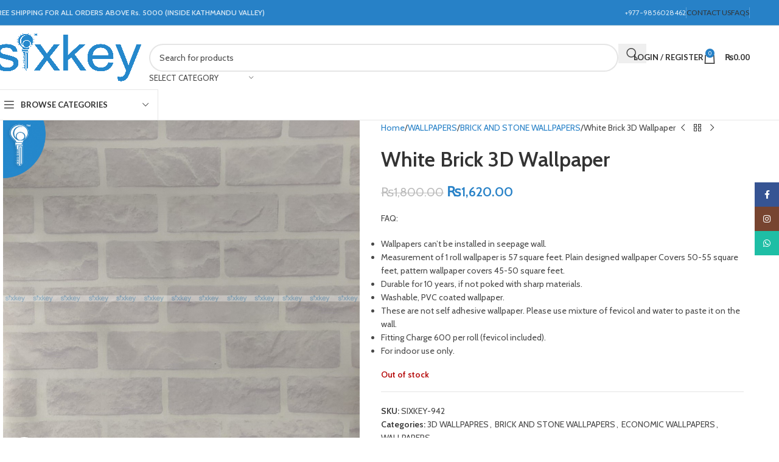

--- FILE ---
content_type: text/html; charset=UTF-8
request_url: https://sixkey.com.np/product/wallpaper-64/
body_size: 33750
content:
<!DOCTYPE html>
<html lang="en-US">
<head>
	<meta charset="UTF-8">
	<link rel="profile" href="https://gmpg.org/xfn/11">
	<link rel="pingback" href="https://sixkey.com.np/xmlrpc.php">

	<meta name='robots' content='index, follow, max-image-preview:large, max-snippet:-1, max-video-preview:-1' />
	<style>img:is([sizes="auto" i], [sizes^="auto," i]) { contain-intrinsic-size: 3000px 1500px }</style>
	
	<!-- This site is optimized with the Yoast SEO plugin v25.6 - https://yoast.com/wordpress/plugins/seo/ -->
	<title>Buy White Brick 3D Wallpaper Online in Nepal - Sixkey</title>
	<link rel="canonical" href="https://sixkey.com.np/product/wallpaper-64/" />
	<meta property="og:locale" content="en_US" />
	<meta property="og:type" content="article" />
	<meta property="og:title" content="Buy White Brick 3D Wallpaper Online in Nepal - Sixkey" />
	<meta property="og:description" content="FAQ:  Wallpapers can&#039;t be installed in seepage wall.  Measurement of 1 roll wallpaper is 57 square feet. Plain designed wallpaper Covers 50-55 square feet, pattern wallpaper covers 45-50 square feet.  Durable for 10 years, if not poked with sharp materials.  Washable, PVC coated wallpaper.  These are not self adhesive wallpaper. Please use mixture of fevicol and water to paste it on the wall.  Fitting Charge 600 per roll (fevicol included).  For indoor use only." />
	<meta property="og:url" content="https://sixkey.com.np/product/wallpaper-64/" />
	<meta property="og:site_name" content="Sixkey" />
	<meta property="article:publisher" content="https://www.facebook.com/sixkey977" />
	<meta property="article:modified_time" content="2022-06-13T07:30:18+00:00" />
	<meta property="og:image" content="https://sixkey.com.np/wp-content/uploads/2021/12/WhatsApp-Image-2021-12-24-at-3.41.10-PM.jpeg" />
	<meta property="og:image:width" content="1040" />
	<meta property="og:image:height" content="1040" />
	<meta property="og:image:type" content="image/jpeg" />
	<meta name="twitter:card" content="summary_large_image" />
	<script type="application/ld+json" class="yoast-schema-graph">{"@context":"https://schema.org","@graph":[{"@type":"WebPage","@id":"https://sixkey.com.np/product/wallpaper-64/","url":"https://sixkey.com.np/product/wallpaper-64/","name":"Buy White Brick 3D Wallpaper Online in Nepal - Sixkey","isPartOf":{"@id":"https://sixkey.com.np/#website"},"primaryImageOfPage":{"@id":"https://sixkey.com.np/product/wallpaper-64/#primaryimage"},"image":{"@id":"https://sixkey.com.np/product/wallpaper-64/#primaryimage"},"thumbnailUrl":"https://media.eservicesnepal.com/sixkey.com.np/uploads/2021/12/WhatsApp-Image-2021-12-24-at-3.41.10-PM.jpeg","datePublished":"2021-12-23T08:51:35+00:00","dateModified":"2022-06-13T07:30:18+00:00","breadcrumb":{"@id":"https://sixkey.com.np/product/wallpaper-64/#breadcrumb"},"inLanguage":"en-US","potentialAction":[{"@type":"ReadAction","target":["https://sixkey.com.np/product/wallpaper-64/"]}]},{"@type":"ImageObject","inLanguage":"en-US","@id":"https://sixkey.com.np/product/wallpaper-64/#primaryimage","url":"https://media.eservicesnepal.com/sixkey.com.np/uploads/2021/12/WhatsApp-Image-2021-12-24-at-3.41.10-PM.jpeg","contentUrl":"https://media.eservicesnepal.com/sixkey.com.np/uploads/2021/12/WhatsApp-Image-2021-12-24-at-3.41.10-PM.jpeg","width":1040,"height":1040},{"@type":"BreadcrumbList","@id":"https://sixkey.com.np/product/wallpaper-64/#breadcrumb","itemListElement":[{"@type":"ListItem","position":1,"name":"Home","item":"https://sixkey.com.np/"},{"@type":"ListItem","position":2,"name":"Shop","item":"https://sixkey.com.np/shop/"},{"@type":"ListItem","position":3,"name":"White Brick 3D Wallpaper"}]},{"@type":"WebSite","@id":"https://sixkey.com.np/#website","url":"https://sixkey.com.np/","name":"Sixkey","description":"Buy Lights Online in Nepal – Sixkey – Lights | Wallpaper | Home Decor","publisher":{"@id":"https://sixkey.com.np/#organization"},"potentialAction":[{"@type":"SearchAction","target":{"@type":"EntryPoint","urlTemplate":"https://sixkey.com.np/?s={search_term_string}"},"query-input":{"@type":"PropertyValueSpecification","valueRequired":true,"valueName":"search_term_string"}}],"inLanguage":"en-US"},{"@type":"Organization","@id":"https://sixkey.com.np/#organization","name":"Sixkey Ventures Pvt. Ltd.","url":"https://sixkey.com.np/","logo":{"@type":"ImageObject","inLanguage":"en-US","@id":"https://sixkey.com.np/#/schema/logo/image/","url":"https://sixkey.com.np/wp-content/uploads/2021/12/Sixkey-Logo-Integrated-Name-With-TM-1.png","contentUrl":"https://sixkey.com.np/wp-content/uploads/2021/12/Sixkey-Logo-Integrated-Name-With-TM-1.png","width":1889,"height":621,"caption":"Sixkey Ventures Pvt. Ltd."},"image":{"@id":"https://sixkey.com.np/#/schema/logo/image/"},"sameAs":["https://www.facebook.com/sixkey977","https://www.instagram.com/sixkey977/"]}]}</script>
	<!-- / Yoast SEO plugin. -->


<link rel='dns-prefetch' href='//fonts.googleapis.com' />
<link rel="alternate" type="application/rss+xml" title="Sixkey &raquo; Feed" href="https://sixkey.com.np/feed/" />
<link rel="alternate" type="application/rss+xml" title="Sixkey &raquo; Comments Feed" href="https://sixkey.com.np/comments/feed/" />
<link rel="alternate" type="application/rss+xml" title="Sixkey &raquo; White Brick 3D Wallpaper Comments Feed" href="https://sixkey.com.np/product/wallpaper-64/feed/" />

<link rel='stylesheet' id='wp-block-library-css' href='https://sixkey.com.np/wp-includes/css/dist/block-library/style.min.css?ver=6.8.3' type='text/css' media='all' />
<style id='safe-svg-svg-icon-style-inline-css' type='text/css'>
.safe-svg-cover{text-align:center}.safe-svg-cover .safe-svg-inside{display:inline-block;max-width:100%}.safe-svg-cover svg{fill:currentColor;height:100%;max-height:100%;max-width:100%;width:100%}

</style>
<style id='global-styles-inline-css' type='text/css'>
:root{--wp--preset--aspect-ratio--square: 1;--wp--preset--aspect-ratio--4-3: 4/3;--wp--preset--aspect-ratio--3-4: 3/4;--wp--preset--aspect-ratio--3-2: 3/2;--wp--preset--aspect-ratio--2-3: 2/3;--wp--preset--aspect-ratio--16-9: 16/9;--wp--preset--aspect-ratio--9-16: 9/16;--wp--preset--color--black: #000000;--wp--preset--color--cyan-bluish-gray: #abb8c3;--wp--preset--color--white: #ffffff;--wp--preset--color--pale-pink: #f78da7;--wp--preset--color--vivid-red: #cf2e2e;--wp--preset--color--luminous-vivid-orange: #ff6900;--wp--preset--color--luminous-vivid-amber: #fcb900;--wp--preset--color--light-green-cyan: #7bdcb5;--wp--preset--color--vivid-green-cyan: #00d084;--wp--preset--color--pale-cyan-blue: #8ed1fc;--wp--preset--color--vivid-cyan-blue: #0693e3;--wp--preset--color--vivid-purple: #9b51e0;--wp--preset--gradient--vivid-cyan-blue-to-vivid-purple: linear-gradient(135deg,rgba(6,147,227,1) 0%,rgb(155,81,224) 100%);--wp--preset--gradient--light-green-cyan-to-vivid-green-cyan: linear-gradient(135deg,rgb(122,220,180) 0%,rgb(0,208,130) 100%);--wp--preset--gradient--luminous-vivid-amber-to-luminous-vivid-orange: linear-gradient(135deg,rgba(252,185,0,1) 0%,rgba(255,105,0,1) 100%);--wp--preset--gradient--luminous-vivid-orange-to-vivid-red: linear-gradient(135deg,rgba(255,105,0,1) 0%,rgb(207,46,46) 100%);--wp--preset--gradient--very-light-gray-to-cyan-bluish-gray: linear-gradient(135deg,rgb(238,238,238) 0%,rgb(169,184,195) 100%);--wp--preset--gradient--cool-to-warm-spectrum: linear-gradient(135deg,rgb(74,234,220) 0%,rgb(151,120,209) 20%,rgb(207,42,186) 40%,rgb(238,44,130) 60%,rgb(251,105,98) 80%,rgb(254,248,76) 100%);--wp--preset--gradient--blush-light-purple: linear-gradient(135deg,rgb(255,206,236) 0%,rgb(152,150,240) 100%);--wp--preset--gradient--blush-bordeaux: linear-gradient(135deg,rgb(254,205,165) 0%,rgb(254,45,45) 50%,rgb(107,0,62) 100%);--wp--preset--gradient--luminous-dusk: linear-gradient(135deg,rgb(255,203,112) 0%,rgb(199,81,192) 50%,rgb(65,88,208) 100%);--wp--preset--gradient--pale-ocean: linear-gradient(135deg,rgb(255,245,203) 0%,rgb(182,227,212) 50%,rgb(51,167,181) 100%);--wp--preset--gradient--electric-grass: linear-gradient(135deg,rgb(202,248,128) 0%,rgb(113,206,126) 100%);--wp--preset--gradient--midnight: linear-gradient(135deg,rgb(2,3,129) 0%,rgb(40,116,252) 100%);--wp--preset--font-size--small: 13px;--wp--preset--font-size--medium: 20px;--wp--preset--font-size--large: 36px;--wp--preset--font-size--x-large: 42px;--wp--preset--spacing--20: 0.44rem;--wp--preset--spacing--30: 0.67rem;--wp--preset--spacing--40: 1rem;--wp--preset--spacing--50: 1.5rem;--wp--preset--spacing--60: 2.25rem;--wp--preset--spacing--70: 3.38rem;--wp--preset--spacing--80: 5.06rem;--wp--preset--shadow--natural: 6px 6px 9px rgba(0, 0, 0, 0.2);--wp--preset--shadow--deep: 12px 12px 50px rgba(0, 0, 0, 0.4);--wp--preset--shadow--sharp: 6px 6px 0px rgba(0, 0, 0, 0.2);--wp--preset--shadow--outlined: 6px 6px 0px -3px rgba(255, 255, 255, 1), 6px 6px rgba(0, 0, 0, 1);--wp--preset--shadow--crisp: 6px 6px 0px rgba(0, 0, 0, 1);}:where(body) { margin: 0; }.wp-site-blocks > .alignleft { float: left; margin-right: 2em; }.wp-site-blocks > .alignright { float: right; margin-left: 2em; }.wp-site-blocks > .aligncenter { justify-content: center; margin-left: auto; margin-right: auto; }:where(.is-layout-flex){gap: 0.5em;}:where(.is-layout-grid){gap: 0.5em;}.is-layout-flow > .alignleft{float: left;margin-inline-start: 0;margin-inline-end: 2em;}.is-layout-flow > .alignright{float: right;margin-inline-start: 2em;margin-inline-end: 0;}.is-layout-flow > .aligncenter{margin-left: auto !important;margin-right: auto !important;}.is-layout-constrained > .alignleft{float: left;margin-inline-start: 0;margin-inline-end: 2em;}.is-layout-constrained > .alignright{float: right;margin-inline-start: 2em;margin-inline-end: 0;}.is-layout-constrained > .aligncenter{margin-left: auto !important;margin-right: auto !important;}.is-layout-constrained > :where(:not(.alignleft):not(.alignright):not(.alignfull)){margin-left: auto !important;margin-right: auto !important;}body .is-layout-flex{display: flex;}.is-layout-flex{flex-wrap: wrap;align-items: center;}.is-layout-flex > :is(*, div){margin: 0;}body .is-layout-grid{display: grid;}.is-layout-grid > :is(*, div){margin: 0;}body{padding-top: 0px;padding-right: 0px;padding-bottom: 0px;padding-left: 0px;}a:where(:not(.wp-element-button)){text-decoration: none;}:root :where(.wp-element-button, .wp-block-button__link){background-color: #32373c;border-width: 0;color: #fff;font-family: inherit;font-size: inherit;line-height: inherit;padding: calc(0.667em + 2px) calc(1.333em + 2px);text-decoration: none;}.has-black-color{color: var(--wp--preset--color--black) !important;}.has-cyan-bluish-gray-color{color: var(--wp--preset--color--cyan-bluish-gray) !important;}.has-white-color{color: var(--wp--preset--color--white) !important;}.has-pale-pink-color{color: var(--wp--preset--color--pale-pink) !important;}.has-vivid-red-color{color: var(--wp--preset--color--vivid-red) !important;}.has-luminous-vivid-orange-color{color: var(--wp--preset--color--luminous-vivid-orange) !important;}.has-luminous-vivid-amber-color{color: var(--wp--preset--color--luminous-vivid-amber) !important;}.has-light-green-cyan-color{color: var(--wp--preset--color--light-green-cyan) !important;}.has-vivid-green-cyan-color{color: var(--wp--preset--color--vivid-green-cyan) !important;}.has-pale-cyan-blue-color{color: var(--wp--preset--color--pale-cyan-blue) !important;}.has-vivid-cyan-blue-color{color: var(--wp--preset--color--vivid-cyan-blue) !important;}.has-vivid-purple-color{color: var(--wp--preset--color--vivid-purple) !important;}.has-black-background-color{background-color: var(--wp--preset--color--black) !important;}.has-cyan-bluish-gray-background-color{background-color: var(--wp--preset--color--cyan-bluish-gray) !important;}.has-white-background-color{background-color: var(--wp--preset--color--white) !important;}.has-pale-pink-background-color{background-color: var(--wp--preset--color--pale-pink) !important;}.has-vivid-red-background-color{background-color: var(--wp--preset--color--vivid-red) !important;}.has-luminous-vivid-orange-background-color{background-color: var(--wp--preset--color--luminous-vivid-orange) !important;}.has-luminous-vivid-amber-background-color{background-color: var(--wp--preset--color--luminous-vivid-amber) !important;}.has-light-green-cyan-background-color{background-color: var(--wp--preset--color--light-green-cyan) !important;}.has-vivid-green-cyan-background-color{background-color: var(--wp--preset--color--vivid-green-cyan) !important;}.has-pale-cyan-blue-background-color{background-color: var(--wp--preset--color--pale-cyan-blue) !important;}.has-vivid-cyan-blue-background-color{background-color: var(--wp--preset--color--vivid-cyan-blue) !important;}.has-vivid-purple-background-color{background-color: var(--wp--preset--color--vivid-purple) !important;}.has-black-border-color{border-color: var(--wp--preset--color--black) !important;}.has-cyan-bluish-gray-border-color{border-color: var(--wp--preset--color--cyan-bluish-gray) !important;}.has-white-border-color{border-color: var(--wp--preset--color--white) !important;}.has-pale-pink-border-color{border-color: var(--wp--preset--color--pale-pink) !important;}.has-vivid-red-border-color{border-color: var(--wp--preset--color--vivid-red) !important;}.has-luminous-vivid-orange-border-color{border-color: var(--wp--preset--color--luminous-vivid-orange) !important;}.has-luminous-vivid-amber-border-color{border-color: var(--wp--preset--color--luminous-vivid-amber) !important;}.has-light-green-cyan-border-color{border-color: var(--wp--preset--color--light-green-cyan) !important;}.has-vivid-green-cyan-border-color{border-color: var(--wp--preset--color--vivid-green-cyan) !important;}.has-pale-cyan-blue-border-color{border-color: var(--wp--preset--color--pale-cyan-blue) !important;}.has-vivid-cyan-blue-border-color{border-color: var(--wp--preset--color--vivid-cyan-blue) !important;}.has-vivid-purple-border-color{border-color: var(--wp--preset--color--vivid-purple) !important;}.has-vivid-cyan-blue-to-vivid-purple-gradient-background{background: var(--wp--preset--gradient--vivid-cyan-blue-to-vivid-purple) !important;}.has-light-green-cyan-to-vivid-green-cyan-gradient-background{background: var(--wp--preset--gradient--light-green-cyan-to-vivid-green-cyan) !important;}.has-luminous-vivid-amber-to-luminous-vivid-orange-gradient-background{background: var(--wp--preset--gradient--luminous-vivid-amber-to-luminous-vivid-orange) !important;}.has-luminous-vivid-orange-to-vivid-red-gradient-background{background: var(--wp--preset--gradient--luminous-vivid-orange-to-vivid-red) !important;}.has-very-light-gray-to-cyan-bluish-gray-gradient-background{background: var(--wp--preset--gradient--very-light-gray-to-cyan-bluish-gray) !important;}.has-cool-to-warm-spectrum-gradient-background{background: var(--wp--preset--gradient--cool-to-warm-spectrum) !important;}.has-blush-light-purple-gradient-background{background: var(--wp--preset--gradient--blush-light-purple) !important;}.has-blush-bordeaux-gradient-background{background: var(--wp--preset--gradient--blush-bordeaux) !important;}.has-luminous-dusk-gradient-background{background: var(--wp--preset--gradient--luminous-dusk) !important;}.has-pale-ocean-gradient-background{background: var(--wp--preset--gradient--pale-ocean) !important;}.has-electric-grass-gradient-background{background: var(--wp--preset--gradient--electric-grass) !important;}.has-midnight-gradient-background{background: var(--wp--preset--gradient--midnight) !important;}.has-small-font-size{font-size: var(--wp--preset--font-size--small) !important;}.has-medium-font-size{font-size: var(--wp--preset--font-size--medium) !important;}.has-large-font-size{font-size: var(--wp--preset--font-size--large) !important;}.has-x-large-font-size{font-size: var(--wp--preset--font-size--x-large) !important;}
:where(.wp-block-post-template.is-layout-flex){gap: 1.25em;}:where(.wp-block-post-template.is-layout-grid){gap: 1.25em;}
:where(.wp-block-columns.is-layout-flex){gap: 2em;}:where(.wp-block-columns.is-layout-grid){gap: 2em;}
:root :where(.wp-block-pullquote){font-size: 1.5em;line-height: 1.6;}
</style>
<style id='woocommerce-inline-inline-css' type='text/css'>
.woocommerce form .form-row .required { visibility: visible; }
</style>
<link rel='stylesheet' id='js_composer_front-css' href='https://sixkey.com.np/wp-content/plugins/js_composer/assets/css/js_composer.min.css?ver=6.9.0' type='text/css' media='all' />
<link rel='stylesheet' id='wd-style-base-css' href='https://sixkey.com.np/wp-content/themes/woodmart/css/parts/base.min.css?ver=8.2.7' type='text/css' media='all' />
<link rel='stylesheet' id='wd-helpers-wpb-elem-css' href='https://sixkey.com.np/wp-content/themes/woodmart/css/parts/helpers-wpb-elem.min.css?ver=8.2.7' type='text/css' media='all' />
<link rel='stylesheet' id='wd-revolution-slider-css' href='https://sixkey.com.np/wp-content/themes/woodmart/css/parts/int-rev-slider.min.css?ver=8.2.7' type='text/css' media='all' />
<link rel='stylesheet' id='wd-wpbakery-base-css' href='https://sixkey.com.np/wp-content/themes/woodmart/css/parts/int-wpb-base.min.css?ver=8.2.7' type='text/css' media='all' />
<link rel='stylesheet' id='wd-wpbakery-base-deprecated-css' href='https://sixkey.com.np/wp-content/themes/woodmart/css/parts/int-wpb-base-deprecated.min.css?ver=8.2.7' type='text/css' media='all' />
<link rel='stylesheet' id='wd-int-wordfence-css' href='https://sixkey.com.np/wp-content/themes/woodmart/css/parts/int-wordfence.min.css?ver=8.2.7' type='text/css' media='all' />
<link rel='stylesheet' id='wd-woocommerce-base-css' href='https://sixkey.com.np/wp-content/themes/woodmart/css/parts/woocommerce-base.min.css?ver=8.2.7' type='text/css' media='all' />
<link rel='stylesheet' id='wd-mod-star-rating-css' href='https://sixkey.com.np/wp-content/themes/woodmart/css/parts/mod-star-rating.min.css?ver=8.2.7' type='text/css' media='all' />
<link rel='stylesheet' id='wd-woocommerce-block-notices-css' href='https://sixkey.com.np/wp-content/themes/woodmart/css/parts/woo-mod-block-notices.min.css?ver=8.2.7' type='text/css' media='all' />
<link rel='stylesheet' id='wd-woo-mod-quantity-css' href='https://sixkey.com.np/wp-content/themes/woodmart/css/parts/woo-mod-quantity.min.css?ver=8.2.7' type='text/css' media='all' />
<link rel='stylesheet' id='wd-woo-single-prod-el-base-css' href='https://sixkey.com.np/wp-content/themes/woodmart/css/parts/woo-single-prod-el-base.min.css?ver=8.2.7' type='text/css' media='all' />
<link rel='stylesheet' id='wd-woo-mod-stock-status-css' href='https://sixkey.com.np/wp-content/themes/woodmart/css/parts/woo-mod-stock-status.min.css?ver=8.2.7' type='text/css' media='all' />
<link rel='stylesheet' id='wd-woo-mod-shop-attributes-css' href='https://sixkey.com.np/wp-content/themes/woodmart/css/parts/woo-mod-shop-attributes.min.css?ver=8.2.7' type='text/css' media='all' />
<link rel='stylesheet' id='wd-wp-blocks-css' href='https://sixkey.com.np/wp-content/themes/woodmart/css/parts/wp-blocks.min.css?ver=8.2.7' type='text/css' media='all' />
<link rel='stylesheet' id='child-style-css' href='https://sixkey.com.np/wp-content/themes/woodmart-child/style.css?ver=8.2.7' type='text/css' media='all' />
<link rel='stylesheet' id='wd-header-base-css' href='https://sixkey.com.np/wp-content/themes/woodmart/css/parts/header-base.min.css?ver=8.2.7' type='text/css' media='all' />
<link rel='stylesheet' id='wd-mod-tools-css' href='https://sixkey.com.np/wp-content/themes/woodmart/css/parts/mod-tools.min.css?ver=8.2.7' type='text/css' media='all' />
<link rel='stylesheet' id='wd-header-elements-base-css' href='https://sixkey.com.np/wp-content/themes/woodmart/css/parts/header-el-base.min.css?ver=8.2.7' type='text/css' media='all' />
<link rel='stylesheet' id='wd-info-box-css' href='https://sixkey.com.np/wp-content/themes/woodmart/css/parts/el-info-box.min.css?ver=8.2.7' type='text/css' media='all' />
<link rel='stylesheet' id='wd-header-search-css' href='https://sixkey.com.np/wp-content/themes/woodmart/css/parts/header-el-search.min.css?ver=8.2.7' type='text/css' media='all' />
<link rel='stylesheet' id='wd-header-search-form-css' href='https://sixkey.com.np/wp-content/themes/woodmart/css/parts/header-el-search-form.min.css?ver=8.2.7' type='text/css' media='all' />
<link rel='stylesheet' id='wd-wd-search-form-css' href='https://sixkey.com.np/wp-content/themes/woodmart/css/parts/wd-search-form.min.css?ver=8.2.7' type='text/css' media='all' />
<link rel='stylesheet' id='wd-wd-search-results-css' href='https://sixkey.com.np/wp-content/themes/woodmart/css/parts/wd-search-results.min.css?ver=8.2.7' type='text/css' media='all' />
<link rel='stylesheet' id='wd-wd-search-dropdown-css' href='https://sixkey.com.np/wp-content/themes/woodmart/css/parts/wd-search-dropdown.min.css?ver=8.2.7' type='text/css' media='all' />
<link rel='stylesheet' id='wd-wd-search-cat-css' href='https://sixkey.com.np/wp-content/themes/woodmart/css/parts/wd-search-cat.min.css?ver=8.2.7' type='text/css' media='all' />
<link rel='stylesheet' id='wd-woo-mod-login-form-css' href='https://sixkey.com.np/wp-content/themes/woodmart/css/parts/woo-mod-login-form.min.css?ver=8.2.7' type='text/css' media='all' />
<link rel='stylesheet' id='wd-header-my-account-css' href='https://sixkey.com.np/wp-content/themes/woodmart/css/parts/header-el-my-account.min.css?ver=8.2.7' type='text/css' media='all' />
<link rel='stylesheet' id='wd-header-cart-side-css' href='https://sixkey.com.np/wp-content/themes/woodmart/css/parts/header-el-cart-side.min.css?ver=8.2.7' type='text/css' media='all' />
<link rel='stylesheet' id='wd-header-cart-css' href='https://sixkey.com.np/wp-content/themes/woodmart/css/parts/header-el-cart.min.css?ver=8.2.7' type='text/css' media='all' />
<link rel='stylesheet' id='wd-widget-shopping-cart-css' href='https://sixkey.com.np/wp-content/themes/woodmart/css/parts/woo-widget-shopping-cart.min.css?ver=8.2.7' type='text/css' media='all' />
<link rel='stylesheet' id='wd-widget-product-list-css' href='https://sixkey.com.np/wp-content/themes/woodmart/css/parts/woo-widget-product-list.min.css?ver=8.2.7' type='text/css' media='all' />
<link rel='stylesheet' id='wd-header-mobile-nav-dropdown-css' href='https://sixkey.com.np/wp-content/themes/woodmart/css/parts/header-el-mobile-nav-dropdown.min.css?ver=8.2.7' type='text/css' media='all' />
<link rel='stylesheet' id='wd-header-categories-nav-css' href='https://sixkey.com.np/wp-content/themes/woodmart/css/parts/header-el-category-nav.min.css?ver=8.2.7' type='text/css' media='all' />
<link rel='stylesheet' id='wd-mod-nav-vertical-css' href='https://sixkey.com.np/wp-content/themes/woodmart/css/parts/mod-nav-vertical.min.css?ver=8.2.7' type='text/css' media='all' />
<link rel='stylesheet' id='wd-mod-nav-vertical-design-default-css' href='https://sixkey.com.np/wp-content/themes/woodmart/css/parts/mod-nav-vertical-design-default.min.css?ver=8.2.7' type='text/css' media='all' />
<link rel='stylesheet' id='wd-page-title-css' href='https://sixkey.com.np/wp-content/themes/woodmart/css/parts/page-title.min.css?ver=8.2.7' type='text/css' media='all' />
<link rel='stylesheet' id='wd-woo-single-prod-predefined-css' href='https://sixkey.com.np/wp-content/themes/woodmart/css/parts/woo-single-prod-predefined.min.css?ver=8.2.7' type='text/css' media='all' />
<link rel='stylesheet' id='wd-woo-single-prod-and-quick-view-predefined-css' href='https://sixkey.com.np/wp-content/themes/woodmart/css/parts/woo-single-prod-and-quick-view-predefined.min.css?ver=8.2.7' type='text/css' media='all' />
<link rel='stylesheet' id='wd-woo-single-prod-el-tabs-predefined-css' href='https://sixkey.com.np/wp-content/themes/woodmart/css/parts/woo-single-prod-el-tabs-predefined.min.css?ver=8.2.7' type='text/css' media='all' />
<link rel='stylesheet' id='wd-woo-single-prod-el-gallery-css' href='https://sixkey.com.np/wp-content/themes/woodmart/css/parts/woo-single-prod-el-gallery.min.css?ver=8.2.7' type='text/css' media='all' />
<link rel='stylesheet' id='wd-swiper-css' href='https://sixkey.com.np/wp-content/themes/woodmart/css/parts/lib-swiper.min.css?ver=8.2.7' type='text/css' media='all' />
<link rel='stylesheet' id='wd-woo-mod-product-labels-css' href='https://sixkey.com.np/wp-content/themes/woodmart/css/parts/woo-mod-product-labels.min.css?ver=8.2.7' type='text/css' media='all' />
<link rel='stylesheet' id='wd-woo-mod-product-labels-rect-css' href='https://sixkey.com.np/wp-content/themes/woodmart/css/parts/woo-mod-product-labels-rect.min.css?ver=8.2.7' type='text/css' media='all' />
<link rel='stylesheet' id='wd-swiper-arrows-css' href='https://sixkey.com.np/wp-content/themes/woodmart/css/parts/lib-swiper-arrows.min.css?ver=8.2.7' type='text/css' media='all' />
<link rel='stylesheet' id='wd-photoswipe-css' href='https://sixkey.com.np/wp-content/themes/woodmart/css/parts/lib-photoswipe.min.css?ver=8.2.7' type='text/css' media='all' />
<link rel='stylesheet' id='wd-woo-single-prod-el-navigation-css' href='https://sixkey.com.np/wp-content/themes/woodmart/css/parts/woo-single-prod-el-navigation.min.css?ver=8.2.7' type='text/css' media='all' />
<link rel='stylesheet' id='wd-social-icons-css' href='https://sixkey.com.np/wp-content/themes/woodmart/css/parts/el-social-icons.min.css?ver=8.2.7' type='text/css' media='all' />
<link rel='stylesheet' id='wd-tabs-css' href='https://sixkey.com.np/wp-content/themes/woodmart/css/parts/el-tabs.min.css?ver=8.2.7' type='text/css' media='all' />
<link rel='stylesheet' id='wd-woo-single-prod-el-tabs-opt-layout-tabs-css' href='https://sixkey.com.np/wp-content/themes/woodmart/css/parts/woo-single-prod-el-tabs-opt-layout-tabs.min.css?ver=8.2.7' type='text/css' media='all' />
<link rel='stylesheet' id='wd-accordion-css' href='https://sixkey.com.np/wp-content/themes/woodmart/css/parts/el-accordion.min.css?ver=8.2.7' type='text/css' media='all' />
<link rel='stylesheet' id='wd-accordion-elem-wpb-css' href='https://sixkey.com.np/wp-content/themes/woodmart/css/parts/el-accordion-wpb-elem.min.css?ver=8.2.7' type='text/css' media='all' />
<link rel='stylesheet' id='wd-woo-single-prod-el-reviews-css' href='https://sixkey.com.np/wp-content/themes/woodmart/css/parts/woo-single-prod-el-reviews.min.css?ver=8.2.7' type='text/css' media='all' />
<link rel='stylesheet' id='wd-woo-single-prod-el-reviews-style-1-css' href='https://sixkey.com.np/wp-content/themes/woodmart/css/parts/woo-single-prod-el-reviews-style-1.min.css?ver=8.2.7' type='text/css' media='all' />
<link rel='stylesheet' id='wd-post-types-mod-comments-css' href='https://sixkey.com.np/wp-content/themes/woodmart/css/parts/post-types-mod-comments.min.css?ver=8.2.7' type='text/css' media='all' />
<link rel='stylesheet' id='wd-product-loop-css' href='https://sixkey.com.np/wp-content/themes/woodmart/css/parts/woo-product-loop.min.css?ver=8.2.7' type='text/css' media='all' />
<link rel='stylesheet' id='wd-product-loop-tiled-css' href='https://sixkey.com.np/wp-content/themes/woodmart/css/parts/woo-product-loop-tiled.min.css?ver=8.2.7' type='text/css' media='all' />
<link rel='stylesheet' id='wd-woo-mod-swatches-base-css' href='https://sixkey.com.np/wp-content/themes/woodmart/css/parts/woo-mod-swatches-base.min.css?ver=8.2.7' type='text/css' media='all' />
<link rel='stylesheet' id='wd-mfp-popup-css' href='https://sixkey.com.np/wp-content/themes/woodmart/css/parts/lib-magnific-popup.min.css?ver=8.2.7' type='text/css' media='all' />
<link rel='stylesheet' id='wd-swiper-pagin-css' href='https://sixkey.com.np/wp-content/themes/woodmart/css/parts/lib-swiper-pagin.min.css?ver=8.2.7' type='text/css' media='all' />
<link rel='stylesheet' id='wd-footer-base-css' href='https://sixkey.com.np/wp-content/themes/woodmart/css/parts/footer-base.min.css?ver=8.2.7' type='text/css' media='all' />
<link rel='stylesheet' id='wd-mod-nav-menu-label-css' href='https://sixkey.com.np/wp-content/themes/woodmart/css/parts/mod-nav-menu-label.min.css?ver=8.2.7' type='text/css' media='all' />
<link rel='stylesheet' id='wd-responsive-text-css' href='https://sixkey.com.np/wp-content/themes/woodmart/css/parts/el-responsive-text.min.css?ver=8.2.7' type='text/css' media='all' />
<link rel='stylesheet' id='wd-social-icons-styles-css' href='https://sixkey.com.np/wp-content/themes/woodmart/css/parts/el-social-styles.min.css?ver=8.2.7' type='text/css' media='all' />
<link rel='stylesheet' id='wd-scroll-top-css' href='https://sixkey.com.np/wp-content/themes/woodmart/css/parts/opt-scrolltotop.min.css?ver=8.2.7' type='text/css' media='all' />
<link rel='stylesheet' id='wd-header-my-account-sidebar-css' href='https://sixkey.com.np/wp-content/themes/woodmart/css/parts/header-el-my-account-sidebar.min.css?ver=8.2.7' type='text/css' media='all' />
<link rel='stylesheet' id='wd-sticky-social-buttons-css' href='https://sixkey.com.np/wp-content/themes/woodmart/css/parts/opt-sticky-social.min.css?ver=8.2.7' type='text/css' media='all' />
<link rel='stylesheet' id='xts-google-fonts-css' href='https://fonts.googleapis.com/css?family=Cabin%3A400%2C600%7CLato%3A400%2C700&#038;ver=8.2.7' type='text/css' media='all' />
<script type="text/javascript" src="https://sixkey.com.np/wp-includes/js/jquery/jquery.min.js?ver=3.7.1" id="jquery-core-js"></script>
<script type="text/javascript" src="https://sixkey.com.np/wp-includes/js/jquery/jquery-migrate.min.js?ver=3.4.1" id="jquery-migrate-js"></script>
<script type="text/javascript" src="https://sixkey.com.np/wp-content/plugins/woocommerce/assets/js/jquery-blockui/jquery.blockUI.min.js?ver=2.7.0-wc.10.0.5" id="jquery-blockui-js" data-wp-strategy="defer"></script>
<script type="text/javascript" id="wc-add-to-cart-js-extra">
/* <![CDATA[ */
var wc_add_to_cart_params = {"ajax_url":"\/wp-admin\/admin-ajax.php","wc_ajax_url":"\/?wc-ajax=%%endpoint%%","i18n_view_cart":"View cart","cart_url":"https:\/\/sixkey.com.np\/cart\/","is_cart":"","cart_redirect_after_add":"no"};
/* ]]> */
</script>
<script type="text/javascript" src="https://sixkey.com.np/wp-content/plugins/woocommerce/assets/js/frontend/add-to-cart.min.js?ver=10.0.5" id="wc-add-to-cart-js" data-wp-strategy="defer"></script>
<script type="text/javascript" src="https://sixkey.com.np/wp-content/plugins/woocommerce/assets/js/zoom/jquery.zoom.min.js?ver=1.7.21-wc.10.0.5" id="zoom-js" defer="defer" data-wp-strategy="defer"></script>
<script type="text/javascript" id="wc-single-product-js-extra">
/* <![CDATA[ */
var wc_single_product_params = {"i18n_required_rating_text":"Please select a rating","i18n_rating_options":["1 of 5 stars","2 of 5 stars","3 of 5 stars","4 of 5 stars","5 of 5 stars"],"i18n_product_gallery_trigger_text":"View full-screen image gallery","review_rating_required":"yes","flexslider":{"rtl":false,"animation":"slide","smoothHeight":true,"directionNav":false,"controlNav":"thumbnails","slideshow":false,"animationSpeed":500,"animationLoop":false,"allowOneSlide":false},"zoom_enabled":"","zoom_options":[],"photoswipe_enabled":"","photoswipe_options":{"shareEl":false,"closeOnScroll":false,"history":false,"hideAnimationDuration":0,"showAnimationDuration":0},"flexslider_enabled":""};
/* ]]> */
</script>
<script type="text/javascript" src="https://sixkey.com.np/wp-content/plugins/woocommerce/assets/js/frontend/single-product.min.js?ver=10.0.5" id="wc-single-product-js" defer="defer" data-wp-strategy="defer"></script>
<script type="text/javascript" src="https://sixkey.com.np/wp-content/plugins/woocommerce/assets/js/js-cookie/js.cookie.min.js?ver=2.1.4-wc.10.0.5" id="js-cookie-js" defer="defer" data-wp-strategy="defer"></script>
<script type="text/javascript" id="woocommerce-js-extra">
/* <![CDATA[ */
var woocommerce_params = {"ajax_url":"\/wp-admin\/admin-ajax.php","wc_ajax_url":"\/?wc-ajax=%%endpoint%%","i18n_password_show":"Show password","i18n_password_hide":"Hide password"};
/* ]]> */
</script>
<script type="text/javascript" src="https://sixkey.com.np/wp-content/plugins/woocommerce/assets/js/frontend/woocommerce.min.js?ver=10.0.5" id="woocommerce-js" defer="defer" data-wp-strategy="defer"></script>
<script type="text/javascript" src="https://sixkey.com.np/wp-content/plugins/js_composer/assets/js/vendors/woocommerce-add-to-cart.js?ver=6.9.0" id="vc_woocommerce-add-to-cart-js-js"></script>
<script type="text/javascript" src="https://sixkey.com.np/wp-content/themes/woodmart/js/libs/device.min.js?ver=8.2.7" id="wd-device-library-js"></script>
<script type="text/javascript" src="https://sixkey.com.np/wp-content/themes/woodmart/js/scripts/global/scrollBar.min.js?ver=8.2.7" id="wd-scrollbar-js"></script>
<link rel="https://api.w.org/" href="https://sixkey.com.np/wp-json/" /><link rel="alternate" title="JSON" type="application/json" href="https://sixkey.com.np/wp-json/wp/v2/product/10803" /><link rel="EditURI" type="application/rsd+xml" title="RSD" href="https://sixkey.com.np/xmlrpc.php?rsd" />
<meta name="generator" content="WordPress 6.8.3" />
<meta name="generator" content="WooCommerce 10.0.5" />
<link rel='shortlink' href='https://sixkey.com.np/?p=10803' />
<link rel="alternate" title="oEmbed (JSON)" type="application/json+oembed" href="https://sixkey.com.np/wp-json/oembed/1.0/embed?url=https%3A%2F%2Fsixkey.com.np%2Fproduct%2Fwallpaper-64%2F" />
<link rel="alternate" title="oEmbed (XML)" type="text/xml+oembed" href="https://sixkey.com.np/wp-json/oembed/1.0/embed?url=https%3A%2F%2Fsixkey.com.np%2Fproduct%2Fwallpaper-64%2F&#038;format=xml" />

	<!-- Facebook Domain Verification -->
	<meta name='facebook-domain-verification' content='m3hants0shcgzhgk48ct9vls4mqoet' />
	<!-- Google Tag Manager -->
	<script>(function(w,d,s,l,i){w[l]=w[l]||[];w[l].push({'gtm.start':
	new Date().getTime(),event:'gtm.js'});var f=d.getElementsByTagName(s)[0],
	j=d.createElement(s),dl=l!='dataLayer'?'&l='+l:'';j.async=true;j.src=
	'https://www.googletagmanager.com/gtm.js?id='+i+dl;f.parentNode.insertBefore(j,f);
	})(window,document,'script','dataLayer','GTM-5KRQGHG');</script>
	<!-- End Google Tag Manager -->					<meta name="viewport" content="width=device-width, initial-scale=1.0, maximum-scale=1.0, user-scalable=no">
										<noscript><style>.woocommerce-product-gallery{ opacity: 1 !important; }</style></noscript>
				<script  type="text/javascript">
				!function(f,b,e,v,n,t,s){if(f.fbq)return;n=f.fbq=function(){n.callMethod?
					n.callMethod.apply(n,arguments):n.queue.push(arguments)};if(!f._fbq)f._fbq=n;
					n.push=n;n.loaded=!0;n.version='2.0';n.queue=[];t=b.createElement(e);t.async=!0;
					t.src=v;s=b.getElementsByTagName(e)[0];s.parentNode.insertBefore(t,s)}(window,
					document,'script','https://connect.facebook.net/en_US/fbevents.js');
			</script>
			<!-- WooCommerce Facebook Integration Begin -->
			<script  type="text/javascript">

				fbq('init', '445656500571661', {}, {
    "agent": "woocommerce_0-10.0.5-3.5.5"
});

				document.addEventListener( 'DOMContentLoaded', function() {
					// Insert placeholder for events injected when a product is added to the cart through AJAX.
					document.body.insertAdjacentHTML( 'beforeend', '<div class=\"wc-facebook-pixel-event-placeholder\"></div>' );
				}, false );

			</script>
			<!-- WooCommerce Facebook Integration End -->
			<meta name="generator" content="Powered by WPBakery Page Builder - drag and drop page builder for WordPress."/>
<meta name="generator" content="Powered by Slider Revolution 6.5.25 - responsive, Mobile-Friendly Slider Plugin for WordPress with comfortable drag and drop interface." />
<link rel="icon" href="https://media.eservicesnepal.com/sixkey.com.np/uploads/2021/12/cropped-Sixkey-With-TM-32x32.png" sizes="32x32" />
<link rel="icon" href="https://media.eservicesnepal.com/sixkey.com.np/uploads/2021/12/cropped-Sixkey-With-TM-192x192.png" sizes="192x192" />
<link rel="apple-touch-icon" href="https://media.eservicesnepal.com/sixkey.com.np/uploads/2021/12/cropped-Sixkey-With-TM-180x180.png" />
<meta name="msapplication-TileImage" content="https://media.eservicesnepal.com/sixkey.com.np/uploads/2021/12/cropped-Sixkey-With-TM-270x270.png" />
<script>function setREVStartSize(e){
			//window.requestAnimationFrame(function() {
				window.RSIW = window.RSIW===undefined ? window.innerWidth : window.RSIW;
				window.RSIH = window.RSIH===undefined ? window.innerHeight : window.RSIH;
				try {
					var pw = document.getElementById(e.c).parentNode.offsetWidth,
						newh;
					pw = pw===0 || isNaN(pw) || (e.l=="fullwidth" || e.layout=="fullwidth") ? window.RSIW : pw;
					e.tabw = e.tabw===undefined ? 0 : parseInt(e.tabw);
					e.thumbw = e.thumbw===undefined ? 0 : parseInt(e.thumbw);
					e.tabh = e.tabh===undefined ? 0 : parseInt(e.tabh);
					e.thumbh = e.thumbh===undefined ? 0 : parseInt(e.thumbh);
					e.tabhide = e.tabhide===undefined ? 0 : parseInt(e.tabhide);
					e.thumbhide = e.thumbhide===undefined ? 0 : parseInt(e.thumbhide);
					e.mh = e.mh===undefined || e.mh=="" || e.mh==="auto" ? 0 : parseInt(e.mh,0);
					if(e.layout==="fullscreen" || e.l==="fullscreen")
						newh = Math.max(e.mh,window.RSIH);
					else{
						e.gw = Array.isArray(e.gw) ? e.gw : [e.gw];
						for (var i in e.rl) if (e.gw[i]===undefined || e.gw[i]===0) e.gw[i] = e.gw[i-1];
						e.gh = e.el===undefined || e.el==="" || (Array.isArray(e.el) && e.el.length==0)? e.gh : e.el;
						e.gh = Array.isArray(e.gh) ? e.gh : [e.gh];
						for (var i in e.rl) if (e.gh[i]===undefined || e.gh[i]===0) e.gh[i] = e.gh[i-1];
											
						var nl = new Array(e.rl.length),
							ix = 0,
							sl;
						e.tabw = e.tabhide>=pw ? 0 : e.tabw;
						e.thumbw = e.thumbhide>=pw ? 0 : e.thumbw;
						e.tabh = e.tabhide>=pw ? 0 : e.tabh;
						e.thumbh = e.thumbhide>=pw ? 0 : e.thumbh;
						for (var i in e.rl) nl[i] = e.rl[i]<window.RSIW ? 0 : e.rl[i];
						sl = nl[0];
						for (var i in nl) if (sl>nl[i] && nl[i]>0) { sl = nl[i]; ix=i;}
						var m = pw>(e.gw[ix]+e.tabw+e.thumbw) ? 1 : (pw-(e.tabw+e.thumbw)) / (e.gw[ix]);
						newh =  (e.gh[ix] * m) + (e.tabh + e.thumbh);
					}
					var el = document.getElementById(e.c);
					if (el!==null && el) el.style.height = newh+"px";
					el = document.getElementById(e.c+"_wrapper");
					if (el!==null && el) {
						el.style.height = newh+"px";
						el.style.display = "block";
					}
				} catch(e){
					console.log("Failure at Presize of Slider:" + e)
				}
			//});
		  };</script>
		<style type="text/css" id="wp-custom-css">
			.wd-tab-wrapper.woodmart-tab-wrapper {
    color: #000;
    font-size: 17px;
    line-height: 1.3;
}

.labels-rectangular {
    left: unset !important;
    bottom: 0;
    top: unset !important;
}

.scrollToTop {
    bottom: 120px;
}

.menu-item-has-children>a {
    color: #000 !important;
}
.grecaptcha-badge { visibility: hidden; }		</style>
		<style>
		
		</style><noscript><style> .wpb_animate_when_almost_visible { opacity: 1; }</style></noscript>			<style id="wd-style-header_374016-css" data-type="wd-style-header_374016">
				:root{
	--wd-top-bar-h: 41px;
	--wd-top-bar-sm-h: .00001px;
	--wd-top-bar-sticky-h: .00001px;
	--wd-top-bar-brd-w: 1px;

	--wd-header-general-h: 105px;
	--wd-header-general-sm-h: 60px;
	--wd-header-general-sticky-h: .00001px;
	--wd-header-general-brd-w: .00001px;

	--wd-header-bottom-h: 50px;
	--wd-header-bottom-sm-h: .00001px;
	--wd-header-bottom-sticky-h: .00001px;
	--wd-header-bottom-brd-w: 1px;

	--wd-header-clone-h: 60px;

	--wd-header-brd-w: calc(var(--wd-top-bar-brd-w) + var(--wd-header-general-brd-w) + var(--wd-header-bottom-brd-w));
	--wd-header-h: calc(var(--wd-top-bar-h) + var(--wd-header-general-h) + var(--wd-header-bottom-h) + var(--wd-header-brd-w));
	--wd-header-sticky-h: calc(var(--wd-top-bar-sticky-h) + var(--wd-header-general-sticky-h) + var(--wd-header-bottom-sticky-h) + var(--wd-header-clone-h) + var(--wd-header-brd-w));
	--wd-header-sm-h: calc(var(--wd-top-bar-sm-h) + var(--wd-header-general-sm-h) + var(--wd-header-bottom-sm-h) + var(--wd-header-brd-w));
}

.whb-top-bar .wd-dropdown {
	margin-top: 0.5px;
}

.whb-top-bar .wd-dropdown:after {
	height: 10.5px;
}



:root:has(.whb-top-bar.whb-border-boxed) {
	--wd-top-bar-brd-w: .00001px;
}

@media (max-width: 1024px) {
:root:has(.whb-top-bar.whb-hidden-mobile) {
	--wd-top-bar-brd-w: .00001px;
}
}


:root:has(.whb-header-bottom.whb-border-boxed) {
	--wd-header-bottom-brd-w: .00001px;
}

@media (max-width: 1024px) {
:root:has(.whb-header-bottom.whb-hidden-mobile) {
	--wd-header-bottom-brd-w: .00001px;
}
}

.whb-header-bottom .wd-dropdown {
	margin-top: 5px;
}

.whb-header-bottom .wd-dropdown:after {
	height: 15px;
}


.whb-clone.whb-sticked .wd-dropdown:not(.sub-sub-menu) {
	margin-top: 10px;
}

.whb-clone.whb-sticked .wd-dropdown:not(.sub-sub-menu):after {
	height: 20px;
}

		
.whb-ziivi23ti0te6kc5p9ln.info-box-wrapper div.wd-info-box {
	--ib-icon-sp: 10px;
}
.whb-top-bar {
	background-color: rgba(39, 129, 199, 1);border-color: rgba(108, 162, 197, 1);border-bottom-width: 1px;border-bottom-style: solid;
}

.whb-9x1ytaxq7aphtb3npidp form.searchform {
	--wd-form-height: 46px;
}
.whb-general-header {
	background-color: rgba(255, 255, 255, 1);border-bottom-width: 0px;border-bottom-style: solid;
}
.whb-wjlcubfdmlq3d7jvmt23 .menu-opener { background-color: rgba(255, 255, 255, 1); }.whb-wjlcubfdmlq3d7jvmt23 .menu-opener { border-color: rgba(129, 129, 129, 0.2);border-bottom-width: 1px;border-bottom-style: solid;border-top-width: 1px;border-top-style: solid;border-left-width: 1px;border-left-style: solid;border-right-width: 1px;border-right-style: solid; }
.whb-header-bottom {
	border-color: rgba(129, 129, 129, 0.2);border-bottom-width: 1px;border-bottom-style: solid;
}
			</style>
						<style id="wd-style-theme_settings_default-css" data-type="wd-style-theme_settings_default">
				@font-face {
	font-weight: normal;
	font-style: normal;
	font-family: "woodmart-font";
	src: url("//sixkey.com.np/wp-content/themes/woodmart/fonts/woodmart-font-1-400.woff2?v=8.2.7") format("woff2");
}

@font-face {
	font-family: "star";
	font-weight: 400;
	font-style: normal;
	src: url("//sixkey.com.np/wp-content/plugins/woocommerce/assets/fonts/star.eot?#iefix") format("embedded-opentype"), url("//sixkey.com.np/wp-content/plugins/woocommerce/assets/fonts/star.woff") format("woff"), url("//sixkey.com.np/wp-content/plugins/woocommerce/assets/fonts/star.ttf") format("truetype"), url("//sixkey.com.np/wp-content/plugins/woocommerce/assets/fonts/star.svg#star") format("svg");
}

@font-face {
	font-family: "WooCommerce";
	font-weight: 400;
	font-style: normal;
	src: url("//sixkey.com.np/wp-content/plugins/woocommerce/assets/fonts/WooCommerce.eot?#iefix") format("embedded-opentype"), url("//sixkey.com.np/wp-content/plugins/woocommerce/assets/fonts/WooCommerce.woff") format("woff"), url("//sixkey.com.np/wp-content/plugins/woocommerce/assets/fonts/WooCommerce.ttf") format("truetype"), url("//sixkey.com.np/wp-content/plugins/woocommerce/assets/fonts/WooCommerce.svg#WooCommerce") format("svg");
}

:root {
	--wd-text-font: "Cabin", Arial, Helvetica, sans-serif;
	--wd-text-font-weight: 400;
	--wd-text-color: #494949;
	--wd-text-font-size: 14px;
	--wd-title-font: "Cabin", Arial, Helvetica, sans-serif;
	--wd-title-font-weight: 600;
	--wd-title-color: #2781c7;
	--wd-entities-title-font: "Cabin", Arial, Helvetica, sans-serif;
	--wd-entities-title-font-weight: 600;
	--wd-entities-title-color: #333333;
	--wd-entities-title-color-hover: rgb(51 51 51 / 65%);
	--wd-alternative-font: "Lato", Arial, Helvetica, sans-serif;
	--wd-widget-title-font: "Cabin", Arial, Helvetica, sans-serif;
	--wd-widget-title-font-weight: 600;
	--wd-widget-title-transform: uppercase;
	--wd-widget-title-color: #2781c7;
	--wd-widget-title-font-size: 16px;
	--wd-header-el-font: "Lato", Arial, Helvetica, sans-serif;
	--wd-header-el-font-weight: 700;
	--wd-header-el-transform: uppercase;
	--wd-header-el-font-size: 13px;
	--wd-primary-color: #2781c7;
	--wd-alternative-color: #6ca2c5;
	--wd-link-color: #2781c7;
	--wd-link-color-hover: #6ca2c5;
	--btn-default-bgcolor: #2781c7;
	--btn-default-bgcolor-hover: #0473aa;
	--btn-accented-bgcolor: #2781c7;
	--btn-accented-bgcolor-hover: #0473aa;
	--wd-form-brd-width: 2px;
	--notices-success-bg: #2781c7;
	--notices-success-color: #ffffff;
	--notices-warning-bg: #2781c7;
	--notices-warning-color: #ffffff;
}
.wd-popup.wd-age-verify {
	--wd-popup-width: 500px;
}
.wd-popup.wd-promo-popup {
	background-color: #2781c7;
	background-image: none;
	background-repeat: no-repeat;
	background-size: contain;
	background-position: left center;
	--wd-popup-width: 800px;
}
:is(.woodmart-woocommerce-layered-nav, .wd-product-category-filter) .wd-scroll-content {
	max-height: 280px;
}
.wd-page-title {
	background-color: #2781c7;
	background-image: none;
	background-size: cover;
	background-position: center center;
}
.wd-footer {
	background-color: #2781c7;
	background-image: none;
}
html .product.wd-cat .wd-entities-title, html .product.wd-cat.cat-design-replace-title .wd-entities-title, html .wd-masonry-first .wd-cat:first-child .wd-entities-title {
	font-size: 16px;
	color: rgb(39,129,199);
}
.wd-popup.popup-quick-view {
	--wd-popup-width: 920px;
}
:root{
--wd-container-w: 1222px;
--wd-form-brd-radius: 35px;
--btn-default-color: #fff;
--btn-default-color-hover: #fff;
--btn-accented-color: #fff;
--btn-accented-color-hover: #fff;
--btn-default-brd-radius: 35px;
--btn-default-box-shadow: none;
--btn-default-box-shadow-hover: none;
--btn-accented-brd-radius: 35px;
--btn-accented-box-shadow: none;
--btn-accented-box-shadow-hover: none;
--wd-brd-radius: 0px;
}

@media (min-width: 1222px) {
[data-vc-full-width]:not([data-vc-stretch-content]),
:is(.vc_section, .vc_row).wd-section-stretch {
padding-left: calc((100vw - 1222px - var(--wd-sticky-nav-w) - var(--wd-scroll-w)) / 2);
padding-right: calc((100vw - 1222px - var(--wd-sticky-nav-w) - var(--wd-scroll-w)) / 2);
}
}


			</style>
			</head>

<body class="wp-singular product-template-default single single-product postid-10803 wp-theme-woodmart wp-child-theme-woodmart-child theme-woodmart woocommerce woocommerce-page woocommerce-no-js wrapper-full-width  categories-accordion-on woodmart-ajax-shop-on wpb-js-composer js-comp-ver-6.9.0 vc_responsive">
			<script type="text/javascript" id="wd-flicker-fix">// Flicker fix.</script>
	<!-- Google Tag Manager (noscript) -->
	<noscript><iframe src="https://www.googletagmanager.com/ns.html?id=GTM-5KRQGHG"
	height="0" width="0" style="display:none;visibility:hidden"></iframe></noscript>
	<!-- End Google Tag Manager (noscript) -->	
	
	<div class="wd-page-wrapper website-wrapper">
									<header class="whb-header whb-header_374016 whb-sticky-shadow whb-scroll-slide whb-sticky-clone">
					<div class="whb-main-header">
	
<div class="whb-row whb-top-bar whb-not-sticky-row whb-with-bg whb-border-fullwidth whb-color-light whb-hidden-mobile whb-flex-flex-middle">
	<div class="container">
		<div class="whb-flex-row whb-top-bar-inner">
			<div class="whb-column whb-col-left whb-column5 whb-visible-lg">
	
<div class="wd-header-text reset-last-child whb-y4ro7npestv02kyrww49"><strong>FREE SHIPPING FOR ALL ORDERS ABOVE Rs. 5000 (INSIDE KATHMANDU VALLEY)</strong></div>
</div>
<div class="whb-column whb-col-center whb-column6 whb-visible-lg whb-empty-column">
	</div>
<div class="whb-column whb-col-right whb-column7 whb-visible-lg">
	
<div class="wd-header-text reset-last-child whb-rhexfs0kxeus8jsktsio wd-inline">+977-9856028462</div>
<div class="wd-header-divider wd-full-height whb-aik22afewdiur23h71ba"></div>

<div class="wd-header-nav wd-header-secondary-nav whb-by7fngopqyq58lavfby3 text-right wd-full-height" role="navigation" aria-label="Secondary navigation">
	<ul id="menu-top-bar-right" class="menu wd-nav wd-nav-secondary wd-style-bordered wd-gap-s"><li id="menu-item-12596" class="menu-item menu-item-type-post_type menu-item-object-page menu-item-12596 item-level-0 menu-simple-dropdown wd-event-hover" ><a href="https://sixkey.com.np/contact-us/" class="woodmart-nav-link"><span class="nav-link-text">CONTACT US</span></a></li>
<li id="menu-item-12597" class="menu-item menu-item-type-post_type menu-item-object-page menu-item-12597 item-level-0 menu-simple-dropdown wd-event-hover" ><a href="https://sixkey.com.np/?page_id=658" class="woodmart-nav-link"><span class="nav-link-text">FAQs</span></a></li>
</ul></div>
<div class="wd-header-divider wd-full-height whb-hvo7pk2f543doxhr21h5"></div>
			<div class="info-box-wrapper  whb-ziivi23ti0te6kc5p9ln">
				<div id="wd-69824d3d341f7" class=" wd-info-box text-left box-icon-align-left box-style-base color-scheme- wd-bg-none wd-items-top ">
										<div class="info-box-content">
												<div class="info-box-inner reset-last-child"></div>

											</div>

					
									</div>
			</div>
		</div>
<div class="whb-column whb-col-mobile whb-column_mobile1 whb-hidden-lg whb-empty-column">
	</div>
		</div>
	</div>
</div>

<div class="whb-row whb-general-header whb-sticky-row whb-with-bg whb-without-border whb-color-dark whb-flex-flex-middle">
	<div class="container">
		<div class="whb-flex-row whb-general-header-inner">
			<div class="whb-column whb-col-left whb-column8 whb-visible-lg">
	<div class="site-logo whb-gs8bcnxektjsro21n657 wd-switch-logo">
	<a href="https://sixkey.com.np/" class="wd-logo wd-main-logo" rel="home" aria-label="Site logo">
		<img src="https://media.eservicesnepal.com/sixkey.com.np/uploads/2021/12/Sixkey-Logo-Integrated-Name-With-TM-1.png" alt="Sixkey" style="max-width: 245px;" loading="lazy" />	</a>
					<a href="https://sixkey.com.np/" class="wd-logo wd-sticky-logo" rel="home">
			<img src="https://media.eservicesnepal.com/sixkey.com.np/uploads/2021/12/Sixkey-Logo-Integrated-Name-With-TM-1.png" alt="Sixkey" style="max-width: 245px;" />		</a>
	</div>
</div>
<div class="whb-column whb-col-center whb-column9 whb-visible-lg">
	
<div class="whb-space-element whb-r1zs6mpgi6bmsbvwzszd " style="width:10px;"></div>
<div class="wd-search-form  wd-header-search-form wd-display-form whb-9x1ytaxq7aphtb3npidp">

<form role="search" method="get" class="searchform  wd-with-cat wd-style-with-bg wd-cat-style-bordered woodmart-ajax-search" action="https://sixkey.com.np/"  data-thumbnail="1" data-price="1" data-post_type="product" data-count="20" data-sku="1" data-symbols_count="3" data-include_cat_search="no" autocomplete="off">
	<input type="text" class="s" placeholder="Search for products" value="" name="s" aria-label="Search" title="Search for products" required/>
	<input type="hidden" name="post_type" value="product">

	<span class="wd-clear-search wd-hide"></span>

						<div class="wd-search-cat wd-event-click wd-scroll">
				<input type="hidden" name="product_cat" value="0">
				<a href="#" rel="nofollow" data-val="0">
					<span>
						Select category					</span>
				</a>
				<div class="wd-dropdown wd-dropdown-search-cat wd-dropdown-menu wd-scroll-content wd-design-default">
					<ul class="wd-sub-menu">
						<li style="display:none;"><a href="#" data-val="0">Select category</a></li>
							<li class="cat-item cat-item-206"><a class="pf-value" href="https://sixkey.com.np/product-category/artificial-grass/" data-val="artificial-grass" data-title="ARTIFICIAL GRASS" >ARTIFICIAL GRASS</a>
<ul class='children'>
	<li class="cat-item cat-item-207"><a class="pf-value" href="https://sixkey.com.np/product-category/artificial-grass/floor-grass/" data-val="floor-grass" data-title="FLOOR GRASS" >FLOOR GRASS</a>
</li>
	<li class="cat-item cat-item-205"><a class="pf-value" href="https://sixkey.com.np/product-category/artificial-grass/wall-grass/" data-val="wall-grass" data-title="WALL GRASS" >WALL GRASS</a>
</li>
</ul>
</li>
	<li class="cat-item cat-item-265"><a class="pf-value" href="https://sixkey.com.np/product-category/dmx-light/" data-val="dmx-light" data-title="DMX Light" >DMX Light</a>
</li>
	<li class="cat-item cat-item-234"><a class="pf-value" href="https://sixkey.com.np/product-category/led-driver/" data-val="led-driver" data-title="LED DRIVER" >LED DRIVER</a>
</li>
	<li class="cat-item cat-item-229"><a class="pf-value" href="https://sixkey.com.np/product-category/sixkey-lights/" data-val="sixkey-lights" data-title="LIGHTS" >LIGHTS</a>
<ul class='children'>
	<li class="cat-item cat-item-82"><a class="pf-value" href="https://sixkey.com.np/product-category/sixkey-lights/cabinet-lights/" data-val="cabinet-lights" data-title="CABINET LIGHTS" >CABINET LIGHTS</a>
</li>
	<li class="cat-item cat-item-237"><a class="pf-value" href="https://sixkey.com.np/product-category/sixkey-lights/camping-lights/" data-val="camping-lights" data-title="CAMPING LIGHTS" >CAMPING LIGHTS</a>
</li>
	<li class="cat-item cat-item-69"><a class="pf-value" href="https://sixkey.com.np/product-category/sixkey-lights/ceiling-mount-lights/" data-val="ceiling-mount-lights" data-title="CEILING MOUNT LIGHTS" >CEILING MOUNT LIGHTS</a>
	<ul class='children'>
	<li class="cat-item cat-item-204"><a class="pf-value" href="https://sixkey.com.np/product-category/sixkey-lights/ceiling-mount-lights/cylindrical-ceiling-mount-lights/" data-val="cylindrical-ceiling-mount-lights" data-title="CYLINDRICAL CEILING MOUNT LIGHTS" >CYLINDRICAL CEILING MOUNT LIGHTS</a>
</li>
	<li class="cat-item cat-item-70"><a class="pf-value" href="https://sixkey.com.np/product-category/sixkey-lights/ceiling-mount-lights/ceiling-dome-lights/" data-val="ceiling-dome-lights" data-title="DOME LIGHTS" >DOME LIGHTS</a>
</li>
	<li class="cat-item cat-item-240"><a class="pf-value" href="https://sixkey.com.np/product-category/sixkey-lights/ceiling-mount-lights/led-panel-concealed-lights/" data-val="led-panel-concealed-lights" data-title="LED PANEL CONCEALED LIGHTS" >LED PANEL CONCEALED LIGHTS</a>
</li>
	<li class="cat-item cat-item-203"><a class="pf-value" href="https://sixkey.com.np/product-category/sixkey-lights/ceiling-mount-lights/led-panel-surface-lights/" data-val="led-panel-surface-lights" data-title="LED PANEL SURFACE LIGHTS" >LED PANEL SURFACE LIGHTS</a>
</li>
	<li class="cat-item cat-item-236"><a class="pf-value" href="https://sixkey.com.np/product-category/sixkey-lights/ceiling-mount-lights/perish-carnish-lights/" data-val="perish-carnish-lights" data-title="PERISH / CARNISH LIGHTS" >PERISH / CARNISH LIGHTS</a>
</li>
	</ul>
</li>
	<li class="cat-item cat-item-66"><a class="pf-value" href="https://sixkey.com.np/product-category/sixkey-lights/chandeliers/" data-val="chandeliers" data-title="CHANDELIERS" >CHANDELIERS</a>
	<ul class='children'>
	<li class="cat-item cat-item-201"><a class="pf-value" href="https://sixkey.com.np/product-category/sixkey-lights/chandeliers/antique-chandeliers/" data-val="antique-chandeliers" data-title="ANTIQUE CHANDELIERS" >ANTIQUE CHANDELIERS</a>
</li>
	<li class="cat-item cat-item-68"><a class="pf-value" href="https://sixkey.com.np/product-category/sixkey-lights/chandeliers/ceiling-mount-chandelier/" data-val="ceiling-mount-chandelier" data-title="CEILING MOUNT CHANDELIERS" >CEILING MOUNT CHANDELIERS</a>
</li>
	<li class="cat-item cat-item-200"><a class="pf-value" href="https://sixkey.com.np/product-category/sixkey-lights/chandeliers/contemporary/" data-val="contemporary" data-title="CONTEMPORARY CHANDELIERS" >CONTEMPORARY CHANDELIERS</a>
</li>
	<li class="cat-item cat-item-202"><a class="pf-value" href="https://sixkey.com.np/product-category/sixkey-lights/chandeliers/crystal/" data-val="crystal" data-title="CRYSTAL CHANDELIERS" >CRYSTAL CHANDELIERS</a>
</li>
	<li class="cat-item cat-item-198"><a class="pf-value" href="https://sixkey.com.np/product-category/sixkey-lights/chandeliers/gypsum-chandeliers/" data-val="gypsum-chandeliers" data-title="GYPSUM CHANDELIERS" >GYPSUM CHANDELIERS</a>
</li>
	<li class="cat-item cat-item-67"><a class="pf-value" href="https://sixkey.com.np/product-category/sixkey-lights/chandeliers/modern-chandeliers/" data-val="modern-chandeliers" data-title="MODERN CHANDELIERS" >MODERN CHANDELIERS</a>
</li>
	<li class="cat-item cat-item-197"><a class="pf-value" href="https://sixkey.com.np/product-category/sixkey-lights/chandeliers/sputnik-chandeliers/" data-val="sputnik-chandeliers" data-title="SPUTNIK CHANDELIERS" >SPUTNIK CHANDELIERS</a>
</li>
	<li class="cat-item cat-item-199"><a class="pf-value" href="https://sixkey.com.np/product-category/sixkey-lights/chandeliers/vintage-rustic-chandeliers/" data-val="vintage-rustic-chandeliers" data-title="VINTAGE/ RUSTIC CHANDELIERS" >VINTAGE/ RUSTIC CHANDELIERS</a>
</li>
	</ul>
</li>
	<li class="cat-item cat-item-241"><a class="pf-value" href="https://sixkey.com.np/product-category/sixkey-lights/dj-stage-light/" data-val="dj-stage-light" data-title="DJ / STAGE LIGHT" >DJ / STAGE LIGHT</a>
</li>
	<li class="cat-item cat-item-77"><a class="pf-value" href="https://sixkey.com.np/product-category/sixkey-lights/floor-lamps/" data-val="floor-lamps" data-title="FLOOR LAMPS" >FLOOR LAMPS</a>
</li>
	<li class="cat-item cat-item-71"><a class="pf-value" href="https://sixkey.com.np/product-category/sixkey-lights/focus-lights/" data-val="focus-lights" data-title="FOCUS LIGHTS" >FOCUS LIGHTS</a>
	<ul class='children'>
	<li class="cat-item cat-item-238"><a class="pf-value" href="https://sixkey.com.np/product-category/sixkey-lights/focus-lights/flood-lights/" data-val="flood-lights" data-title="FLOOD LIGHTS" >FLOOD LIGHTS</a>
</li>
	<li class="cat-item cat-item-87"><a class="pf-value" href="https://sixkey.com.np/product-category/sixkey-lights/focus-lights/outdoor-focus-lights/" data-val="outdoor-focus-lights" data-title="OUTDOOR FOCUS LIGHTS" >OUTDOOR FOCUS LIGHTS</a>
</li>
	<li class="cat-item cat-item-72"><a class="pf-value" href="https://sixkey.com.np/product-category/sixkey-lights/focus-lights/track-lights/" data-val="track-lights" data-title="TRACK LIGHTS" >TRACK LIGHTS</a>
</li>
	<li class="cat-item cat-item-226"><a class="pf-value" href="https://sixkey.com.np/product-category/sixkey-lights/focus-lights/wall-ceiling-mount-spot-lights/" data-val="wall-ceiling-mount-spot-lights" data-title="WALL/CEILING MOUNT SPOT LIGHTS" >WALL/CEILING MOUNT SPOT LIGHTS</a>
</li>
	</ul>
</li>
	<li class="cat-item cat-item-74"><a class="pf-value" href="https://sixkey.com.np/product-category/sixkey-lights/garden-gate-lights/" data-val="garden-gate-lights" data-title="GATE AND GARDEN LIGHTS" >GATE AND GARDEN LIGHTS</a>
	<ul class='children'>
	<li class="cat-item cat-item-230"><a class="pf-value" href="https://sixkey.com.np/product-category/sixkey-lights/garden-gate-lights/garden-light/" data-val="garden-light" data-title="GARDEN LIGHTS" >GARDEN LIGHTS</a>
</li>
	<li class="cat-item cat-item-231"><a class="pf-value" href="https://sixkey.com.np/product-category/sixkey-lights/garden-gate-lights/gate-light/" data-val="gate-light" data-title="GATE LIGHT" >GATE LIGHT</a>
</li>
	<li class="cat-item cat-item-232"><a class="pf-value" href="https://sixkey.com.np/product-category/sixkey-lights/garden-gate-lights/lawn-lights/" data-val="lawn-lights" data-title="LAWN LIGHTS" >LAWN LIGHTS</a>
</li>
	</ul>
</li>
	<li class="cat-item cat-item-147"><a class="pf-value" href="https://sixkey.com.np/product-category/sixkey-lights/led-bulbs/" data-val="led-bulbs" data-title="LED BULBS" >LED BULBS</a>
</li>
	<li class="cat-item cat-item-84"><a class="pf-value" href="https://sixkey.com.np/product-category/sixkey-lights/mirror-lights/" data-val="mirror-lights" data-title="MIRROR BATH LIGHT" >MIRROR BATH LIGHT</a>
</li>
	<li class="cat-item cat-item-64"><a class="pf-value" href="https://sixkey.com.np/product-category/sixkey-lights/pendant-lights/" data-val="pendant-lights" data-title="PENDANT LIGHTS" >PENDANT LIGHTS</a>
	<ul class='children'>
	<li class="cat-item cat-item-195"><a class="pf-value" href="https://sixkey.com.np/product-category/sixkey-lights/pendant-lights/antique-vintage-rustic-pendant-lights/" data-val="antique-vintage-rustic-pendant-lights" data-title="ANTIQUE/ VINTAGE/ RUSTIC/ PENDANT LIGHTS" >ANTIQUE/ VINTAGE/ RUSTIC/ PENDANT LIGHTS</a>
</li>
	<li class="cat-item cat-item-209"><a class="pf-value" href="https://sixkey.com.np/product-category/sixkey-lights/pendant-lights/glass-pendant-lights/" data-val="glass-pendant-lights" data-title="GLASS PENDANT LIGHTS" >GLASS PENDANT LIGHTS</a>
</li>
	<li class="cat-item cat-item-194"><a class="pf-value" href="https://sixkey.com.np/product-category/sixkey-lights/pendant-lights/modern-pendant-lights/" data-val="modern-pendant-lights" data-title="MODERN PENDANT LIGHTS" >MODERN PENDANT LIGHTS</a>
</li>
	<li class="cat-item cat-item-192"><a class="pf-value" href="https://sixkey.com.np/product-category/sixkey-lights/pendant-lights/multi-pendant-lights/" data-val="multi-pendant-lights" data-title="MULTI PENDANT LIGHTS" >MULTI PENDANT LIGHTS</a>
</li>
	<li class="cat-item cat-item-193"><a class="pf-value" href="https://sixkey.com.np/product-category/sixkey-lights/pendant-lights/outdoor-pendant-lights/" data-val="outdoor-pendant-lights" data-title="OUTDOOR PENDANT LIGHTS" >OUTDOOR PENDANT LIGHTS</a>
</li>
	<li class="cat-item cat-item-63"><a class="pf-value" href="https://sixkey.com.np/product-category/sixkey-lights/pendant-lights/single-pendant-lights/" data-val="single-pendant-lights" data-title="SINGLE PENDANT LIGHTS" >SINGLE PENDANT LIGHTS</a>
</li>
	<li class="cat-item cat-item-196"><a class="pf-value" href="https://sixkey.com.np/product-category/sixkey-lights/pendant-lights/traditional-pendant-lights/" data-val="traditional-pendant-lights" data-title="TRADITIONAL PENDANT LIGHTS" >TRADITIONAL PENDANT LIGHTS</a>
</li>
	<li class="cat-item cat-item-208"><a class="pf-value" href="https://sixkey.com.np/product-category/sixkey-lights/pendant-lights/wooden-pendant-lights/" data-val="wooden-pendant-lights" data-title="WOODEN PENDANT LIGHTS" >WOODEN PENDANT LIGHTS</a>
</li>
	</ul>
</li>
	<li class="cat-item cat-item-85"><a class="pf-value" href="https://sixkey.com.np/product-category/sixkey-lights/picture-lights/" data-val="picture-lights" data-title="PICTURE LIGHTS" >PICTURE LIGHTS</a>
</li>
	<li class="cat-item cat-item-86"><a class="pf-value" href="https://sixkey.com.np/product-category/sixkey-lights/reading-lights/" data-val="reading-lights" data-title="READING LIGHTS" >READING LIGHTS</a>
</li>
	<li class="cat-item cat-item-81"><a class="pf-value" href="https://sixkey.com.np/product-category/sixkey-lights/cob-recessed-lights/" data-val="cob-recessed-lights" data-title="RECESSED LIGHTS" >RECESSED LIGHTS</a>
</li>
	<li class="cat-item cat-item-233"><a class="pf-value" href="https://sixkey.com.np/product-category/sixkey-lights/string-lights/" data-val="string-lights" data-title="STRING LIGHTS" >STRING LIGHTS</a>
</li>
	<li class="cat-item cat-item-83"><a class="pf-value" href="https://sixkey.com.np/product-category/sixkey-lights/strip-lights/" data-val="strip-lights" data-title="STRIP LIGHTS" >STRIP LIGHTS</a>
</li>
	<li class="cat-item cat-item-78"><a class="pf-value" href="https://sixkey.com.np/product-category/sixkey-lights/table-lamps/" data-val="table-lamps" data-title="TABLE LIGHTS" >TABLE LIGHTS</a>
</li>
	<li class="cat-item cat-item-239"><a class="pf-value" href="https://sixkey.com.np/product-category/sixkey-lights/track-light-base-patti/" data-val="track-light-base-patti" data-title="TRACK LIGHT BASE / PATTI" >TRACK LIGHT BASE / PATTI</a>
</li>
	<li class="cat-item cat-item-180"><a class="pf-value" href="https://sixkey.com.np/product-category/sixkey-lights/tube-light/" data-val="tube-light" data-title="TUBE LIGHTS" >TUBE LIGHTS</a>
</li>
	<li class="cat-item cat-item-181"><a class="pf-value" href="https://sixkey.com.np/product-category/sixkey-lights/wall-lights-wall-sconces/" data-val="wall-lights-wall-sconces" data-title="WALL LIGHTS / WALL SCONCES" >WALL LIGHTS / WALL SCONCES</a>
	<ul class='children'>
	<li class="cat-item cat-item-184"><a class="pf-value" href="https://sixkey.com.np/product-category/sixkey-lights/wall-lights-wall-sconces/bedside-wall-lights/" data-val="bedside-wall-lights" data-title="BEDSIDE WALL LIGHTS" >BEDSIDE WALL LIGHTS</a>
</li>
	<li class="cat-item cat-item-76"><a class="pf-value" href="https://sixkey.com.np/product-category/sixkey-lights/wall-lights-wall-sconces/compound-wall-lights/" data-val="compound-wall-lights" data-title="COMPOUND WALL LIGHTS" >COMPOUND WALL LIGHTS</a>
</li>
	<li class="cat-item cat-item-185"><a class="pf-value" href="https://sixkey.com.np/product-category/sixkey-lights/wall-lights-wall-sconces/crystal-wall-lights/" data-val="crystal-wall-lights" data-title="CRYSTAL WALL LIGHTS" >CRYSTAL WALL LIGHTS</a>
</li>
	<li class="cat-item cat-item-182"><a class="pf-value" href="https://sixkey.com.np/product-category/sixkey-lights/wall-lights-wall-sconces/indoor-wall-lights/" data-val="indoor-wall-lights" data-title="INDOOR WALL LIGHTS" >INDOOR WALL LIGHTS</a>
</li>
	<li class="cat-item cat-item-190"><a class="pf-value" href="https://sixkey.com.np/product-category/sixkey-lights/wall-lights-wall-sconces/modern-wall-lights/" data-val="modern-wall-lights" data-title="MODERN WALL LIGHTS" >MODERN WALL LIGHTS</a>
</li>
	<li class="cat-item cat-item-183"><a class="pf-value" href="https://sixkey.com.np/product-category/sixkey-lights/wall-lights-wall-sconces/outdoor-wall-lights/" data-val="outdoor-wall-lights" data-title="OUTDOOR WALL LIGHTS" >OUTDOOR WALL LIGHTS</a>
</li>
	<li class="cat-item cat-item-188"><a class="pf-value" href="https://sixkey.com.np/product-category/sixkey-lights/wall-lights-wall-sconces/rustic-wall-lights/" data-val="rustic-wall-lights" data-title="RUSTIC WALL LIGHTS" >RUSTIC WALL LIGHTS</a>
</li>
	<li class="cat-item cat-item-189"><a class="pf-value" href="https://sixkey.com.np/product-category/sixkey-lights/wall-lights-wall-sconces/traditional-wall-lights/" data-val="traditional-wall-lights" data-title="TRADITIONAL WALL LIGHTS" >TRADITIONAL WALL LIGHTS</a>
</li>
	<li class="cat-item cat-item-191"><a class="pf-value" href="https://sixkey.com.np/product-category/sixkey-lights/wall-lights-wall-sconces/up-down-wall-lights/" data-val="up-down-wall-lights" data-title="UP-DOWN WALL LIGHTS" >UP-DOWN WALL LIGHTS</a>
</li>
	<li class="cat-item cat-item-187"><a class="pf-value" href="https://sixkey.com.np/product-category/sixkey-lights/wall-lights-wall-sconces/vintage-wall-lights/" data-val="vintage-wall-lights" data-title="VINTAGE WALL LIGHTS" >VINTAGE WALL LIGHTS</a>
</li>
	<li class="cat-item cat-item-186"><a class="pf-value" href="https://sixkey.com.np/product-category/sixkey-lights/wall-lights-wall-sconces/wooden-wall-lights/" data-val="wooden-wall-lights" data-title="WOODEN WALL LIGHTS" >WOODEN WALL LIGHTS</a>
</li>
	</ul>
</li>
</ul>
</li>
	<li class="cat-item cat-item-243"><a class="pf-value" href="https://sixkey.com.np/product-category/panasonic-led/" data-val="panasonic-led" data-title="PANASONIC LED" >PANASONIC LED</a>
</li>
	<li class="cat-item cat-item-244"><a class="pf-value" href="https://sixkey.com.np/product-category/surya-led/" data-val="surya-led" data-title="SURYA LED" >SURYA LED</a>
</li>
	<li class="cat-item cat-item-167"><a class="pf-value" href="https://sixkey.com.np/product-category/wall-clocks/" data-val="wall-clocks" data-title="Wall Clocks" >Wall Clocks</a>
</li>
	<li class="cat-item cat-item-89"><a class="pf-value" href="https://sixkey.com.np/product-category/wallpapers/" data-val="wallpapers" data-title="WALLPAPERS" >WALLPAPERS</a>
<ul class='children'>
	<li class="cat-item cat-item-220"><a class="pf-value" href="https://sixkey.com.np/product-category/wallpapers/3d-wallpapers/" data-val="3d-wallpapers" data-title="3D WALLPAPRES" >3D WALLPAPRES</a>
</li>
	<li class="cat-item cat-item-216"><a class="pf-value" href="https://sixkey.com.np/product-category/wallpapers/brick-and-stone-wallpapers/" data-val="brick-and-stone-wallpapers" data-title="BRICK AND STONE WALLPAPERS" >BRICK AND STONE WALLPAPERS</a>
</li>
	<li class="cat-item cat-item-210"><a class="pf-value" href="https://sixkey.com.np/product-category/wallpapers/economic-wallpapers/" data-val="economic-wallpapers" data-title="ECONOMIC WALLPAPERS" >ECONOMIC WALLPAPERS</a>
</li>
	<li class="cat-item cat-item-221"><a class="pf-value" href="https://sixkey.com.np/product-category/wallpapers/floral-wallpapers/" data-val="floral-wallpapers" data-title="FLORAL WALLPAPERS" >FLORAL WALLPAPERS</a>
</li>
	<li class="cat-item cat-item-222"><a class="pf-value" href="https://sixkey.com.np/product-category/wallpapers/kids-wallpapers/" data-val="kids-wallpapers" data-title="KIDS WALLPAPERS" >KIDS WALLPAPERS</a>
</li>
	<li class="cat-item cat-item-218"><a class="pf-value" href="https://sixkey.com.np/product-category/wallpapers/plain-wallpapers/" data-val="plain-wallpapers" data-title="PLAIN WALLPAPERS" >PLAIN WALLPAPERS</a>
</li>
	<li class="cat-item cat-item-211"><a class="pf-value" href="https://sixkey.com.np/product-category/wallpapers/premium-wallpapers/" data-val="premium-wallpapers" data-title="PREMIUM WALLPAPERS" >PREMIUM WALLPAPERS</a>
	<ul class='children'>
	<li class="cat-item cat-item-212"><a class="pf-value" href="https://sixkey.com.np/product-category/wallpapers/premium-wallpapers/ascreation-wallpapers/" data-val="ascreation-wallpapers" data-title="ASCREATION WALLPAPERS" >ASCREATION WALLPAPERS</a>
</li>
	<li class="cat-item cat-item-213"><a class="pf-value" href="https://sixkey.com.np/product-category/wallpapers/premium-wallpapers/metropolitan1-wallpapers/" data-val="metropolitan1-wallpapers" data-title="METROPOLITAN1 WALLPAPERS" >METROPOLITAN1 WALLPAPERS</a>
</li>
	<li class="cat-item cat-item-214"><a class="pf-value" href="https://sixkey.com.np/product-category/wallpapers/premium-wallpapers/metropolitan2-wallpapers/" data-val="metropolitan2-wallpapers" data-title="METROPOLITAN2 WALLPAPERS" >METROPOLITAN2 WALLPAPERS</a>
</li>
	</ul>
</li>
	<li class="cat-item cat-item-217"><a class="pf-value" href="https://sixkey.com.np/product-category/wallpapers/royal-wallpapers/" data-val="royal-wallpapers" data-title="ROYAL WALLPAPERS" >ROYAL WALLPAPERS</a>
</li>
	<li class="cat-item cat-item-219"><a class="pf-value" href="https://sixkey.com.np/product-category/wallpapers/wooden-wallpapers/" data-val="wooden-wallpapers" data-title="WOODEN WALLPAPERES" >WOODEN WALLPAPERES</a>
</li>
</ul>
</li>
	<li class="cat-item cat-item-215"><a class="pf-value" href="https://sixkey.com.np/product-category/water-fountain/" data-val="water-fountain" data-title="WATER FOUNTAIN" >WATER FOUNTAIN</a>
</li>
					</ul>
				</div>
			</div>
				
	<button type="submit" class="searchsubmit">
		<span>
			Search		</span>
			</button>
</form>

	<div class="wd-search-results-wrapper">
		<div class="wd-search-results wd-dropdown-results wd-dropdown wd-scroll">
			<div class="wd-scroll-content">
				
				
							</div>
		</div>
	</div>

</div>

<div class="whb-space-element whb-bl9ba3piar26qqnzgblk " style="width:10px;"></div>
</div>
<div class="whb-column whb-col-right whb-column10 whb-visible-lg">
	
<div class="whb-space-element whb-d6tcdhggjbqbrs217tl1 " style="width:15px;"></div>
<div class="wd-header-my-account wd-tools-element wd-event-hover wd-design-1 wd-account-style-text login-side-opener whb-vssfpylqqax9pvkfnxoz">
			<a href="https://sixkey.com.np/my-account/" title="My account">
			
				<span class="wd-tools-icon">
									</span>
				<span class="wd-tools-text">
				Login / Register			</span>

					</a>

			</div>

<div class="wd-header-cart wd-tools-element wd-design-2 cart-widget-opener whb-nedhm962r512y1xz9j06">
	<a href="https://sixkey.com.np/cart/" title="Shopping cart">
		
			<span class="wd-tools-icon wd-icon-alt">
															<span class="wd-cart-number wd-tools-count">0 <span>items</span></span>
									</span>
			<span class="wd-tools-text">
				
										<span class="wd-cart-subtotal"><span class="woocommerce-Price-amount amount"><bdi><span class="woocommerce-Price-currencySymbol">&#8360;</span>0.00</bdi></span></span>
					</span>

			</a>
	</div>
</div>
<div class="whb-column whb-mobile-left whb-column_mobile2 whb-hidden-lg">
	<div class="wd-tools-element wd-header-mobile-nav wd-style-text wd-design-1 whb-g1k0m1tib7raxrwkm1t3">
	<a href="#" rel="nofollow" aria-label="Open mobile menu">
		
		<span class="wd-tools-icon">
					</span>

		<span class="wd-tools-text">Menu</span>

			</a>
</div></div>
<div class="whb-column whb-mobile-center whb-column_mobile3 whb-hidden-lg">
	<div class="site-logo whb-lt7vdqgaccmapftzurvt wd-switch-logo">
	<a href="https://sixkey.com.np/" class="wd-logo wd-main-logo" rel="home" aria-label="Site logo">
		<img src="https://media.eservicesnepal.com/sixkey.com.np/uploads/2021/12/Sixkey-Logo-Integrated-Name-With-TM-1.png" alt="Sixkey" style="max-width: 179px;" loading="lazy" />	</a>
					<a href="https://sixkey.com.np/" class="wd-logo wd-sticky-logo" rel="home">
			<img src="https://media.eservicesnepal.com/sixkey.com.np/uploads/2021/12/Sixkey-Logo-Integrated-Name-With-TM-1.png" alt="Sixkey" style="max-width: 179px;" />		</a>
	</div>
</div>
<div class="whb-column whb-mobile-right whb-column_mobile4 whb-hidden-lg">
	
<div class="wd-header-cart wd-tools-element wd-design-5 cart-widget-opener whb-trk5sfmvib0ch1s1qbtc">
	<a href="https://sixkey.com.np/cart/" title="Shopping cart">
		
			<span class="wd-tools-icon wd-icon-alt">
															<span class="wd-cart-number wd-tools-count">0 <span>items</span></span>
									</span>
			<span class="wd-tools-text">
				
										<span class="wd-cart-subtotal"><span class="woocommerce-Price-amount amount"><bdi><span class="woocommerce-Price-currencySymbol">&#8360;</span>0.00</bdi></span></span>
					</span>

			</a>
	</div>
</div>
		</div>
	</div>
</div>

<div class="whb-row whb-header-bottom whb-not-sticky-row whb-without-bg whb-border-fullwidth whb-color-dark whb-hidden-mobile whb-flex-flex-middle">
	<div class="container">
		<div class="whb-flex-row whb-header-bottom-inner">
			<div class="whb-column whb-col-left whb-column11 whb-visible-lg">
	
<div class="wd-header-cats wd-style-1 wd-event-hover whb-wjlcubfdmlq3d7jvmt23" role="navigation" aria-label="Header categories navigation">
	<span class="menu-opener color-scheme-dark has-bg">
					<span class="menu-opener-icon"></span>
		
		<span class="menu-open-label">
			Browse Categories		</span>
	</span>
	<div class="wd-dropdown wd-dropdown-cats">
		<ul id="menu-main-website-menu" class="menu wd-nav wd-nav-vertical wd-design-default"><li id="menu-item-12932" class="menu-item menu-item-type-taxonomy menu-item-object-product_cat menu-item-has-children menu-item-12932 item-level-0 menu-simple-dropdown wd-event-hover" ><a href="https://sixkey.com.np/product-category/sixkey-lights/" class="woodmart-nav-link"><span class="nav-link-text">LIGHTS</span></a><div class="color-scheme-dark wd-design-default wd-dropdown-menu wd-dropdown"><div class="container wd-entry-content">
<ul class="wd-sub-menu color-scheme-dark">
	<li id="menu-item-12602" class="menu-item menu-item-type-taxonomy menu-item-object-product_cat menu-item-has-children menu-item-12602 item-level-1 wd-event-hover" ><a href="https://sixkey.com.np/product-category/sixkey-lights/wall-lights-wall-sconces/" class="woodmart-nav-link">WALL LIGHTS / WALL SCONCES</a>
	<ul class="sub-sub-menu wd-dropdown">
		<li id="menu-item-12605" class="menu-item menu-item-type-taxonomy menu-item-object-product_cat menu-item-12605 item-level-2 wd-event-hover" ><a href="https://sixkey.com.np/product-category/sixkey-lights/wall-lights-wall-sconces/indoor-wall-lights/" class="woodmart-nav-link">INDOOR WALL LIGHTS</a></li>
		<li id="menu-item-12607" class="menu-item menu-item-type-taxonomy menu-item-object-product_cat menu-item-12607 item-level-2 wd-event-hover" ><a href="https://sixkey.com.np/product-category/sixkey-lights/wall-lights-wall-sconces/outdoor-wall-lights/" class="woodmart-nav-link">OUTDOOR WALL LIGHTS</a></li>
		<li id="menu-item-12603" class="menu-item menu-item-type-taxonomy menu-item-object-product_cat menu-item-12603 item-level-2 wd-event-hover" ><a href="https://sixkey.com.np/product-category/sixkey-lights/wall-lights-wall-sconces/bedside-wall-lights/" class="woodmart-nav-link">BEDSIDE WALL LIGHTS</a></li>
		<li id="menu-item-12604" class="menu-item menu-item-type-taxonomy menu-item-object-product_cat menu-item-12604 item-level-2 wd-event-hover" ><a href="https://sixkey.com.np/product-category/sixkey-lights/wall-lights-wall-sconces/crystal-wall-lights/" class="woodmart-nav-link">CRYSTAL WALL LIGHTS</a></li>
		<li id="menu-item-12606" class="menu-item menu-item-type-taxonomy menu-item-object-product_cat menu-item-12606 item-level-2 wd-event-hover" ><a href="https://sixkey.com.np/product-category/sixkey-lights/wall-lights-wall-sconces/modern-wall-lights/" class="woodmart-nav-link">MODERN WALL LIGHTS</a></li>
		<li id="menu-item-12608" class="menu-item menu-item-type-taxonomy menu-item-object-product_cat menu-item-12608 item-level-2 wd-event-hover" ><a href="https://sixkey.com.np/product-category/sixkey-lights/wall-lights-wall-sconces/rustic-wall-lights/" class="woodmart-nav-link">RUSTIC WALL LIGHTS</a></li>
		<li id="menu-item-12611" class="menu-item menu-item-type-taxonomy menu-item-object-product_cat menu-item-12611 item-level-2 wd-event-hover" ><a href="https://sixkey.com.np/product-category/sixkey-lights/wall-lights-wall-sconces/vintage-wall-lights/" class="woodmart-nav-link">VINTAGE WALL LIGHTS</a></li>
		<li id="menu-item-12609" class="menu-item menu-item-type-taxonomy menu-item-object-product_cat menu-item-12609 item-level-2 wd-event-hover" ><a href="https://sixkey.com.np/product-category/sixkey-lights/wall-lights-wall-sconces/traditional-wall-lights/" class="woodmart-nav-link">TRADITIONAL WALL LIGHTS</a></li>
		<li id="menu-item-12610" class="menu-item menu-item-type-taxonomy menu-item-object-product_cat menu-item-12610 item-level-2 wd-event-hover" ><a href="https://sixkey.com.np/product-category/sixkey-lights/wall-lights-wall-sconces/up-down-wall-lights/" class="woodmart-nav-link">UP-DOWN WALL LIGHTS</a></li>
		<li id="menu-item-12612" class="menu-item menu-item-type-taxonomy menu-item-object-product_cat menu-item-12612 item-level-2 wd-event-hover" ><a href="https://sixkey.com.np/product-category/sixkey-lights/wall-lights-wall-sconces/wooden-wall-lights/" class="woodmart-nav-link">WOODEN WALL LIGHTS</a></li>
		<li id="menu-item-12796" class="menu-item menu-item-type-taxonomy menu-item-object-product_cat menu-item-12796 item-level-2 wd-event-hover" ><a href="https://sixkey.com.np/product-category/sixkey-lights/wall-lights-wall-sconces/compound-wall-lights/" class="woodmart-nav-link">COMPOUND WALL LIGHTS</a></li>
	</ul>
</li>
	<li id="menu-item-12601" class="menu-item menu-item-type-taxonomy menu-item-object-product_cat menu-item-has-children menu-item-12601 item-level-1 wd-event-hover" ><a href="https://sixkey.com.np/product-category/sixkey-lights/pendant-lights/" class="woodmart-nav-link">PENDANT LIGHTS</a>
	<ul class="sub-sub-menu wd-dropdown">
		<li id="menu-item-12600" class="menu-item menu-item-type-taxonomy menu-item-object-product_cat menu-item-12600 item-level-2 wd-event-hover" ><a href="https://sixkey.com.np/product-category/sixkey-lights/pendant-lights/single-pendant-lights/" class="woodmart-nav-link">SINGLE PENDANT LIGHTS</a></li>
		<li id="menu-item-12613" class="menu-item menu-item-type-taxonomy menu-item-object-product_cat menu-item-12613 item-level-2 wd-event-hover" ><a href="https://sixkey.com.np/product-category/sixkey-lights/pendant-lights/multi-pendant-lights/" class="woodmart-nav-link">MULTI PENDANT LIGHTS</a></li>
		<li id="menu-item-12616" class="menu-item menu-item-type-taxonomy menu-item-object-product_cat menu-item-12616 item-level-2 wd-event-hover" ><a href="https://sixkey.com.np/product-category/sixkey-lights/pendant-lights/outdoor-pendant-lights/" class="woodmart-nav-link">OUTDOOR PENDANT LIGHTS</a></li>
		<li id="menu-item-12615" class="menu-item menu-item-type-taxonomy menu-item-object-product_cat menu-item-12615 item-level-2 wd-event-hover" ><a href="https://sixkey.com.np/product-category/sixkey-lights/pendant-lights/modern-pendant-lights/" class="woodmart-nav-link">MODERN PENDANT LIGHTS</a></li>
		<li id="menu-item-12614" class="menu-item menu-item-type-taxonomy menu-item-object-product_cat menu-item-12614 item-level-2 wd-event-hover" ><a href="https://sixkey.com.np/product-category/sixkey-lights/pendant-lights/antique-vintage-rustic-pendant-lights/" class="woodmart-nav-link">ANTIQUE/ VINTAGE/ RUSTIC/ PENDANT LIGHTS</a></li>
		<li id="menu-item-12617" class="menu-item menu-item-type-taxonomy menu-item-object-product_cat menu-item-12617 item-level-2 wd-event-hover" ><a href="https://sixkey.com.np/product-category/sixkey-lights/pendant-lights/traditional-pendant-lights/" class="woodmart-nav-link">TRADITIONAL PENDANT LIGHTS</a></li>
		<li id="menu-item-12637" class="menu-item menu-item-type-taxonomy menu-item-object-product_cat menu-item-12637 item-level-2 wd-event-hover" ><a href="https://sixkey.com.np/product-category/sixkey-lights/pendant-lights/wooden-pendant-lights/" class="woodmart-nav-link">WOODEN PENDANT LIGHTS</a></li>
		<li id="menu-item-12636" class="menu-item menu-item-type-taxonomy menu-item-object-product_cat menu-item-12636 item-level-2 wd-event-hover" ><a href="https://sixkey.com.np/product-category/sixkey-lights/pendant-lights/glass-pendant-lights/" class="woodmart-nav-link">GLASS PENDANT LIGHTS</a></li>
	</ul>
</li>
	<li id="menu-item-12623" class="menu-item menu-item-type-taxonomy menu-item-object-product_cat menu-item-has-children menu-item-12623 item-level-1 wd-event-hover" ><a href="https://sixkey.com.np/product-category/sixkey-lights/chandeliers/" class="woodmart-nav-link">CHANDELIERS</a>
	<ul class="sub-sub-menu wd-dropdown">
		<li id="menu-item-12631" class="menu-item menu-item-type-taxonomy menu-item-object-product_cat menu-item-12631 item-level-2 wd-event-hover" ><a href="https://sixkey.com.np/product-category/sixkey-lights/chandeliers/crystal/" class="woodmart-nav-link">CRYSTAL CHANDELIERS</a></li>
		<li id="menu-item-12628" class="menu-item menu-item-type-taxonomy menu-item-object-product_cat menu-item-12628 item-level-2 wd-event-hover" ><a href="https://sixkey.com.np/product-category/sixkey-lights/chandeliers/modern-chandeliers/" class="woodmart-nav-link">MODERN CHANDELIERS</a></li>
		<li id="menu-item-12629" class="menu-item menu-item-type-taxonomy menu-item-object-product_cat menu-item-12629 item-level-2 wd-event-hover" ><a href="https://sixkey.com.np/product-category/sixkey-lights/chandeliers/sputnik-chandeliers/" class="woodmart-nav-link">SPUTNIK CHANDELIERS</a></li>
		<li id="menu-item-12625" class="menu-item menu-item-type-taxonomy menu-item-object-product_cat menu-item-12625 item-level-2 wd-event-hover" ><a href="https://sixkey.com.np/product-category/sixkey-lights/chandeliers/ceiling-mount-chandelier/" class="woodmart-nav-link">CEILING MOUNT CHANDELIERS</a></li>
		<li id="menu-item-12627" class="menu-item menu-item-type-taxonomy menu-item-object-product_cat menu-item-12627 item-level-2 wd-event-hover" ><a href="https://sixkey.com.np/product-category/sixkey-lights/chandeliers/gypsum-chandeliers/" class="woodmart-nav-link">GYPSUM CHANDELIERS</a></li>
		<li id="menu-item-12630" class="menu-item menu-item-type-taxonomy menu-item-object-product_cat menu-item-12630 item-level-2 wd-event-hover" ><a href="https://sixkey.com.np/product-category/sixkey-lights/chandeliers/vintage-rustic-chandeliers/" class="woodmart-nav-link">VINTAGE/ RUSTIC CHANDELIERS</a></li>
		<li id="menu-item-12626" class="menu-item menu-item-type-taxonomy menu-item-object-product_cat menu-item-12626 item-level-2 wd-event-hover" ><a href="https://sixkey.com.np/product-category/sixkey-lights/chandeliers/contemporary/" class="woodmart-nav-link">CONTEMPORARY CHANDELIERS</a></li>
		<li id="menu-item-12624" class="menu-item menu-item-type-taxonomy menu-item-object-product_cat menu-item-12624 item-level-2 wd-event-hover" ><a href="https://sixkey.com.np/product-category/sixkey-lights/chandeliers/antique-chandeliers/" class="woodmart-nav-link">ANTIQUE CHANDELIERS</a></li>
	</ul>
</li>
	<li id="menu-item-12592" class="menu-item menu-item-type-taxonomy menu-item-object-product_cat menu-item-has-children menu-item-12592 item-level-1 wd-event-hover" ><a href="https://sixkey.com.np/product-category/sixkey-lights/ceiling-mount-lights/" class="woodmart-nav-link">CEILING MOUNT LIGHTS</a>
	<ul class="sub-sub-menu wd-dropdown">
		<li id="menu-item-12593" class="menu-item menu-item-type-taxonomy menu-item-object-product_cat menu-item-12593 item-level-2 wd-event-hover" ><a href="https://sixkey.com.np/product-category/sixkey-lights/ceiling-mount-lights/ceiling-dome-lights/" class="woodmart-nav-link">DOME LIGHTS</a></li>
		<li id="menu-item-12632" class="menu-item menu-item-type-taxonomy menu-item-object-product_cat menu-item-12632 item-level-2 wd-event-hover" ><a href="https://sixkey.com.np/product-category/sixkey-lights/ceiling-mount-lights/led-panel-surface-lights/" class="woodmart-nav-link">LED PANEL SURFACE LIGHTS</a></li>
		<li id="menu-item-14168" class="menu-item menu-item-type-taxonomy menu-item-object-product_cat menu-item-14168 item-level-2 wd-event-hover" ><a href="https://sixkey.com.np/product-category/sixkey-lights/ceiling-mount-lights/led-panel-concealed-lights/" class="woodmart-nav-link">LED PANEL CONCEALED LIGHTS</a></li>
		<li id="menu-item-12633" class="menu-item menu-item-type-taxonomy menu-item-object-product_cat menu-item-12633 item-level-2 wd-event-hover" ><a href="https://sixkey.com.np/product-category/sixkey-lights/chandeliers/ceiling-mount-chandelier/" class="woodmart-nav-link">CEILING MOUNT CHANDELIERS</a></li>
		<li id="menu-item-13053" class="menu-item menu-item-type-taxonomy menu-item-object-product_cat menu-item-13053 item-level-2 wd-event-hover" ><a href="https://sixkey.com.np/product-category/sixkey-lights/ceiling-mount-lights/cylindrical-ceiling-mount-lights/" class="woodmart-nav-link">CYLINDRICAL CEILING MOUNT LIGHTS</a></li>
		<li id="menu-item-14172" class="menu-item menu-item-type-taxonomy menu-item-object-product_cat menu-item-14172 item-level-2 wd-event-hover" ><a href="https://sixkey.com.np/product-category/sixkey-lights/ceiling-mount-lights/perish-carnish-lights/" class="woodmart-nav-link">PERISH / CARNISH LIGHTS</a></li>
	</ul>
</li>
	<li id="menu-item-12599" class="menu-item menu-item-type-taxonomy menu-item-object-product_cat menu-item-has-children menu-item-12599 item-level-1 wd-event-hover" ><a href="https://sixkey.com.np/product-category/sixkey-lights/garden-gate-lights/" class="woodmart-nav-link">GATE AND GARDEN LIGHTS</a>
	<ul class="sub-sub-menu wd-dropdown">
		<li id="menu-item-13117" class="menu-item menu-item-type-taxonomy menu-item-object-product_cat menu-item-13117 item-level-2 wd-event-hover" ><a href="https://sixkey.com.np/product-category/sixkey-lights/garden-gate-lights/garden-light/" class="woodmart-nav-link">GARDEN LIGHTS</a></li>
		<li id="menu-item-13118" class="menu-item menu-item-type-taxonomy menu-item-object-product_cat menu-item-13118 item-level-2 wd-event-hover" ><a href="https://sixkey.com.np/product-category/sixkey-lights/garden-gate-lights/gate-light/" class="woodmart-nav-link">GATE LIGHT</a></li>
		<li id="menu-item-13119" class="menu-item menu-item-type-taxonomy menu-item-object-product_cat menu-item-13119 item-level-2 wd-event-hover" ><a href="https://sixkey.com.np/product-category/sixkey-lights/garden-gate-lights/lawn-lights/" class="woodmart-nav-link">LAWN LIGHTS</a></li>
		<li id="menu-item-13629" class="menu-item menu-item-type-taxonomy menu-item-object-product_cat menu-item-13629 item-level-2 wd-event-hover" ><a href="https://sixkey.com.np/product-category/sixkey-lights/focus-lights/outdoor-focus-lights/" class="woodmart-nav-link">OUTDOOR FOCUS LIGHTS</a></li>
	</ul>
</li>
	<li id="menu-item-12594" class="menu-item menu-item-type-taxonomy menu-item-object-product_cat menu-item-has-children menu-item-12594 item-level-1 wd-event-hover" ><a href="https://sixkey.com.np/product-category/sixkey-lights/focus-lights/" class="woodmart-nav-link">FOCUS LIGHTS</a>
	<ul class="sub-sub-menu wd-dropdown">
		<li id="menu-item-12598" class="menu-item menu-item-type-taxonomy menu-item-object-product_cat menu-item-12598 item-level-2 wd-event-hover" ><a href="https://sixkey.com.np/product-category/sixkey-lights/focus-lights/track-lights/" class="woodmart-nav-link">TRACK LIGHTS</a></li>
		<li id="menu-item-12706" class="menu-item menu-item-type-taxonomy menu-item-object-product_cat menu-item-12706 item-level-2 wd-event-hover" ><a href="https://sixkey.com.np/product-category/sixkey-lights/focus-lights/wall-ceiling-mount-spot-lights/" class="woodmart-nav-link">WALL/CEILING MOUNT SPOT LIGHTS</a></li>
		<li id="menu-item-13091" class="menu-item menu-item-type-taxonomy menu-item-object-product_cat menu-item-13091 item-level-2 wd-event-hover" ><a href="https://sixkey.com.np/product-category/sixkey-lights/focus-lights/outdoor-focus-lights/" class="woodmart-nav-link">OUTDOOR FOCUS LIGHTS</a></li>
		<li id="menu-item-14170" class="menu-item menu-item-type-taxonomy menu-item-object-product_cat menu-item-14170 item-level-2 wd-event-hover" ><a href="https://sixkey.com.np/product-category/sixkey-lights/focus-lights/flood-lights/" class="woodmart-nav-link">FLOOD LIGHTS</a></li>
	</ul>
</li>
	<li id="menu-item-13218" class="menu-item menu-item-type-taxonomy menu-item-object-product_cat menu-item-13218 item-level-1 wd-event-hover" ><a href="https://sixkey.com.np/product-category/sixkey-lights/string-lights/" class="woodmart-nav-link">STRING LIGHTS</a></li>
	<li id="menu-item-12640" class="menu-item menu-item-type-taxonomy menu-item-object-product_cat menu-item-has-children menu-item-12640 item-level-1 wd-event-hover" ><a href="https://sixkey.com.np/product-category/sixkey-lights/picture-lights/" class="woodmart-nav-link">PICTURE LIGHTS</a>
	<ul class="sub-sub-menu wd-dropdown">
		<li id="menu-item-13302" class="menu-item menu-item-type-taxonomy menu-item-object-product_cat menu-item-13302 item-level-2 wd-event-hover" ><a href="https://sixkey.com.np/product-category/sixkey-lights/picture-lights/" class="woodmart-nav-link">PICTURE LIGHTS</a></li>
		<li id="menu-item-13300" class="menu-item menu-item-type-taxonomy menu-item-object-product_cat menu-item-13300 item-level-2 wd-event-hover" ><a href="https://sixkey.com.np/product-category/sixkey-lights/focus-lights/track-lights/" class="woodmart-nav-link">TRACK LIGHTS</a></li>
		<li id="menu-item-13301" class="menu-item menu-item-type-taxonomy menu-item-object-product_cat menu-item-13301 item-level-2 wd-event-hover" ><a href="https://sixkey.com.np/product-category/sixkey-lights/focus-lights/wall-ceiling-mount-spot-lights/" class="woodmart-nav-link">WALL/CEILING MOUNT SPOT LIGHTS</a></li>
	</ul>
</li>
	<li id="menu-item-17228" class="menu-item menu-item-type-taxonomy menu-item-object-product_cat menu-item-17228 item-level-1 wd-event-hover" ><a href="https://sixkey.com.np/product-category/sixkey-lights/profile-lights/" class="woodmart-nav-link">PROFILE LIGHTS</a></li>
	<li id="menu-item-12639" class="menu-item menu-item-type-taxonomy menu-item-object-product_cat menu-item-12639 item-level-1 wd-event-hover" ><a href="https://sixkey.com.np/product-category/sixkey-lights/mirror-lights/" class="woodmart-nav-link">MIRROR BATH LIGHT</a></li>
	<li id="menu-item-12641" class="menu-item menu-item-type-taxonomy menu-item-object-product_cat menu-item-12641 item-level-1 wd-event-hover" ><a href="https://sixkey.com.np/product-category/sixkey-lights/reading-lights/" class="woodmart-nav-link">READING LIGHTS</a></li>
	<li id="menu-item-12618" class="menu-item menu-item-type-taxonomy menu-item-object-product_cat menu-item-12618 item-level-1 wd-event-hover" ><a href="https://sixkey.com.np/product-category/sixkey-lights/cabinet-lights/" class="woodmart-nav-link">CABINET LIGHTS</a></li>
	<li id="menu-item-14167" class="menu-item menu-item-type-taxonomy menu-item-object-product_cat menu-item-14167 item-level-1 wd-event-hover" ><a href="https://sixkey.com.np/product-category/sixkey-lights/camping-lights/" class="woodmart-nav-link">CAMPING LIGHTS</a></li>
	<li id="menu-item-12619" class="menu-item menu-item-type-taxonomy menu-item-object-product_cat menu-item-12619 item-level-1 wd-event-hover" ><a href="https://sixkey.com.np/product-category/sixkey-lights/cob-recessed-lights/" class="woodmart-nav-link">RECESSED LIGHTS</a></li>
	<li id="menu-item-12642" class="menu-item menu-item-type-taxonomy menu-item-object-product_cat menu-item-12642 item-level-1 wd-event-hover" ><a href="https://sixkey.com.np/product-category/sixkey-lights/strip-lights/" class="woodmart-nav-link">STRIP LIGHTS</a></li>
	<li id="menu-item-14169" class="menu-item menu-item-type-taxonomy menu-item-object-product_cat menu-item-14169 item-level-1 wd-event-hover" ><a href="https://sixkey.com.np/product-category/sixkey-lights/dj-stage-light/" class="woodmart-nav-link">DJ / STAGE LIGHT</a></li>
	<li id="menu-item-12643" class="menu-item menu-item-type-taxonomy menu-item-object-product_cat menu-item-12643 item-level-1 wd-event-hover" ><a href="https://sixkey.com.np/product-category/sixkey-lights/table-lamps/" class="woodmart-nav-link">TABLE LIGHTS</a></li>
	<li id="menu-item-12622" class="menu-item menu-item-type-taxonomy menu-item-object-product_cat menu-item-12622 item-level-1 wd-event-hover" ><a href="https://sixkey.com.np/product-category/sixkey-lights/floor-lamps/" class="woodmart-nav-link">FLOOR LAMPS</a></li>
	<li id="menu-item-13239" class="menu-item menu-item-type-taxonomy menu-item-object-product_cat menu-item-13239 item-level-1 wd-event-hover" ><a href="https://sixkey.com.np/product-category/sixkey-lights/led-bulbs/" class="woodmart-nav-link">LED BULBS</a></li>
	<li id="menu-item-14171" class="menu-item menu-item-type-taxonomy menu-item-object-product_cat menu-item-14171 item-level-1 wd-event-hover" ><a href="https://sixkey.com.np/product-category/sixkey-lights/track-light-base-patti/" class="woodmart-nav-link">TRACK LIGHT BASE / PATTI</a></li>
</ul>
</div>
</div>
</li>
<li id="menu-item-17234" class="menu-item menu-item-type-taxonomy menu-item-object-product_cat menu-item-has-children menu-item-17234 item-level-0 menu-simple-dropdown wd-event-hover" ><a href="https://sixkey.com.np/product-category/electric/" class="woodmart-nav-link"><span class="nav-link-text">ELECTRIC</span></a><div class="color-scheme-dark wd-design-default wd-dropdown-menu wd-dropdown"><div class="container wd-entry-content">
<ul class="wd-sub-menu color-scheme-dark">
	<li id="menu-item-17229" class="menu-item menu-item-type-taxonomy menu-item-object-product_cat menu-item-has-children menu-item-17229 item-level-1 wd-event-hover" ><a href="https://sixkey.com.np/product-category/electric/pipes/" class="woodmart-nav-link">PIPES</a>
	<ul class="sub-sub-menu wd-dropdown">
		<li id="menu-item-17241" class="menu-item menu-item-type-taxonomy menu-item-object-product_cat menu-item-17241 item-level-2 wd-event-hover" ><a href="https://sixkey.com.np/product-category/electric/pipes/wiring-pipe-normal/" class="woodmart-nav-link">WIRING PIPE NORMAL</a></li>
		<li id="menu-item-17242" class="menu-item menu-item-type-taxonomy menu-item-object-product_cat menu-item-17242 item-level-2 wd-event-hover" ><a href="https://sixkey.com.np/product-category/electric/pipes/wiring-pipe-nsq/" class="woodmart-nav-link">WIRING PIPE NSQ</a></li>
		<li id="menu-item-17240" class="menu-item menu-item-type-taxonomy menu-item-object-product_cat menu-item-17240 item-level-2 wd-event-hover" ><a href="https://sixkey.com.np/product-category/electric/pipes/wiring-pipe-hdpe/" class="woodmart-nav-link">WIRING PIPE HDPE</a></li>
		<li id="menu-item-17243" class="menu-item menu-item-type-taxonomy menu-item-object-product_cat menu-item-17243 item-level-2 wd-event-hover" ><a href="https://sixkey.com.np/product-category/electric/pipes/conduit-pipe/" class="woodmart-nav-link">CONDUIT PIPE</a></li>
		<li id="menu-item-17244" class="menu-item menu-item-type-taxonomy menu-item-object-product_cat menu-item-17244 item-level-2 wd-event-hover" ><a href="https://sixkey.com.np/product-category/electric/pipes/flexible-pipe/" class="woodmart-nav-link">FLEXIBLE PIPE</a></li>
	</ul>
</li>
	<li id="menu-item-17239" class="menu-item menu-item-type-taxonomy menu-item-object-product_cat menu-item-17239 item-level-1 wd-event-hover" ><a href="https://sixkey.com.np/product-category/electric/metal-box/" class="woodmart-nav-link">METAL BOX</a></li>
	<li id="menu-item-17235" class="menu-item menu-item-type-taxonomy menu-item-object-product_cat menu-item-17235 item-level-1 wd-event-hover" ><a href="https://sixkey.com.np/product-category/electric/db-board/" class="woodmart-nav-link">DB BOARD</a></li>
	<li id="menu-item-17230" class="menu-item menu-item-type-taxonomy menu-item-object-product_cat menu-item-17230 item-level-1 wd-event-hover" ><a href="https://sixkey.com.np/product-category/electric/point-box/" class="woodmart-nav-link">POINT BOX</a></li>
	<li id="menu-item-17231" class="menu-item menu-item-type-taxonomy menu-item-object-product_cat menu-item-17231 item-level-1 wd-event-hover" ><a href="https://sixkey.com.np/product-category/electric/surface-box/" class="woodmart-nav-link">SURFACE BOX</a></li>
	<li id="menu-item-17236" class="menu-item menu-item-type-taxonomy menu-item-object-product_cat menu-item-17236 item-level-1 wd-event-hover" ><a href="https://sixkey.com.np/product-category/electric/junction-box/" class="woodmart-nav-link">JUNCTION BOX</a></li>
	<li id="menu-item-17237" class="menu-item menu-item-type-taxonomy menu-item-object-product_cat menu-item-17237 item-level-1 wd-event-hover" ><a href="https://sixkey.com.np/product-category/electric/listic/" class="woodmart-nav-link">LISTIC</a></li>
	<li id="menu-item-17238" class="menu-item menu-item-type-taxonomy menu-item-object-product_cat menu-item-17238 item-level-1 wd-event-hover" ><a href="https://sixkey.com.np/product-category/electric/mcb/" class="woodmart-nav-link">MCB</a></li>
	<li id="menu-item-17696" class="menu-item menu-item-type-taxonomy menu-item-object-product_cat menu-item-17696 item-level-1 wd-event-hover" ><a href="https://sixkey.com.np/product-category/electric/sub-meter/" class="woodmart-nav-link">SUB METER</a></li>
	<li id="menu-item-17232" class="menu-item menu-item-type-taxonomy menu-item-object-product_cat menu-item-17232 item-level-1 wd-event-hover" ><a href="https://sixkey.com.np/product-category/electric/switch-socket/" class="woodmart-nav-link">SWITCH &amp; SOCKET</a></li>
	<li id="menu-item-17682" class="menu-item menu-item-type-taxonomy menu-item-object-product_cat menu-item-17682 item-level-1 wd-event-hover" ><a href="https://sixkey.com.np/product-category/electric/multiplug/" class="woodmart-nav-link">MULTIPLUG</a></li>
	<li id="menu-item-17233" class="menu-item menu-item-type-taxonomy menu-item-object-product_cat menu-item-17233 item-level-1 wd-event-hover" ><a href="https://sixkey.com.np/product-category/electric/wires-cables/" class="woodmart-nav-link">WIRES &amp; CABLES</a></li>
	<li id="menu-item-17672" class="menu-item menu-item-type-taxonomy menu-item-object-product_cat menu-item-17672 item-level-1 wd-event-hover" ><a href="https://sixkey.com.np/product-category/electric/gloves/" class="woodmart-nav-link">GLOVES</a></li>
</ul>
</div>
</div>
</li>
<li id="menu-item-12644" class="menu-item menu-item-type-taxonomy menu-item-object-product_cat current-product-ancestor current-menu-parent current-product-parent menu-item-has-children menu-item-12644 item-level-0 menu-simple-dropdown wd-event-hover" ><a href="https://sixkey.com.np/product-category/wallpapers/" class="woodmart-nav-link"><span class="nav-link-text">WALLPAPERS</span></a><div class="color-scheme-dark wd-design-default wd-dropdown-menu wd-dropdown"><div class="container wd-entry-content">
<ul class="wd-sub-menu color-scheme-dark">
	<li id="menu-item-17139" class="menu-item menu-item-type-taxonomy menu-item-object-product_cat menu-item-17139 item-level-1 wd-event-hover" ><a href="https://sixkey.com.np/product-category/wallpapers/plain-wallpapers/" class="woodmart-nav-link">PLAIN WALLPAPERS</a></li>
	<li id="menu-item-17140" class="menu-item menu-item-type-taxonomy menu-item-object-product_cat menu-item-17140 item-level-1 wd-event-hover" ><a href="https://sixkey.com.np/product-category/wallpapers/premium-wallpapers/" class="woodmart-nav-link">PREMIUM WALLPAPERS</a></li>
	<li id="menu-item-17142" class="menu-item menu-item-type-taxonomy menu-item-object-product_cat menu-item-17142 item-level-1 wd-event-hover" ><a href="https://sixkey.com.np/product-category/wallpapers/wooden-wallpapers/" class="woodmart-nav-link">WOODEN WALLPAPERES</a></li>
	<li id="menu-item-17141" class="menu-item menu-item-type-taxonomy menu-item-object-product_cat menu-item-17141 item-level-1 wd-event-hover" ><a href="https://sixkey.com.np/product-category/wallpapers/royal-wallpapers/" class="woodmart-nav-link">ROYAL WALLPAPERS</a></li>
	<li id="menu-item-12654" class="menu-item menu-item-type-taxonomy menu-item-object-product_cat menu-item-12654 item-level-1 wd-event-hover" ><a href="https://sixkey.com.np/product-category/wallpapers/floral-wallpapers/" class="woodmart-nav-link">FLORAL WALLPAPERS</a></li>
</ul>
</div>
</div>
</li>
<li id="menu-item-12645" class="menu-item menu-item-type-taxonomy menu-item-object-product_cat menu-item-12645 item-level-0 menu-simple-dropdown wd-event-hover" ><a href="https://sixkey.com.np/product-category/wall-clocks/" class="woodmart-nav-link"><span class="nav-link-text">WALL CLOCKS</span></a></li>
<li id="menu-item-12634" class="menu-item menu-item-type-taxonomy menu-item-object-product_cat menu-item-has-children menu-item-12634 item-level-0 menu-simple-dropdown wd-event-hover" ><a href="https://sixkey.com.np/product-category/artificial-grass/" class="woodmart-nav-link"><span class="nav-link-text">ARTIFICIAL GRASS</span></a><div class="color-scheme-dark wd-design-default wd-dropdown-menu wd-dropdown"><div class="container wd-entry-content">
<ul class="wd-sub-menu color-scheme-dark">
	<li id="menu-item-12635" class="menu-item menu-item-type-taxonomy menu-item-object-product_cat menu-item-12635 item-level-1 wd-event-hover" ><a href="https://sixkey.com.np/product-category/artificial-grass/wall-grass/" class="woodmart-nav-link">WALL GRASS</a></li>
	<li id="menu-item-12646" class="menu-item menu-item-type-taxonomy menu-item-object-product_cat menu-item-12646 item-level-1 wd-event-hover" ><a href="https://sixkey.com.np/product-category/artificial-grass/floor-grass/" class="woodmart-nav-link">FLOOR GRASS</a></li>
</ul>
</div>
</div>
</li>
<li id="menu-item-12650" class="menu-item menu-item-type-taxonomy menu-item-object-product_cat menu-item-12650 item-level-0 menu-simple-dropdown wd-event-hover" ><a href="https://sixkey.com.np/product-category/water-fountain/" class="woodmart-nav-link"><span class="nav-link-text">WATER FOUNTAIN</span></a></li>
</ul>	</div>
</div>
</div>
<div class="whb-column whb-col-center whb-column12 whb-visible-lg whb-empty-column">
	</div>
<div class="whb-column whb-col-right whb-column13 whb-visible-lg">
	
<div class="wd-header-text reset-last-child whb-1g7wl3ufrhgz2t297r20"><!--
<ul class="inline-list inline-list-with-border main-nav-style">
 	<li><a class="color-primary" href="https://woodmart.xtemos.com/shop/">SPECIAL OFFER</a></li>
 	<li><a href="https://themeforest.net/item/woodmart-woocommerce-wordpress-theme/20264492?ref=xtemos" target="_blank" rel="noopener">PURCHASE THEME</a></li>
</ul>
--></div>
</div>
<div class="whb-column whb-col-mobile whb-column_mobile5 whb-hidden-lg whb-empty-column">
	</div>
		</div>
	</div>
</div>
</div>
				</header>
			
								<div class="wd-page-content main-page-wrapper">
		
		
		<main id="main-content" class="wd-content-layout content-layout-wrapper wd-builder-off" role="main">
				

	<div class="wd-content-area site-content">
	
		


<div id="product-10803" class="single-product-page single-product-content product-design-default tabs-location-standard tabs-type-tabs meta-location-add_to_cart reviews-location-tabs product-no-bg product type-product post-10803 status-publish first outofstock product_cat-3d-wallpapers product_cat-brick-and-stone-wallpapers product_cat-economic-wallpapers product_cat-wallpapers has-post-thumbnail sale shipping-taxable purchasable product-type-simple">

	<div class="container">

		<div class="woocommerce-notices-wrapper"></div>
		<div class="product-image-summary-wrap">
			
			<div class="product-image-summary" >
				<div class="product-image-summary-inner wd-grid-g" style="--wd-col-lg:12;--wd-gap-lg:30px;--wd-gap-sm:20px;">
					<div class="product-images wd-grid-col" style="--wd-col-lg:6;--wd-col-md:6;--wd-col-sm:12;">
						<div class="woocommerce-product-gallery woocommerce-product-gallery--with-images woocommerce-product-gallery--columns-4 images  thumbs-position-bottom images image-action-zoom">
	<div class="wd-carousel-container wd-gallery-images">
		<div class="wd-carousel-inner">

		<div class="product-labels labels-rectangular"><span class="onsale product-label">-10%</span></div>
		<figure class="woocommerce-product-gallery__wrapper wd-carousel wd-grid" style="--wd-col-lg:1;--wd-col-md:1;--wd-col-sm:1;">
			<div class="wd-carousel-wrap">

				<div class="wd-carousel-item"><figure data-thumb="https://media.eservicesnepal.com/sixkey.com.np/uploads/2021/12/WhatsApp-Image-2021-12-24-at-3.41.10-PM-150x150.jpeg" data-thumb-alt="White Brick 3D Wallpaper - Image 1" class="woocommerce-product-gallery__image"><a data-elementor-open-lightbox="no" href="https://media.eservicesnepal.com/sixkey.com.np/uploads/2021/12/WhatsApp-Image-2021-12-24-at-3.41.10-PM.jpeg"><img width="1040" height="1040" src="https://media.eservicesnepal.com/sixkey.com.np/uploads/2021/12/WhatsApp-Image-2021-12-24-at-3.41.10-PM.jpeg" class="wp-post-image wp-post-image" alt="White Brick 3D Wallpaper - Image 1" title="WhatsApp Image 2021-12-24 at 3.41.10 PM" data-caption="" data-src="https://media.eservicesnepal.com/sixkey.com.np/uploads/2021/12/WhatsApp-Image-2021-12-24-at-3.41.10-PM.jpeg" data-large_image="https://media.eservicesnepal.com/sixkey.com.np/uploads/2021/12/WhatsApp-Image-2021-12-24-at-3.41.10-PM.jpeg" data-large_image_width="1040" data-large_image_height="1040" decoding="async" fetchpriority="high" /></a></figure></div>
							</div>
		</figure>

					<div class="wd-nav-arrows wd-pos-sep wd-hover-1 wd-custom-style wd-icon-1">
			<div class="wd-btn-arrow wd-prev wd-disabled">
				<div class="wd-arrow-inner"></div>
			</div>
			<div class="wd-btn-arrow wd-next">
				<div class="wd-arrow-inner"></div>
			</div>
		</div>
		
					<div class="product-additional-galleries">
					<div class="wd-show-product-gallery-wrap wd-action-btn wd-style-icon-bg-text wd-gallery-btn"><a href="#" rel="nofollow" class="woodmart-show-product-gallery"><span>Click to enlarge</span></a></div>
					</div>
		
		</div>

			</div>

					<div class="wd-carousel-container wd-gallery-thumb">
			<div class="wd-carousel-inner">
				<div class="wd-carousel wd-grid" style="--wd-col-lg:4;--wd-col-md:4;--wd-col-sm:3;">
					<div class="wd-carousel-wrap">
											</div>
				</div>

						<div class="wd-nav-arrows wd-thumb-nav wd-custom-style wd-pos-sep wd-icon-1">
			<div class="wd-btn-arrow wd-prev wd-disabled">
				<div class="wd-arrow-inner"></div>
			</div>
			<div class="wd-btn-arrow wd-next">
				<div class="wd-arrow-inner"></div>
			</div>
		</div>
					</div>
		</div>
	</div>
					</div>
					<div class="summary entry-summary text-left wd-grid-col" style="--wd-col-lg:6;--wd-col-md:6;--wd-col-sm:12;">
						<div class="summary-inner wd-set-mb reset-last-child">
															<div class="single-breadcrumbs-wrapper wd-grid-f">
																			<nav class="wd-breadcrumbs woocommerce-breadcrumb" aria-label="Breadcrumb">				<a href="https://sixkey.com.np">
					Home				</a>
			<span class="wd-delimiter"></span>				<a href="https://sixkey.com.np/product-category/wallpapers/">
					WALLPAPERS				</a>
			<span class="wd-delimiter"></span>				<a href="https://sixkey.com.np/product-category/wallpapers/brick-and-stone-wallpapers/" class="wd-last-link">
					BRICK AND STONE WALLPAPERS				</a>
			<span class="wd-delimiter"></span>				<span class="wd-last">
					White Brick 3D Wallpaper				</span>
			</nav>																												
<div class="wd-products-nav">
			<div class="wd-event-hover">
			<a class="wd-product-nav-btn wd-btn-prev" href="https://sixkey.com.np/product/wallpaper-63/" aria-label="Previous product"></a>

			<div class="wd-dropdown">
				<a href="https://sixkey.com.np/product/wallpaper-63/" class="wd-product-nav-thumb">
					<img width="600" height="600" src="https://media.eservicesnepal.com/sixkey.com.np/uploads/2021/12/WhatsApp-Image-2021-12-24-at-3.35.29-PM-600x600.jpeg" class="attachment-woocommerce_thumbnail size-woocommerce_thumbnail" alt="Red Brick 3D Wallpaper" decoding="async" />				</a>

				<div class="wd-product-nav-desc">
					<a href="https://sixkey.com.np/product/wallpaper-63/" class="wd-entities-title">
						Red Brick 3D Wallpaper					</a>

					<span class="price">
						<span class="woocommerce-Price-amount amount"><bdi><span class="woocommerce-Price-currencySymbol">&#8360;</span>1,200.00</bdi></span>					</span>
				</div>
			</div>
		</div>
	
	<a href="https://sixkey.com.np/shop/" class="wd-product-nav-btn wd-btn-back wd-tooltip">
		<span>
			Back to products		</span>
	</a>

			<div class="wd-event-hover">
			<a class="wd-product-nav-btn wd-btn-next" href="https://sixkey.com.np/product/wallpaper-65/" aria-label="Next product"></a>

			<div class="wd-dropdown">
				<a href="https://sixkey.com.np/product/wallpaper-65/" class="wd-product-nav-thumb">
					<img width="600" height="600" src="https://media.eservicesnepal.com/sixkey.com.np/uploads/2021/12/WhatsApp-Image-2021-12-24-at-3.36.53-PM-600x600.jpeg" class="attachment-woocommerce_thumbnail size-woocommerce_thumbnail" alt="White Brick 3D Wallpaper" decoding="async" />				</a>

				<div class="wd-product-nav-desc">
					<a href="https://sixkey.com.np/product/wallpaper-65/" class="wd-entities-title">
						White Brick 3D Wallpaper					</a>

					<span class="price">
						<del aria-hidden="true"><span class="woocommerce-Price-amount amount"><bdi><span class="woocommerce-Price-currencySymbol">&#8360;</span>1,800.00</bdi></span></del> <span class="screen-reader-text">Original price was: &#8360;1,800.00.</span><ins aria-hidden="true"><span class="woocommerce-Price-amount amount"><bdi><span class="woocommerce-Price-currencySymbol">&#8360;</span>1,620.00</bdi></span></ins><span class="screen-reader-text">Current price is: &#8360;1,620.00.</span>					</span>
				</div>
			</div>
		</div>
	</div>
																	</div>
							
							
<h1 class="product_title entry-title wd-entities-title">
	
	White Brick 3D Wallpaper
	</h1>
<p class="price"><del aria-hidden="true"><span class="woocommerce-Price-amount amount"><bdi><span class="woocommerce-Price-currencySymbol">&#8360;</span>1,800.00</bdi></span></del> <span class="screen-reader-text">Original price was: &#8360;1,800.00.</span><ins aria-hidden="true"><span class="woocommerce-Price-amount amount"><bdi><span class="woocommerce-Price-currencySymbol">&#8360;</span>1,620.00</bdi></span></ins><span class="screen-reader-text">Current price is: &#8360;1,620.00.</span></p>
<div class="woocommerce-product-details__short-description">
	<p>FAQ:</p>
<ul>
<li>Wallpapers can&#8217;t be installed in seepage wall.</li>
<li>Measurement of 1 roll wallpaper is 57 square feet. Plain designed wallpaper Covers 50-55 square feet, pattern wallpaper covers 45-50 square feet.</li>
<li>Durable for 10 years, if not poked with sharp materials.</li>
<li>Washable, PVC coated wallpaper.</li>
<li>These are not self adhesive wallpaper. Please use mixture of fevicol and water to paste it on the wall.</li>
<li>Fitting Charge 600 per roll (fevicol included).</li>
<li>For indoor use only.</li>
</ul>
</div>
					<p class="stock out-of-stock wd-style-default">Out of stock</p>
				
<div class="product_meta">
	
			
		<span class="sku_wrapper">
			<span class="meta-label">
				SKU:			</span>
			<span class="sku">
				SIXKEY-942			</span>
		</span>
	
			<span class="posted_in"><span class="meta-label">Categories:</span> <a href="https://sixkey.com.np/product-category/wallpapers/3d-wallpapers/" rel="tag">3D WALLPAPRES</a><span class="meta-sep">,</span> <a href="https://sixkey.com.np/product-category/wallpapers/brick-and-stone-wallpapers/" rel="tag">BRICK AND STONE WALLPAPERS</a><span class="meta-sep">,</span> <a href="https://sixkey.com.np/product-category/wallpapers/economic-wallpapers/" rel="tag">ECONOMIC WALLPAPERS</a><span class="meta-sep">,</span> <a href="https://sixkey.com.np/product-category/wallpapers/" rel="tag">WALLPAPERS</a></span>	
				
	
	</div>
			<div
						class=" wd-social-icons  wd-style-default wd-size-small social-share wd-shape-circle product-share wd-layout-inline text-left">
				
									<span class="wd-label share-title">Share:</span>
				
									<a rel="noopener noreferrer nofollow" href="https://www.facebook.com/sharer/sharer.php?u=https://sixkey.com.np/product/wallpaper-64/" target="_blank" class=" wd-social-icon social-facebook" aria-label="Facebook social link">
						<span class="wd-icon"></span>
											</a>
				
									<a rel="noopener noreferrer nofollow" href="https://x.com/share?url=https://sixkey.com.np/product/wallpaper-64/" target="_blank" class=" wd-social-icon social-twitter" aria-label="X social link">
						<span class="wd-icon"></span>
											</a>
				
				
									<a rel="noopener noreferrer nofollow" href="/cdn-cgi/l/email-protection#a09fd3d5c2cac5c3d49de3c8c5c3cb859290d4c8c9d3859290c8d4d4d0d39a8f8fd3c9d8cbc5d98ec3cfcd8eced08fd0d2cfc4d5c3d48fd7c1ccccd0c1d0c5d28d96948f" target="_blank" class=" wd-social-icon social-email" aria-label="Email social link">
						<span class="wd-icon"></span>
											</a>
				
				
				
				
				
				
				
				
				
				
				
				
				
				
				
									<a rel="noopener noreferrer nofollow" href="https://api.whatsapp.com/send?text=https%3A%2F%2Fsixkey.com.np%2Fproduct%2Fwallpaper-64%2F" target="_blank" class="wd-hide-md  wd-social-icon social-whatsapp" aria-label="WhatsApp social link">
						<span class="wd-icon"></span>
											</a>

					<a rel="noopener noreferrer nofollow" href="whatsapp://send?text=https%3A%2F%2Fsixkey.com.np%2Fproduct%2Fwallpaper-64%2F" target="_blank" class="wd-hide-lg  wd-social-icon social-whatsapp" aria-label="WhatsApp social link">
						<span class="wd-icon"></span>
											</a>
				
				
				
				
				
				
				
									<a rel="noopener noreferrer nofollow" href="viber://forward?text=https://sixkey.com.np/product/wallpaper-64/" target="_blank" class=" wd-social-icon social-viber" aria-label="Viber social link">
						<span class="wd-icon"></span>
											</a>
				
			</div>

								</div>
					</div>
				</div>
			</div>

			
		</div>

		
	</div>

			<div class="product-tabs-wrapper">
			<div class="container product-tabs-inner">
				<div class="woocommerce-tabs wc-tabs-wrapper tabs-layout-tabs wd-opener-pos-right wd-opener-style-arrow" data-state="first" data-layout="tabs">
					<div class="wd-nav-wrapper wd-nav-tabs-wrapper text-center">
				<ul class="wd-nav wd-nav-tabs tabs wc-tabs wd-style-underline-reverse" role="tablist">
																	<li class="description_tab active" id="tab-title-description" role="presentation">
							<a class="wd-nav-link" href="#tab-description" aria-controls="tab-description" role="tab">
																	<span class="nav-link-text wd-tabs-title">
										Description									</span>
															</a>
						</li>

																							<li class="reviews_tab" id="tab-title-reviews" role="presentation">
							<a class="wd-nav-link" href="#tab-reviews" aria-controls="tab-reviews" role="tab">
																	<span class="nav-link-text wd-tabs-title">
										Reviews (0)									</span>
															</a>
						</li>

															</ul>
			</div>
		
								<div class="wd-accordion-item">
				<div id="tab-item-title-description" class="wd-accordion-title tab-title-description wd-active" data-accordion-index="description">
					<div class="wd-accordion-title-text">
													<span>
								Description							</span>
											</div>

					<span class="wd-accordion-opener"></span>
				</div>

				<div class="entry-content woocommerce-Tabs-panel woocommerce-Tabs-panel--description wd-active panel wc-tab" id="tab-description" role="tabpanel" aria-labelledby="tab-title-description" data-accordion-index="description">
					<div class="wc-tab-inner wd-entry-content">
													

<p>Model Number: SD66024</p>
											</div>
				</div>
			</div>

											<div class="wd-accordion-item">
				<div id="tab-item-title-reviews" class="wd-accordion-title tab-title-reviews" data-accordion-index="reviews">
					<div class="wd-accordion-title-text">
													<span>
								Reviews (0)							</span>
											</div>

					<span class="wd-accordion-opener"></span>
				</div>

				<div class="entry-content woocommerce-Tabs-panel woocommerce-Tabs-panel--reviews panel wc-tab wd-single-reviews wd-layout-two-column wd-form-pos-after" id="tab-reviews" role="tabpanel" aria-labelledby="tab-title-reviews" data-accordion-index="reviews">
					<div class="wc-tab-inner wd-entry-content">
													<div id="reviews" class="woocommerce-Reviews" data-product-id="10803">
	
	<div id="comments">
		<div class="wd-reviews-heading">
			<div class="wd-reviews-tools">
				<h2 class="woocommerce-Reviews-title">
					Reviews				</h2>

							</div>

					</div>

		<div class="wd-reviews-content">
							<p class="woocommerce-noreviews">There are no reviews yet.</p>
					</div>

		<div class="wd-loader-overlay wd-fill"></div>
	</div>

			<div id="review_form_wrapper">
			<div id="review_form">
					<div id="respond" class="comment-respond">
		<span id="reply-title" class="comment-reply-title title" role="heading" aria-level="3">Be the first to review &ldquo;White Brick 3D Wallpaper&rdquo; <small><a rel="nofollow" id="cancel-comment-reply-link" href="/product/wallpaper-64/#respond" style="display:none;">Cancel reply</a></small></span><form action="https://sixkey.com.np/wp-comments-post.php" method="post" id="commentform" class="comment-form"><p class="comment-notes"><span id="email-notes">Your email address will not be published.</span> <span class="required-field-message">Required fields are marked <span class="required">*</span></span></p><div class="comment-form-rating"><label for="rating" id="comment-form-rating-label">Your rating&nbsp;<span class="required">*</span></label><select name="rating" id="rating" required>
						<option value="">Rate&hellip;</option>
						<option value="5">Perfect</option>
						<option value="4">Good</option>
						<option value="3">Average</option>
						<option value="2">Not that bad</option>
						<option value="1">Very poor</option>
					</select></div><p class="comment-form-comment"><label for="comment">Your review&nbsp;<span class="required">*</span></label><textarea id="comment" name="comment" cols="45" rows="8" required></textarea></p><p class="comment-form-author"><label for="author">Name&nbsp;<span class="required">*</span></label><input id="author" name="author" type="text" autocomplete="name" value="" size="30" required /></p>
<p class="comment-form-email"><label for="email">Email&nbsp;<span class="required">*</span></label><input id="email" name="email" type="email" autocomplete="email" value="" size="30" required /></p>
<p class="comment-form-cookies-consent"><input id="wp-comment-cookies-consent" name="wp-comment-cookies-consent" type="checkbox" value="yes" /> <label for="wp-comment-cookies-consent">Save my name, email, and website in this browser for the next time I comment.</label></p>
<p class="form-submit"><input name="submit" type="submit" id="submit" class="submit" value="Submit" /> <input type='hidden' name='comment_post_ID' value='10803' id='comment_post_ID' />
<input type='hidden' name='comment_parent' id='comment_parent' value='0' />
</p></form>	</div><!-- #respond -->
				</div>
		</div>
	</div>
											</div>
				</div>
			</div>

					
			</div>
			</div>
		</div>
	
	
	<div class="container related-and-upsells">
					
			<div id="carousel-228" class="wd-carousel-container  related-products wd-wpb with-title  wd-products-element wd-products products">
				
									<h2 class="wd-el-title title slider-title element-title"><span>Related products</span></h2>							
				<div class="wd-carousel-inner">
					<div class=" wd-carousel wd-grid" data-scroll_per_page="yes" style="--wd-col-lg:4;--wd-col-md:4;--wd-col-sm:2;--wd-gap-lg:20px;--wd-gap-sm:10px;">
						<div class="wd-carousel-wrap">
									<div class="wd-carousel-item">
											<div class="wd-product wd-hover-tiled product-grid-item product color-scheme- type-product post-10762 status-publish last instock product_cat-3d-wallpapers product_cat-economic-wallpapers product_cat-wallpapers has-post-thumbnail shipping-taxable purchasable product-type-simple" data-loop="1" data-id="10762">
				
	
<div class="product-wrapper">
	<div class="product-element-top wd-quick-shop">
		<a href="https://sixkey.com.np/product/wallpaper-25/" class="product-image-link" aria-label="3D Wallpaper">
			<img width="600" height="600" src="https://media.eservicesnepal.com/sixkey.com.np/uploads/2021/12/WhatsApp-Image-2021-12-24-at-2.05.51-PM-600x600.jpeg" class="attachment-woocommerce_thumbnail size-woocommerce_thumbnail" alt="" decoding="async" loading="lazy" />		</a>

		
		<div class="wd-buttons wd-pos-r-t">
						<div class="wd-add-btn wd-action-btn wd-style-icon wd-add-cart-icon"><a href="?add-to-cart=10762" aria-describedby="woocommerce_loop_add_to_cart_link_describedby_10762" data-quantity="1" class="button product_type_simple add_to_cart_button ajax_add_to_cart add-to-cart-loop" data-product_id="10762" data-product_sku="SIXKEY-903" aria-label="Add to cart: &ldquo;3D Wallpaper&rdquo;" rel="nofollow" data-success_message="&ldquo;3D Wallpaper&rdquo; has been added to your cart"><span>Add to cart</span></a>	<span id="woocommerce_loop_add_to_cart_link_describedby_10762" class="screen-reader-text">
			</span>
</div>
					<div class="quick-view wd-action-btn wd-style-icon wd-quick-view-icon">
			<a
				href="https://sixkey.com.np/product/wallpaper-25/"
				class="open-quick-view quick-view-button"
				rel="nofollow"
				data-id="10762"
				>Quick view</a>
		</div>
										</div>
	</div>

	<div class="product-element-bottom">
		<h3 class="wd-entities-title"><a href="https://sixkey.com.np/product/wallpaper-25/">3D Wallpaper</a></h3>				<div class="wd-product-detail wd-product-sku">
			<span class="wd-label">
				SKU:			</span>
			<span>
				SIXKEY-903			</span>
		</div>
											<p class="wd-product-stock stock wd-style-default in-stock">In stock</p>
				
	<span class="price"><span class="woocommerce-Price-amount amount"><bdi><span class="woocommerce-Price-currencySymbol">&#8360;</span>1,200.00</bdi></span></span>

		
				
			</div>
</div>
</div>
					</div>
				<div class="wd-carousel-item">
											<div class="wd-product wd-hover-tiled product-grid-item product color-scheme- type-product post-10753 status-publish first instock product_cat-3d-wallpapers product_cat-brick-and-stone-wallpapers product_cat-economic-wallpapers product_cat-wallpapers has-post-thumbnail shipping-taxable purchasable product-type-simple" data-loop="2" data-id="10753">
				
	
<div class="product-wrapper">
	<div class="product-element-top wd-quick-shop">
		<a href="https://sixkey.com.np/product/wallpaper-17/" class="product-image-link" aria-label="Colorful 3D Brick Wallpaper">
			<img width="600" height="600" src="https://media.eservicesnepal.com/sixkey.com.np/uploads/2021/12/WhatsApp-Image-2021-12-24-at-2.08.32-PM-600x600.jpeg" class="attachment-woocommerce_thumbnail size-woocommerce_thumbnail" alt="" decoding="async" loading="lazy" />		</a>

		
		<div class="wd-buttons wd-pos-r-t">
						<div class="wd-add-btn wd-action-btn wd-style-icon wd-add-cart-icon"><a href="?add-to-cart=10753" aria-describedby="woocommerce_loop_add_to_cart_link_describedby_10753" data-quantity="1" class="button product_type_simple add_to_cart_button ajax_add_to_cart add-to-cart-loop" data-product_id="10753" data-product_sku="SIXKEY-895" aria-label="Add to cart: &ldquo;Colorful 3D Brick Wallpaper&rdquo;" rel="nofollow" data-success_message="&ldquo;Colorful 3D Brick Wallpaper&rdquo; has been added to your cart"><span>Add to cart</span></a>	<span id="woocommerce_loop_add_to_cart_link_describedby_10753" class="screen-reader-text">
			</span>
</div>
					<div class="quick-view wd-action-btn wd-style-icon wd-quick-view-icon">
			<a
				href="https://sixkey.com.np/product/wallpaper-17/"
				class="open-quick-view quick-view-button"
				rel="nofollow"
				data-id="10753"
				>Quick view</a>
		</div>
										</div>
	</div>

	<div class="product-element-bottom">
		<h3 class="wd-entities-title"><a href="https://sixkey.com.np/product/wallpaper-17/">Colorful 3D Brick Wallpaper</a></h3>				<div class="wd-product-detail wd-product-sku">
			<span class="wd-label">
				SKU:			</span>
			<span>
				SIXKEY-895			</span>
		</div>
											<p class="wd-product-stock stock wd-style-default in-stock">In stock</p>
				
	<span class="price"><span class="woocommerce-Price-amount amount"><bdi><span class="woocommerce-Price-currencySymbol">&#8360;</span>1,200.00</bdi></span></span>

		
				
			</div>
</div>
</div>
					</div>
				<div class="wd-carousel-item">
											<div class="wd-product wd-hover-tiled product-grid-item product color-scheme- type-product post-10756 status-publish last instock product_cat-3d-wallpapers product_cat-economic-wallpapers product_cat-floral-wallpapers product_cat-wallpapers has-post-thumbnail shipping-taxable purchasable product-type-simple" data-loop="3" data-id="10756">
				
	
<div class="product-wrapper">
	<div class="product-element-top wd-quick-shop">
		<a href="https://sixkey.com.np/product/wallpaper-20/" class="product-image-link" aria-label="Flower Design 3D Wallpaper">
			<img width="600" height="600" src="https://media.eservicesnepal.com/sixkey.com.np/uploads/2021/12/WhatsApp-Image-2021-12-24-at-2.19.05-PM-600x600.jpeg" class="attachment-woocommerce_thumbnail size-woocommerce_thumbnail" alt="" decoding="async" loading="lazy" />		</a>

		
		<div class="wd-buttons wd-pos-r-t">
						<div class="wd-add-btn wd-action-btn wd-style-icon wd-add-cart-icon"><a href="?add-to-cart=10756" aria-describedby="woocommerce_loop_add_to_cart_link_describedby_10756" data-quantity="1" class="button product_type_simple add_to_cart_button ajax_add_to_cart add-to-cart-loop" data-product_id="10756" data-product_sku="SIXKEY-898" aria-label="Add to cart: &ldquo;Flower Design 3D Wallpaper&rdquo;" rel="nofollow" data-success_message="&ldquo;Flower Design 3D Wallpaper&rdquo; has been added to your cart"><span>Add to cart</span></a>	<span id="woocommerce_loop_add_to_cart_link_describedby_10756" class="screen-reader-text">
			</span>
</div>
					<div class="quick-view wd-action-btn wd-style-icon wd-quick-view-icon">
			<a
				href="https://sixkey.com.np/product/wallpaper-20/"
				class="open-quick-view quick-view-button"
				rel="nofollow"
				data-id="10756"
				>Quick view</a>
		</div>
										</div>
	</div>

	<div class="product-element-bottom">
		<h3 class="wd-entities-title"><a href="https://sixkey.com.np/product/wallpaper-20/">Flower Design 3D Wallpaper</a></h3>				<div class="wd-product-detail wd-product-sku">
			<span class="wd-label">
				SKU:			</span>
			<span>
				SIXKEY-898			</span>
		</div>
											<p class="wd-product-stock stock wd-style-default in-stock">In stock</p>
				
	<span class="price"><span class="woocommerce-Price-amount amount"><bdi><span class="woocommerce-Price-currencySymbol">&#8360;</span>1,200.00</bdi></span></span>

		
				
			</div>
</div>
</div>
					</div>
				<div class="wd-carousel-item">
											<div class="wd-product wd-hover-tiled product-grid-item product color-scheme- type-product post-10744 status-publish first instock product_cat-3d-wallpapers product_cat-economic-wallpapers product_cat-wallpapers has-post-thumbnail shipping-taxable purchasable product-type-simple" data-loop="4" data-id="10744">
				
	
<div class="product-wrapper">
	<div class="product-element-top wd-quick-shop">
		<a href="https://sixkey.com.np/product/wallpaper-9/" class="product-image-link" aria-label="Peacock Feather Wallpaper">
			<img width="600" height="600" src="https://media.eservicesnepal.com/sixkey.com.np/uploads/2021/12/WhatsApp-Image-2021-12-26-at-5.30.38-PM-600x600.jpeg" class="attachment-woocommerce_thumbnail size-woocommerce_thumbnail" alt="" decoding="async" loading="lazy" />		</a>

		
		<div class="wd-buttons wd-pos-r-t">
						<div class="wd-add-btn wd-action-btn wd-style-icon wd-add-cart-icon"><a href="?add-to-cart=10744" aria-describedby="woocommerce_loop_add_to_cart_link_describedby_10744" data-quantity="1" class="button product_type_simple add_to_cart_button ajax_add_to_cart add-to-cart-loop" data-product_id="10744" data-product_sku="SIXKEY-887" aria-label="Add to cart: &ldquo;Peacock Feather Wallpaper&rdquo;" rel="nofollow" data-success_message="&ldquo;Peacock Feather Wallpaper&rdquo; has been added to your cart"><span>Add to cart</span></a>	<span id="woocommerce_loop_add_to_cart_link_describedby_10744" class="screen-reader-text">
			</span>
</div>
					<div class="quick-view wd-action-btn wd-style-icon wd-quick-view-icon">
			<a
				href="https://sixkey.com.np/product/wallpaper-9/"
				class="open-quick-view quick-view-button"
				rel="nofollow"
				data-id="10744"
				>Quick view</a>
		</div>
										</div>
	</div>

	<div class="product-element-bottom">
		<h3 class="wd-entities-title"><a href="https://sixkey.com.np/product/wallpaper-9/">Peacock Feather Wallpaper</a></h3>				<div class="wd-product-detail wd-product-sku">
			<span class="wd-label">
				SKU:			</span>
			<span>
				SIXKEY-887			</span>
		</div>
											<p class="wd-product-stock stock wd-style-default in-stock">In stock</p>
				
	<span class="price"><span class="woocommerce-Price-amount amount"><bdi><span class="woocommerce-Price-currencySymbol">&#8360;</span>1,200.00</bdi></span></span>

		
				
			</div>
</div>
</div>
					</div>
				<div class="wd-carousel-item">
											<div class="wd-product wd-hover-tiled product-grid-item product color-scheme- type-product post-10757 status-publish last instock product_cat-3d-wallpapers product_cat-economic-wallpapers product_cat-royal-wallpapers product_cat-wallpapers has-post-thumbnail shipping-taxable purchasable product-type-simple" data-loop="5" data-id="10757">
				
	
<div class="product-wrapper">
	<div class="product-element-top wd-quick-shop">
		<a href="https://sixkey.com.np/product/wallpaper-21/" class="product-image-link" aria-label="Royal 3D Wallpaper">
			<img width="600" height="600" src="https://media.eservicesnepal.com/sixkey.com.np/uploads/2021/12/WhatsApp-Image-2021-12-24-at-2.02.04-PM-600x600.jpeg" class="attachment-woocommerce_thumbnail size-woocommerce_thumbnail" alt="" decoding="async" loading="lazy" />		</a>

		
		<div class="wd-buttons wd-pos-r-t">
						<div class="wd-add-btn wd-action-btn wd-style-icon wd-add-cart-icon"><a href="?add-to-cart=10757" aria-describedby="woocommerce_loop_add_to_cart_link_describedby_10757" data-quantity="1" class="button product_type_simple add_to_cart_button ajax_add_to_cart add-to-cart-loop" data-product_id="10757" data-product_sku="SIXKEY-899" aria-label="Add to cart: &ldquo;Royal 3D Wallpaper&rdquo;" rel="nofollow" data-success_message="&ldquo;Royal 3D Wallpaper&rdquo; has been added to your cart"><span>Add to cart</span></a>	<span id="woocommerce_loop_add_to_cart_link_describedby_10757" class="screen-reader-text">
			</span>
</div>
					<div class="quick-view wd-action-btn wd-style-icon wd-quick-view-icon">
			<a
				href="https://sixkey.com.np/product/wallpaper-21/"
				class="open-quick-view quick-view-button"
				rel="nofollow"
				data-id="10757"
				>Quick view</a>
		</div>
										</div>
	</div>

	<div class="product-element-bottom">
		<h3 class="wd-entities-title"><a href="https://sixkey.com.np/product/wallpaper-21/">Royal 3D Wallpaper</a></h3>				<div class="wd-product-detail wd-product-sku">
			<span class="wd-label">
				SKU:			</span>
			<span>
				SIXKEY-899			</span>
		</div>
											<p class="wd-product-stock stock wd-style-default in-stock">In stock</p>
				
	<span class="price"><span class="woocommerce-Price-amount amount"><bdi><span class="woocommerce-Price-currencySymbol">&#8360;</span>1,200.00</bdi></span></span>

		
				
			</div>
</div>
</div>
					</div>
				<div class="wd-carousel-item">
											<div class="wd-product wd-hover-tiled product-grid-item product color-scheme- type-product post-10760 status-publish first instock product_cat-3d-wallpapers product_cat-economic-wallpapers product_cat-royal-wallpapers product_cat-wallpapers has-post-thumbnail shipping-taxable purchasable product-type-simple" data-loop="6" data-id="10760">
				
	
<div class="product-wrapper">
	<div class="product-element-top wd-quick-shop">
		<a href="https://sixkey.com.np/product/wallpaper-24/" class="product-image-link" aria-label="Royal 3D Wallpaper">
			<img width="600" height="600" src="https://media.eservicesnepal.com/sixkey.com.np/uploads/2021/12/WhatsApp-Image-2021-12-24-at-1.57.08-PM-600x600.jpeg" class="attachment-woocommerce_thumbnail size-woocommerce_thumbnail" alt="" decoding="async" loading="lazy" />		</a>

		
		<div class="wd-buttons wd-pos-r-t">
						<div class="wd-add-btn wd-action-btn wd-style-icon wd-add-cart-icon"><a href="?add-to-cart=10760" aria-describedby="woocommerce_loop_add_to_cart_link_describedby_10760" data-quantity="1" class="button product_type_simple add_to_cart_button ajax_add_to_cart add-to-cart-loop" data-product_id="10760" data-product_sku="SIXKEY-902" aria-label="Add to cart: &ldquo;Royal 3D Wallpaper&rdquo;" rel="nofollow" data-success_message="&ldquo;Royal 3D Wallpaper&rdquo; has been added to your cart"><span>Add to cart</span></a>	<span id="woocommerce_loop_add_to_cart_link_describedby_10760" class="screen-reader-text">
			</span>
</div>
					<div class="quick-view wd-action-btn wd-style-icon wd-quick-view-icon">
			<a
				href="https://sixkey.com.np/product/wallpaper-24/"
				class="open-quick-view quick-view-button"
				rel="nofollow"
				data-id="10760"
				>Quick view</a>
		</div>
										</div>
	</div>

	<div class="product-element-bottom">
		<h3 class="wd-entities-title"><a href="https://sixkey.com.np/product/wallpaper-24/">Royal 3D Wallpaper</a></h3>				<div class="wd-product-detail wd-product-sku">
			<span class="wd-label">
				SKU:			</span>
			<span>
				SIXKEY-902			</span>
		</div>
											<p class="wd-product-stock stock wd-style-default in-stock">In stock</p>
				
	<span class="price"><span class="woocommerce-Price-amount amount"><bdi><span class="woocommerce-Price-currencySymbol">&#8360;</span>1,200.00</bdi></span></span>

		
				
			</div>
</div>
</div>
					</div>
				<div class="wd-carousel-item">
											<div class="wd-product wd-with-labels wd-hover-tiled product-grid-item product color-scheme- type-product post-10745 status-publish last outofstock product_cat-floral-wallpapers product_cat-wallpapers has-post-thumbnail sale shipping-taxable purchasable product-type-simple" data-loop="7" data-id="10745">
				
	
<div class="product-wrapper">
	<div class="product-element-top wd-quick-shop">
		<a href="https://sixkey.com.np/product/wallpaper-10/" class="product-image-link" aria-label="Wallpaper">
			<div class="product-labels labels-rectangular"><span class="onsale product-label">-10%</span></div><img width="600" height="600" src="https://media.eservicesnepal.com/sixkey.com.np/uploads/2021/12/WhatsApp-Image-2021-12-24-at-3.03.59-PM-600x600.jpeg" class="attachment-woocommerce_thumbnail size-woocommerce_thumbnail" alt="" decoding="async" loading="lazy" />		</a>

		
		<div class="wd-buttons wd-pos-r-t">
						<div class="wd-add-btn wd-action-btn wd-style-icon wd-add-cart-icon"><a href="https://sixkey.com.np/product/wallpaper-10/" aria-describedby="woocommerce_loop_add_to_cart_link_describedby_10745" data-quantity="1" class="button product_type_simple add-to-cart-loop" data-product_id="10745" data-product_sku="SIXKEY-888" aria-label="Read more about &ldquo;Wallpaper&rdquo;" rel="nofollow" data-success_message=""><span>Read more</span></a>	<span id="woocommerce_loop_add_to_cart_link_describedby_10745" class="screen-reader-text">
			</span>
</div>
					<div class="quick-view wd-action-btn wd-style-icon wd-quick-view-icon">
			<a
				href="https://sixkey.com.np/product/wallpaper-10/"
				class="open-quick-view quick-view-button"
				rel="nofollow"
				data-id="10745"
				>Quick view</a>
		</div>
										</div>
	</div>

	<div class="product-element-bottom">
		<h3 class="wd-entities-title"><a href="https://sixkey.com.np/product/wallpaper-10/">Wallpaper</a></h3>				<div class="wd-product-detail wd-product-sku">
			<span class="wd-label">
				SKU:			</span>
			<span>
				SIXKEY-888			</span>
		</div>
											<p class="wd-product-stock stock wd-style-default out-of-stock">Out of stock</p>
				
	<span class="price"><del aria-hidden="true"><span class="woocommerce-Price-amount amount"><bdi><span class="woocommerce-Price-currencySymbol">&#8360;</span>3,500.00</bdi></span></del> <span class="screen-reader-text">Original price was: &#8360;3,500.00.</span><ins aria-hidden="true"><span class="woocommerce-Price-amount amount"><bdi><span class="woocommerce-Price-currencySymbol">&#8360;</span>3,150.00</bdi></span></ins><span class="screen-reader-text">Current price is: &#8360;3,150.00.</span></span>

		
				
			</div>
</div>
</div>
					</div>
				<div class="wd-carousel-item">
											<div class="wd-product wd-hover-tiled product-grid-item product color-scheme- type-product post-10750 status-publish first instock product_cat-economic-wallpapers product_cat-wallpapers has-post-thumbnail shipping-taxable purchasable product-type-simple" data-loop="8" data-id="10750">
				
	
<div class="product-wrapper">
	<div class="product-element-top wd-quick-shop">
		<a href="https://sixkey.com.np/product/wallpaper-14/" class="product-image-link" aria-label="Wallpaper">
			<img width="600" height="600" src="https://media.eservicesnepal.com/sixkey.com.np/uploads/2021/12/WhatsApp-Image-2021-12-24-at-3.15.58-PM-600x600.jpeg" class="attachment-woocommerce_thumbnail size-woocommerce_thumbnail" alt="" decoding="async" loading="lazy" />		</a>

		
		<div class="wd-buttons wd-pos-r-t">
						<div class="wd-add-btn wd-action-btn wd-style-icon wd-add-cart-icon"><a href="?add-to-cart=10750" aria-describedby="woocommerce_loop_add_to_cart_link_describedby_10750" data-quantity="1" class="button product_type_simple add_to_cart_button ajax_add_to_cart add-to-cart-loop" data-product_id="10750" data-product_sku="SIXKEY-892" aria-label="Add to cart: &ldquo;Wallpaper&rdquo;" rel="nofollow" data-success_message="&ldquo;Wallpaper&rdquo; has been added to your cart"><span>Add to cart</span></a>	<span id="woocommerce_loop_add_to_cart_link_describedby_10750" class="screen-reader-text">
			</span>
</div>
					<div class="quick-view wd-action-btn wd-style-icon wd-quick-view-icon">
			<a
				href="https://sixkey.com.np/product/wallpaper-14/"
				class="open-quick-view quick-view-button"
				rel="nofollow"
				data-id="10750"
				>Quick view</a>
		</div>
										</div>
	</div>

	<div class="product-element-bottom">
		<h3 class="wd-entities-title"><a href="https://sixkey.com.np/product/wallpaper-14/">Wallpaper</a></h3>				<div class="wd-product-detail wd-product-sku">
			<span class="wd-label">
				SKU:			</span>
			<span>
				SIXKEY-892			</span>
		</div>
											<p class="wd-product-stock stock wd-style-default in-stock">In stock</p>
				
	<span class="price"><span class="woocommerce-Price-amount amount"><bdi><span class="woocommerce-Price-currencySymbol">&#8360;</span>1,200.00</bdi></span></span>

		
				
			</div>
</div>
</div>
					</div>
								</div>
					</div>

							<div class="wd-nav-arrows wd-pos-sep wd-hover-1 wd-icon-1">
			<div class="wd-btn-arrow wd-prev wd-disabled">
				<div class="wd-arrow-inner"></div>
			</div>
			<div class="wd-btn-arrow wd-next">
				<div class="wd-arrow-inner"></div>
			</div>
		</div>
						</div>

									<div class="wd-nav-pagin-wrap text-center wd-style-shape wd-hide-md-sm wd-hide-sm">
			<ul class="wd-nav-pagin"></ul>
		</div>
									</div>
							</div>

</div>


	
	</div>
			</main>
		
</div>
							<footer class="wd-footer footer-container color-scheme-light">
																					<div class="container main-footer">
		<aside class="footer-sidebar widget-area wd-grid-g" style="--wd-col-lg:12;--wd-gap-lg:30px;--wd-gap-sm:20px;">
											<div class="footer-column footer-column-1 wd-grid-col" style="--wd-col-lg:12;">
					<style data-type="vc_shortcodes-custom-css">.vc_custom_1540563044667{border-bottom-width: 1px !important;border-bottom-color: rgba(255,255,255,0.1) !important;border-bottom-style: solid !important;}.vc_custom_1609308905699{margin-top: 30px !important;margin-bottom: -30px !important;}.vc_custom_1533794029170{margin-bottom: 4vh !important;padding-top: 0px !important;}.vc_custom_1533794022782{margin-bottom: 4vh !important;padding-top: 0px !important;}.vc_custom_1533794012803{margin-bottom: 4vh !important;padding-top: 0px !important;}.vc_custom_1533794007634{margin-bottom: 4vh !important;padding-top: 0px !important;}.vc_custom_1540563035074{margin-bottom: 4vh !important;padding-top: 0px !important;}.vc_custom_1609307167417{margin-bottom: 10px !important;background-color: #2781c7 !important;}.vc_custom_1609312909746{margin-bottom: 15px !important;}.vc_custom_1534746249242{margin-bottom: 0px !important;}.vc_custom_1533821739563{margin-bottom: 30px !important;padding-top: 0px !important;}.vc_custom_1533821744603{margin-bottom: 30px !important;padding-top: 0px !important;}.vc_custom_1533821749683{margin-bottom: 30px !important;padding-top: 0px !important;}.vc_custom_1533718008083{margin-bottom: 15px !important;}.vc_custom_1640929793166{margin-bottom: 0px !important;}.vc_custom_1533718014428{margin-bottom: 15px !important;}.vc_custom_1640931548707{margin-bottom: 0px !important;}.vc_custom_1533717726660{margin-bottom: 10px !important;}#wd-5fec1416a7c69 .woodmart-text-block{line-height:26px ;font-size:16px ;}#wd-5fec2a892421c .woodmart-text-block{line-height:26px ;font-size:16px ;color:#ffffff ;}</style><div data-vc-full-width="true" data-vc-full-width-init="false" class="vc_row wpb_row vc_row-fluid vc_custom_1540563044667 vc_row-has-fill vc_row-o-content-top vc_row-flex"><div class="wpb_column vc_column_container vc_col-sm-3 vc_col-lg-2 vc_col-md-3 vc_col-xs-6"><div class="vc_column-inner vc_custom_1533794029170"><div class="wpb_wrapper">
			<ul class="wd-sub-menu mega-menu-list wd-sub-accented wd-wpb" >
				<li class="">
					<a >
						
						<span class="nav-link-text">
							SHOP						</span>
											</a>
					<ul class="sub-sub-menu">
						
		<li class="">
			<a href="https://sixkey.com.np/product-category/pendant-lights/" title="">
				
				Pendant Lights							</a>
		</li>

		
		<li class="">
			<a href="https://sixkey.com.np/product-category/chandeliers/" title="">
				
				Chandeliers							</a>
		</li>

		
		<li class="">
			<a href="https://sixkey.com.np/product-category/garden-gate-lights/" title="">
				
				Garden &amp; Gate Lights							</a>
		</li>

		
		<li class="">
			<a href="https://sixkey.com.np/product-category/table-lamps/" title="">
				
				Table Lamps							</a>
		</li>

		
		<li class="">
			<a href="https://sixkey.com.np/product-category/floor-lamps/" title="">
				
				Floor Lamps							</a>
		</li>

		
		<li class="">
			<a href="https://sixkey.com.np/product-category/wall-lights-wall-sconces/" title="">
				
				Wall Lights							</a>
		</li>

							</ul>
				</li>
			</ul>

		</div></div></div><div class="wpb_column vc_column_container vc_col-sm-3 vc_col-lg-2 vc_col-md-3 vc_col-xs-6"><div class="vc_column-inner vc_custom_1533794022782"><div class="wpb_wrapper">
			<ul class="wd-sub-menu mega-menu-list wd-sub-accented wd-wpb" >
				<li class="">
					<a >
						
						<span class="nav-link-text">
							ABOUT US						</span>
											</a>
					<ul class="sub-sub-menu">
						
		<li class="">
			<a href="https://sixkey.com.np/contact-us/" title="">
				
				Contact Us							</a>
		</li>

		
		<li class="">
			<a href="https://sixkey.com.np/faqs/" title="">
				
				FAQs							</a>
		</li>

		
		<li class="">
			<a href="https://sixkey.com.np/terms-of-service/" title="Terms Of Service">
				
				Terms Of Service							</a>
		</li>

		
		<li class="">
			<a href="https://sixkey.com.np/privacy-policy/" title="Privacy Policy">
				
				Privacy Policy							</a>
		</li>

							</ul>
				</li>
			</ul>

		</div></div></div><div class="wpb_column vc_column_container vc_col-sm-3 vc_col-lg-2 vc_col-md-3 vc_col-xs-6"><div class="vc_column-inner vc_custom_1533794012803"><div class="wpb_wrapper">
			<ul class="wd-sub-menu mega-menu-list wd-sub-accented wd-wpb" >
				<li class="">
					<a >
						
						<span class="nav-link-text">
							ACCOUNT						</span>
											</a>
					<ul class="sub-sub-menu">
						
		<li class="">
			<a href="#" title="">
				
				My Account							</a>
		</li>

		
		<li class="">
			<a href="#" title="">
				
				My Favourites							</a>
		</li>

		
		<li class="">
			<a href="#" title="">
				
				My Order History							</a>
		</li>

		
		<li class="">
			<a href="#" title="">
				
				Returns							</a>
		</li>

							</ul>
				</li>
			</ul>

		</div></div></div><div class="wpb_column vc_column_container vc_col-sm-3 vc_col-lg-2 vc_col-md-3 vc_col-xs-6"><div class="vc_column-inner vc_custom_1533794007634"><div class="wpb_wrapper">
			<ul class="wd-sub-menu mega-menu-list wd-sub-accented wd-wpb" >
				<li class="">
					<a >
						
						<span class="nav-link-text">
													</span>
											</a>
					<ul class="sub-sub-menu">
						
		<li class="">
			<a >
				
											</a>
		</li>

							</ul>
				</li>
			</ul>

		</div></div></div><div class="wpb_column vc_column_container vc_col-sm-12 vc_col-lg-4 vc_col-md-12 vc_col-xs-12 text-left"><div class="vc_column-inner vc_custom_1540563035074"><div class="wpb_wrapper">			<div id="wd-5fec1416a7c69" class="wd-text-block-wrapper wd-wpb wd-rs-5fec1416a7c69 color-scheme-light text-left vc_custom_1609307167417">
				<div class="woodmart-title-container woodmart-text-block reset-last-child font-primary wd-font-weight-400 ">
					Join our newsletter!				</div>

							</div>
					<div id="wd-5fec2a892421c" class="wd-text-block-wrapper wd-wpb wd-rs-5fec2a892421c color-scheme-custom text-left vc_custom_1609312909746">
				<div class="woodmart-title-container woodmart-text-block reset-last-child font-text wd-font-weight-400 ">
					Will be used in accordance with our <a href="#">Privacy Policy</a>.				</div>

							</div>
		
	<div class="wpb_text_column wpb_content_element vc_custom_1534746249242" >
		<div class="wpb_wrapper">
			<script data-cfasync="false" src="/cdn-cgi/scripts/5c5dd728/cloudflare-static/email-decode.min.js"></script><script>(function() {
	window.mc4wp = window.mc4wp || {
		listeners: [],
		forms: {
			on: function(evt, cb) {
				window.mc4wp.listeners.push(
					{
						event   : evt,
						callback: cb
					}
				);
			}
		}
	}
})();
</script><!-- Mailchimp for WordPress v4.10.6 - https://wordpress.org/plugins/mailchimp-for-wp/ --><form id="mc4wp-form-1" class="mc4wp-form mc4wp-form-74" method="post" data-id="74" data-name="Mailshimp" ><div class="mc4wp-form-fields"><p>
	<label>Email address: </label>
	<input type="email" name="EMAIL" placeholder="Your email address" required />
</p>

<p>
	<input type="submit" value="Sign up" />
</p></div><label style="display: none !important;">Leave this field empty if you're human: <input type="text" name="_mc4wp_honeypot" value="" tabindex="-1" autocomplete="off" /></label><input type="hidden" name="_mc4wp_timestamp" value="1770147133" /><input type="hidden" name="_mc4wp_form_id" value="74" /><input type="hidden" name="_mc4wp_form_element_id" value="mc4wp-form-1" /><div class="mc4wp-response"></div></form><!-- / Mailchimp for WordPress Plugin -->

		</div>
	</div>
</div></div></div></div><div class="vc_row-full-width vc_clearfix"></div><div class="vc_row wpb_row vc_row-fluid vc_custom_1609308905699"><div class="wpb_column vc_column_container vc_col-sm-6 vc_col-lg-4 vc_col-md-4 vc_col-xs-6"><div class="vc_column-inner vc_custom_1533821739563"><div class="wpb_wrapper">			<div id="wd-69824d3d7fcde" class="wd-text-block-wrapper wd-wpb color-scheme-light text-left vc_custom_1533718008083">
				<div class="woodmart-title-container woodmart-text-block reset-last-child font-primary wd-font-weight-400 ">
					Payment System:				</div>

							</div>
		
	<div  class="wpb_single_image wpb_content_element vc_align_left vc_custom_1640929793166">
		
		<figure class="wpb_wrapper vc_figure">
			<div class="vc_single_image-wrapper   vc_box_border_grey"><img class="vc_single_image-img " src="https://media.eservicesnepal.com/sixkey.com.np/uploads/2018/08/wood-portfolio-placeholder-303x24-1.png" width="303" height="24" alt="wood-portfolio-placeholder-303x24" title="wood-portfolio-placeholder-303x24" /></div>
		</figure>
	</div>
</div></div></div><div class="wpb_column vc_column_container vc_col-sm-6 vc_col-lg-4 vc_col-md-4 vc_col-xs-6"><div class="vc_column-inner vc_custom_1533821744603"><div class="wpb_wrapper">			<div id="wd-69824d3d80c65" class="wd-text-block-wrapper wd-wpb color-scheme-light text-left vc_custom_1533718014428">
				<div class="woodmart-title-container woodmart-text-block reset-last-child font-primary wd-font-weight-400 ">
					Shipping System:				</div>

							</div>
		
	<div  class="wpb_single_image wpb_content_element vc_align_left vc_custom_1640931548707">
		
		<figure class="wpb_wrapper vc_figure">
			<div class="vc_single_image-wrapper   vc_box_border_grey"><img class="vc_single_image-img " src="https://media.eservicesnepal.com/sixkey.com.np/uploads/2018/08/shipping-system-sixkey.jpg" width="303" height="24" alt="shipping-system-sixkey" title="shipping-system-sixkey" /></div>
		</figure>
	</div>
</div></div></div><div class="wpb_column vc_column_container vc_col-sm-12 vc_col-lg-4 vc_col-md-4 vc_col-xs-12"><div class="vc_column-inner vc_custom_1533821749683"><div class="wpb_wrapper">			<div id="wd-69824d3d815ad" class="wd-text-block-wrapper wd-wpb color-scheme-light text-left vc_custom_1533717726660">
				<div class="woodmart-title-container woodmart-text-block reset-last-child font-primary wd-font-weight-400 ">
					Our Social Links:				</div>

							</div>
					<div
						class=" wd-social-icons  wd-style-colored wd-size-small social-follow wd-shape-circle text-left">
				
				
									<a rel="noopener noreferrer nofollow" href="https://www.facebook.com/sixkey977" target="_blank" class=" wd-social-icon social-facebook" aria-label="Facebook social link">
						<span class="wd-icon"></span>
											</a>
				
				
				
				
									<a rel="noopener noreferrer nofollow" href="https://www.instagram.com/sixkey977/" target="_blank" class=" wd-social-icon social-instagram" aria-label="Instagram social link">
						<span class="wd-icon"></span>
											</a>
				
				
				
				
				
				
				
				
				
				
				
				
				
				
									<a rel="noopener noreferrer nofollow" href="https://wa.me/+9779860547514" target="_blank" class="wd-hide-md  wd-social-icon social-whatsapp" aria-label="WhatsApp social link">
						<span class="wd-icon"></span>
											</a>

					<a rel="noopener noreferrer nofollow" href="https://wa.me/+9779860547514" target="_blank" class="wd-hide-lg  wd-social-icon social-whatsapp" aria-label="WhatsApp social link">
						<span class="wd-icon"></span>
											</a>
				
				
				
				
				
				
				
				
			</div>

		</div></div></div></div>				</div>
					</aside>
	</div>
	
																							<div class="wd-copyrights copyrights-wrapper wd-layout-centered">
						<div class="container wd-grid-g">
							<div class="wd-col-start reset-last-child">
																	<small><i class="fa fa-copyright"></i></small><a href="https://sixkey.com.np"><strong>  SIXKEY</strong></a>  All Rights Reserved 2022.															</div>
													</div>
					</div>
							</footer>
			</div>
<div class="wd-close-side wd-fill"></div>
		<a href="#" class="scrollToTop" aria-label="Scroll to top button"></a>
		<div class="mobile-nav wd-side-hidden wd-side-hidden-nav wd-left wd-opener-arrow"><div class="wd-search-form ">

<form role="search" method="get" class="searchform  wd-style-default woodmart-ajax-search" action="https://sixkey.com.np/"  data-thumbnail="1" data-price="1" data-post_type="product" data-count="20" data-sku="1" data-symbols_count="3" data-include_cat_search="no" autocomplete="off">
	<input type="text" class="s" placeholder="Search for products" value="" name="s" aria-label="Search" title="Search for products" required/>
	<input type="hidden" name="post_type" value="product">

	<span class="wd-clear-search wd-hide"></span>

	
	<button type="submit" class="searchsubmit">
		<span>
			Search		</span>
			</button>
</form>

	<div class="wd-search-results-wrapper">
		<div class="wd-search-results wd-dropdown-results wd-dropdown wd-scroll">
			<div class="wd-scroll-content">
				
				
							</div>
		</div>
	</div>

</div>
<ul id="menu-main-website-menu-1" class="mobile-pages-menu menu wd-nav wd-nav-mobile wd-layout-dropdown wd-active"><li class="menu-item menu-item-type-taxonomy menu-item-object-product_cat menu-item-has-children menu-item-12932 item-level-0" ><a href="https://sixkey.com.np/product-category/sixkey-lights/" class="woodmart-nav-link"><span class="nav-link-text">LIGHTS</span></a>
<ul class="wd-sub-menu">
	<li class="menu-item menu-item-type-taxonomy menu-item-object-product_cat menu-item-has-children menu-item-12602 item-level-1" ><a href="https://sixkey.com.np/product-category/sixkey-lights/wall-lights-wall-sconces/" class="woodmart-nav-link">WALL LIGHTS / WALL SCONCES</a>
	<ul class="sub-sub-menu">
		<li class="menu-item menu-item-type-taxonomy menu-item-object-product_cat menu-item-12605 item-level-2" ><a href="https://sixkey.com.np/product-category/sixkey-lights/wall-lights-wall-sconces/indoor-wall-lights/" class="woodmart-nav-link">INDOOR WALL LIGHTS</a></li>
		<li class="menu-item menu-item-type-taxonomy menu-item-object-product_cat menu-item-12607 item-level-2" ><a href="https://sixkey.com.np/product-category/sixkey-lights/wall-lights-wall-sconces/outdoor-wall-lights/" class="woodmart-nav-link">OUTDOOR WALL LIGHTS</a></li>
		<li class="menu-item menu-item-type-taxonomy menu-item-object-product_cat menu-item-12603 item-level-2" ><a href="https://sixkey.com.np/product-category/sixkey-lights/wall-lights-wall-sconces/bedside-wall-lights/" class="woodmart-nav-link">BEDSIDE WALL LIGHTS</a></li>
		<li class="menu-item menu-item-type-taxonomy menu-item-object-product_cat menu-item-12604 item-level-2" ><a href="https://sixkey.com.np/product-category/sixkey-lights/wall-lights-wall-sconces/crystal-wall-lights/" class="woodmart-nav-link">CRYSTAL WALL LIGHTS</a></li>
		<li class="menu-item menu-item-type-taxonomy menu-item-object-product_cat menu-item-12606 item-level-2" ><a href="https://sixkey.com.np/product-category/sixkey-lights/wall-lights-wall-sconces/modern-wall-lights/" class="woodmart-nav-link">MODERN WALL LIGHTS</a></li>
		<li class="menu-item menu-item-type-taxonomy menu-item-object-product_cat menu-item-12608 item-level-2" ><a href="https://sixkey.com.np/product-category/sixkey-lights/wall-lights-wall-sconces/rustic-wall-lights/" class="woodmart-nav-link">RUSTIC WALL LIGHTS</a></li>
		<li class="menu-item menu-item-type-taxonomy menu-item-object-product_cat menu-item-12611 item-level-2" ><a href="https://sixkey.com.np/product-category/sixkey-lights/wall-lights-wall-sconces/vintage-wall-lights/" class="woodmart-nav-link">VINTAGE WALL LIGHTS</a></li>
		<li class="menu-item menu-item-type-taxonomy menu-item-object-product_cat menu-item-12609 item-level-2" ><a href="https://sixkey.com.np/product-category/sixkey-lights/wall-lights-wall-sconces/traditional-wall-lights/" class="woodmart-nav-link">TRADITIONAL WALL LIGHTS</a></li>
		<li class="menu-item menu-item-type-taxonomy menu-item-object-product_cat menu-item-12610 item-level-2" ><a href="https://sixkey.com.np/product-category/sixkey-lights/wall-lights-wall-sconces/up-down-wall-lights/" class="woodmart-nav-link">UP-DOWN WALL LIGHTS</a></li>
		<li class="menu-item menu-item-type-taxonomy menu-item-object-product_cat menu-item-12612 item-level-2" ><a href="https://sixkey.com.np/product-category/sixkey-lights/wall-lights-wall-sconces/wooden-wall-lights/" class="woodmart-nav-link">WOODEN WALL LIGHTS</a></li>
		<li class="menu-item menu-item-type-taxonomy menu-item-object-product_cat menu-item-12796 item-level-2" ><a href="https://sixkey.com.np/product-category/sixkey-lights/wall-lights-wall-sconces/compound-wall-lights/" class="woodmart-nav-link">COMPOUND WALL LIGHTS</a></li>
	</ul>
</li>
	<li class="menu-item menu-item-type-taxonomy menu-item-object-product_cat menu-item-has-children menu-item-12601 item-level-1" ><a href="https://sixkey.com.np/product-category/sixkey-lights/pendant-lights/" class="woodmart-nav-link">PENDANT LIGHTS</a>
	<ul class="sub-sub-menu">
		<li class="menu-item menu-item-type-taxonomy menu-item-object-product_cat menu-item-12600 item-level-2" ><a href="https://sixkey.com.np/product-category/sixkey-lights/pendant-lights/single-pendant-lights/" class="woodmart-nav-link">SINGLE PENDANT LIGHTS</a></li>
		<li class="menu-item menu-item-type-taxonomy menu-item-object-product_cat menu-item-12613 item-level-2" ><a href="https://sixkey.com.np/product-category/sixkey-lights/pendant-lights/multi-pendant-lights/" class="woodmart-nav-link">MULTI PENDANT LIGHTS</a></li>
		<li class="menu-item menu-item-type-taxonomy menu-item-object-product_cat menu-item-12616 item-level-2" ><a href="https://sixkey.com.np/product-category/sixkey-lights/pendant-lights/outdoor-pendant-lights/" class="woodmart-nav-link">OUTDOOR PENDANT LIGHTS</a></li>
		<li class="menu-item menu-item-type-taxonomy menu-item-object-product_cat menu-item-12615 item-level-2" ><a href="https://sixkey.com.np/product-category/sixkey-lights/pendant-lights/modern-pendant-lights/" class="woodmart-nav-link">MODERN PENDANT LIGHTS</a></li>
		<li class="menu-item menu-item-type-taxonomy menu-item-object-product_cat menu-item-12614 item-level-2" ><a href="https://sixkey.com.np/product-category/sixkey-lights/pendant-lights/antique-vintage-rustic-pendant-lights/" class="woodmart-nav-link">ANTIQUE/ VINTAGE/ RUSTIC/ PENDANT LIGHTS</a></li>
		<li class="menu-item menu-item-type-taxonomy menu-item-object-product_cat menu-item-12617 item-level-2" ><a href="https://sixkey.com.np/product-category/sixkey-lights/pendant-lights/traditional-pendant-lights/" class="woodmart-nav-link">TRADITIONAL PENDANT LIGHTS</a></li>
		<li class="menu-item menu-item-type-taxonomy menu-item-object-product_cat menu-item-12637 item-level-2" ><a href="https://sixkey.com.np/product-category/sixkey-lights/pendant-lights/wooden-pendant-lights/" class="woodmart-nav-link">WOODEN PENDANT LIGHTS</a></li>
		<li class="menu-item menu-item-type-taxonomy menu-item-object-product_cat menu-item-12636 item-level-2" ><a href="https://sixkey.com.np/product-category/sixkey-lights/pendant-lights/glass-pendant-lights/" class="woodmart-nav-link">GLASS PENDANT LIGHTS</a></li>
	</ul>
</li>
	<li class="menu-item menu-item-type-taxonomy menu-item-object-product_cat menu-item-has-children menu-item-12623 item-level-1" ><a href="https://sixkey.com.np/product-category/sixkey-lights/chandeliers/" class="woodmart-nav-link">CHANDELIERS</a>
	<ul class="sub-sub-menu">
		<li class="menu-item menu-item-type-taxonomy menu-item-object-product_cat menu-item-12631 item-level-2" ><a href="https://sixkey.com.np/product-category/sixkey-lights/chandeliers/crystal/" class="woodmart-nav-link">CRYSTAL CHANDELIERS</a></li>
		<li class="menu-item menu-item-type-taxonomy menu-item-object-product_cat menu-item-12628 item-level-2" ><a href="https://sixkey.com.np/product-category/sixkey-lights/chandeliers/modern-chandeliers/" class="woodmart-nav-link">MODERN CHANDELIERS</a></li>
		<li class="menu-item menu-item-type-taxonomy menu-item-object-product_cat menu-item-12629 item-level-2" ><a href="https://sixkey.com.np/product-category/sixkey-lights/chandeliers/sputnik-chandeliers/" class="woodmart-nav-link">SPUTNIK CHANDELIERS</a></li>
		<li class="menu-item menu-item-type-taxonomy menu-item-object-product_cat menu-item-12625 item-level-2" ><a href="https://sixkey.com.np/product-category/sixkey-lights/chandeliers/ceiling-mount-chandelier/" class="woodmart-nav-link">CEILING MOUNT CHANDELIERS</a></li>
		<li class="menu-item menu-item-type-taxonomy menu-item-object-product_cat menu-item-12627 item-level-2" ><a href="https://sixkey.com.np/product-category/sixkey-lights/chandeliers/gypsum-chandeliers/" class="woodmart-nav-link">GYPSUM CHANDELIERS</a></li>
		<li class="menu-item menu-item-type-taxonomy menu-item-object-product_cat menu-item-12630 item-level-2" ><a href="https://sixkey.com.np/product-category/sixkey-lights/chandeliers/vintage-rustic-chandeliers/" class="woodmart-nav-link">VINTAGE/ RUSTIC CHANDELIERS</a></li>
		<li class="menu-item menu-item-type-taxonomy menu-item-object-product_cat menu-item-12626 item-level-2" ><a href="https://sixkey.com.np/product-category/sixkey-lights/chandeliers/contemporary/" class="woodmart-nav-link">CONTEMPORARY CHANDELIERS</a></li>
		<li class="menu-item menu-item-type-taxonomy menu-item-object-product_cat menu-item-12624 item-level-2" ><a href="https://sixkey.com.np/product-category/sixkey-lights/chandeliers/antique-chandeliers/" class="woodmart-nav-link">ANTIQUE CHANDELIERS</a></li>
	</ul>
</li>
	<li class="menu-item menu-item-type-taxonomy menu-item-object-product_cat menu-item-has-children menu-item-12592 item-level-1" ><a href="https://sixkey.com.np/product-category/sixkey-lights/ceiling-mount-lights/" class="woodmart-nav-link">CEILING MOUNT LIGHTS</a>
	<ul class="sub-sub-menu">
		<li class="menu-item menu-item-type-taxonomy menu-item-object-product_cat menu-item-12593 item-level-2" ><a href="https://sixkey.com.np/product-category/sixkey-lights/ceiling-mount-lights/ceiling-dome-lights/" class="woodmart-nav-link">DOME LIGHTS</a></li>
		<li class="menu-item menu-item-type-taxonomy menu-item-object-product_cat menu-item-12632 item-level-2" ><a href="https://sixkey.com.np/product-category/sixkey-lights/ceiling-mount-lights/led-panel-surface-lights/" class="woodmart-nav-link">LED PANEL SURFACE LIGHTS</a></li>
		<li class="menu-item menu-item-type-taxonomy menu-item-object-product_cat menu-item-14168 item-level-2" ><a href="https://sixkey.com.np/product-category/sixkey-lights/ceiling-mount-lights/led-panel-concealed-lights/" class="woodmart-nav-link">LED PANEL CONCEALED LIGHTS</a></li>
		<li class="menu-item menu-item-type-taxonomy menu-item-object-product_cat menu-item-12633 item-level-2" ><a href="https://sixkey.com.np/product-category/sixkey-lights/chandeliers/ceiling-mount-chandelier/" class="woodmart-nav-link">CEILING MOUNT CHANDELIERS</a></li>
		<li class="menu-item menu-item-type-taxonomy menu-item-object-product_cat menu-item-13053 item-level-2" ><a href="https://sixkey.com.np/product-category/sixkey-lights/ceiling-mount-lights/cylindrical-ceiling-mount-lights/" class="woodmart-nav-link">CYLINDRICAL CEILING MOUNT LIGHTS</a></li>
		<li class="menu-item menu-item-type-taxonomy menu-item-object-product_cat menu-item-14172 item-level-2" ><a href="https://sixkey.com.np/product-category/sixkey-lights/ceiling-mount-lights/perish-carnish-lights/" class="woodmart-nav-link">PERISH / CARNISH LIGHTS</a></li>
	</ul>
</li>
	<li class="menu-item menu-item-type-taxonomy menu-item-object-product_cat menu-item-has-children menu-item-12599 item-level-1" ><a href="https://sixkey.com.np/product-category/sixkey-lights/garden-gate-lights/" class="woodmart-nav-link">GATE AND GARDEN LIGHTS</a>
	<ul class="sub-sub-menu">
		<li class="menu-item menu-item-type-taxonomy menu-item-object-product_cat menu-item-13117 item-level-2" ><a href="https://sixkey.com.np/product-category/sixkey-lights/garden-gate-lights/garden-light/" class="woodmart-nav-link">GARDEN LIGHTS</a></li>
		<li class="menu-item menu-item-type-taxonomy menu-item-object-product_cat menu-item-13118 item-level-2" ><a href="https://sixkey.com.np/product-category/sixkey-lights/garden-gate-lights/gate-light/" class="woodmart-nav-link">GATE LIGHT</a></li>
		<li class="menu-item menu-item-type-taxonomy menu-item-object-product_cat menu-item-13119 item-level-2" ><a href="https://sixkey.com.np/product-category/sixkey-lights/garden-gate-lights/lawn-lights/" class="woodmart-nav-link">LAWN LIGHTS</a></li>
		<li class="menu-item menu-item-type-taxonomy menu-item-object-product_cat menu-item-13629 item-level-2" ><a href="https://sixkey.com.np/product-category/sixkey-lights/focus-lights/outdoor-focus-lights/" class="woodmart-nav-link">OUTDOOR FOCUS LIGHTS</a></li>
	</ul>
</li>
	<li class="menu-item menu-item-type-taxonomy menu-item-object-product_cat menu-item-has-children menu-item-12594 item-level-1" ><a href="https://sixkey.com.np/product-category/sixkey-lights/focus-lights/" class="woodmart-nav-link">FOCUS LIGHTS</a>
	<ul class="sub-sub-menu">
		<li class="menu-item menu-item-type-taxonomy menu-item-object-product_cat menu-item-12598 item-level-2" ><a href="https://sixkey.com.np/product-category/sixkey-lights/focus-lights/track-lights/" class="woodmart-nav-link">TRACK LIGHTS</a></li>
		<li class="menu-item menu-item-type-taxonomy menu-item-object-product_cat menu-item-12706 item-level-2" ><a href="https://sixkey.com.np/product-category/sixkey-lights/focus-lights/wall-ceiling-mount-spot-lights/" class="woodmart-nav-link">WALL/CEILING MOUNT SPOT LIGHTS</a></li>
		<li class="menu-item menu-item-type-taxonomy menu-item-object-product_cat menu-item-13091 item-level-2" ><a href="https://sixkey.com.np/product-category/sixkey-lights/focus-lights/outdoor-focus-lights/" class="woodmart-nav-link">OUTDOOR FOCUS LIGHTS</a></li>
		<li class="menu-item menu-item-type-taxonomy menu-item-object-product_cat menu-item-14170 item-level-2" ><a href="https://sixkey.com.np/product-category/sixkey-lights/focus-lights/flood-lights/" class="woodmart-nav-link">FLOOD LIGHTS</a></li>
	</ul>
</li>
	<li class="menu-item menu-item-type-taxonomy menu-item-object-product_cat menu-item-13218 item-level-1" ><a href="https://sixkey.com.np/product-category/sixkey-lights/string-lights/" class="woodmart-nav-link">STRING LIGHTS</a></li>
	<li class="menu-item menu-item-type-taxonomy menu-item-object-product_cat menu-item-has-children menu-item-12640 item-level-1" ><a href="https://sixkey.com.np/product-category/sixkey-lights/picture-lights/" class="woodmart-nav-link">PICTURE LIGHTS</a>
	<ul class="sub-sub-menu">
		<li class="menu-item menu-item-type-taxonomy menu-item-object-product_cat menu-item-13302 item-level-2" ><a href="https://sixkey.com.np/product-category/sixkey-lights/picture-lights/" class="woodmart-nav-link">PICTURE LIGHTS</a></li>
		<li class="menu-item menu-item-type-taxonomy menu-item-object-product_cat menu-item-13300 item-level-2" ><a href="https://sixkey.com.np/product-category/sixkey-lights/focus-lights/track-lights/" class="woodmart-nav-link">TRACK LIGHTS</a></li>
		<li class="menu-item menu-item-type-taxonomy menu-item-object-product_cat menu-item-13301 item-level-2" ><a href="https://sixkey.com.np/product-category/sixkey-lights/focus-lights/wall-ceiling-mount-spot-lights/" class="woodmart-nav-link">WALL/CEILING MOUNT SPOT LIGHTS</a></li>
	</ul>
</li>
	<li class="menu-item menu-item-type-taxonomy menu-item-object-product_cat menu-item-17228 item-level-1" ><a href="https://sixkey.com.np/product-category/sixkey-lights/profile-lights/" class="woodmart-nav-link">PROFILE LIGHTS</a></li>
	<li class="menu-item menu-item-type-taxonomy menu-item-object-product_cat menu-item-12639 item-level-1" ><a href="https://sixkey.com.np/product-category/sixkey-lights/mirror-lights/" class="woodmart-nav-link">MIRROR BATH LIGHT</a></li>
	<li class="menu-item menu-item-type-taxonomy menu-item-object-product_cat menu-item-12641 item-level-1" ><a href="https://sixkey.com.np/product-category/sixkey-lights/reading-lights/" class="woodmart-nav-link">READING LIGHTS</a></li>
	<li class="menu-item menu-item-type-taxonomy menu-item-object-product_cat menu-item-12618 item-level-1" ><a href="https://sixkey.com.np/product-category/sixkey-lights/cabinet-lights/" class="woodmart-nav-link">CABINET LIGHTS</a></li>
	<li class="menu-item menu-item-type-taxonomy menu-item-object-product_cat menu-item-14167 item-level-1" ><a href="https://sixkey.com.np/product-category/sixkey-lights/camping-lights/" class="woodmart-nav-link">CAMPING LIGHTS</a></li>
	<li class="menu-item menu-item-type-taxonomy menu-item-object-product_cat menu-item-12619 item-level-1" ><a href="https://sixkey.com.np/product-category/sixkey-lights/cob-recessed-lights/" class="woodmart-nav-link">RECESSED LIGHTS</a></li>
	<li class="menu-item menu-item-type-taxonomy menu-item-object-product_cat menu-item-12642 item-level-1" ><a href="https://sixkey.com.np/product-category/sixkey-lights/strip-lights/" class="woodmart-nav-link">STRIP LIGHTS</a></li>
	<li class="menu-item menu-item-type-taxonomy menu-item-object-product_cat menu-item-14169 item-level-1" ><a href="https://sixkey.com.np/product-category/sixkey-lights/dj-stage-light/" class="woodmart-nav-link">DJ / STAGE LIGHT</a></li>
	<li class="menu-item menu-item-type-taxonomy menu-item-object-product_cat menu-item-12643 item-level-1" ><a href="https://sixkey.com.np/product-category/sixkey-lights/table-lamps/" class="woodmart-nav-link">TABLE LIGHTS</a></li>
	<li class="menu-item menu-item-type-taxonomy menu-item-object-product_cat menu-item-12622 item-level-1" ><a href="https://sixkey.com.np/product-category/sixkey-lights/floor-lamps/" class="woodmart-nav-link">FLOOR LAMPS</a></li>
	<li class="menu-item menu-item-type-taxonomy menu-item-object-product_cat menu-item-13239 item-level-1" ><a href="https://sixkey.com.np/product-category/sixkey-lights/led-bulbs/" class="woodmart-nav-link">LED BULBS</a></li>
	<li class="menu-item menu-item-type-taxonomy menu-item-object-product_cat menu-item-14171 item-level-1" ><a href="https://sixkey.com.np/product-category/sixkey-lights/track-light-base-patti/" class="woodmart-nav-link">TRACK LIGHT BASE / PATTI</a></li>
</ul>
</li>
<li class="menu-item menu-item-type-taxonomy menu-item-object-product_cat menu-item-has-children menu-item-17234 item-level-0" ><a href="https://sixkey.com.np/product-category/electric/" class="woodmart-nav-link"><span class="nav-link-text">ELECTRIC</span></a>
<ul class="wd-sub-menu">
	<li class="menu-item menu-item-type-taxonomy menu-item-object-product_cat menu-item-has-children menu-item-17229 item-level-1" ><a href="https://sixkey.com.np/product-category/electric/pipes/" class="woodmart-nav-link">PIPES</a>
	<ul class="sub-sub-menu">
		<li class="menu-item menu-item-type-taxonomy menu-item-object-product_cat menu-item-17241 item-level-2" ><a href="https://sixkey.com.np/product-category/electric/pipes/wiring-pipe-normal/" class="woodmart-nav-link">WIRING PIPE NORMAL</a></li>
		<li class="menu-item menu-item-type-taxonomy menu-item-object-product_cat menu-item-17242 item-level-2" ><a href="https://sixkey.com.np/product-category/electric/pipes/wiring-pipe-nsq/" class="woodmart-nav-link">WIRING PIPE NSQ</a></li>
		<li class="menu-item menu-item-type-taxonomy menu-item-object-product_cat menu-item-17240 item-level-2" ><a href="https://sixkey.com.np/product-category/electric/pipes/wiring-pipe-hdpe/" class="woodmart-nav-link">WIRING PIPE HDPE</a></li>
		<li class="menu-item menu-item-type-taxonomy menu-item-object-product_cat menu-item-17243 item-level-2" ><a href="https://sixkey.com.np/product-category/electric/pipes/conduit-pipe/" class="woodmart-nav-link">CONDUIT PIPE</a></li>
		<li class="menu-item menu-item-type-taxonomy menu-item-object-product_cat menu-item-17244 item-level-2" ><a href="https://sixkey.com.np/product-category/electric/pipes/flexible-pipe/" class="woodmart-nav-link">FLEXIBLE PIPE</a></li>
	</ul>
</li>
	<li class="menu-item menu-item-type-taxonomy menu-item-object-product_cat menu-item-17239 item-level-1" ><a href="https://sixkey.com.np/product-category/electric/metal-box/" class="woodmart-nav-link">METAL BOX</a></li>
	<li class="menu-item menu-item-type-taxonomy menu-item-object-product_cat menu-item-17235 item-level-1" ><a href="https://sixkey.com.np/product-category/electric/db-board/" class="woodmart-nav-link">DB BOARD</a></li>
	<li class="menu-item menu-item-type-taxonomy menu-item-object-product_cat menu-item-17230 item-level-1" ><a href="https://sixkey.com.np/product-category/electric/point-box/" class="woodmart-nav-link">POINT BOX</a></li>
	<li class="menu-item menu-item-type-taxonomy menu-item-object-product_cat menu-item-17231 item-level-1" ><a href="https://sixkey.com.np/product-category/electric/surface-box/" class="woodmart-nav-link">SURFACE BOX</a></li>
	<li class="menu-item menu-item-type-taxonomy menu-item-object-product_cat menu-item-17236 item-level-1" ><a href="https://sixkey.com.np/product-category/electric/junction-box/" class="woodmart-nav-link">JUNCTION BOX</a></li>
	<li class="menu-item menu-item-type-taxonomy menu-item-object-product_cat menu-item-17237 item-level-1" ><a href="https://sixkey.com.np/product-category/electric/listic/" class="woodmart-nav-link">LISTIC</a></li>
	<li class="menu-item menu-item-type-taxonomy menu-item-object-product_cat menu-item-17238 item-level-1" ><a href="https://sixkey.com.np/product-category/electric/mcb/" class="woodmart-nav-link">MCB</a></li>
	<li class="menu-item menu-item-type-taxonomy menu-item-object-product_cat menu-item-17696 item-level-1" ><a href="https://sixkey.com.np/product-category/electric/sub-meter/" class="woodmart-nav-link">SUB METER</a></li>
	<li class="menu-item menu-item-type-taxonomy menu-item-object-product_cat menu-item-17232 item-level-1" ><a href="https://sixkey.com.np/product-category/electric/switch-socket/" class="woodmart-nav-link">SWITCH &amp; SOCKET</a></li>
	<li class="menu-item menu-item-type-taxonomy menu-item-object-product_cat menu-item-17682 item-level-1" ><a href="https://sixkey.com.np/product-category/electric/multiplug/" class="woodmart-nav-link">MULTIPLUG</a></li>
	<li class="menu-item menu-item-type-taxonomy menu-item-object-product_cat menu-item-17233 item-level-1" ><a href="https://sixkey.com.np/product-category/electric/wires-cables/" class="woodmart-nav-link">WIRES &amp; CABLES</a></li>
	<li class="menu-item menu-item-type-taxonomy menu-item-object-product_cat menu-item-17672 item-level-1" ><a href="https://sixkey.com.np/product-category/electric/gloves/" class="woodmart-nav-link">GLOVES</a></li>
</ul>
</li>
<li class="menu-item menu-item-type-taxonomy menu-item-object-product_cat current-product-ancestor current-menu-parent current-product-parent menu-item-has-children menu-item-12644 item-level-0" ><a href="https://sixkey.com.np/product-category/wallpapers/" class="woodmart-nav-link"><span class="nav-link-text">WALLPAPERS</span></a>
<ul class="wd-sub-menu">
	<li class="menu-item menu-item-type-taxonomy menu-item-object-product_cat menu-item-17139 item-level-1" ><a href="https://sixkey.com.np/product-category/wallpapers/plain-wallpapers/" class="woodmart-nav-link">PLAIN WALLPAPERS</a></li>
	<li class="menu-item menu-item-type-taxonomy menu-item-object-product_cat menu-item-17140 item-level-1" ><a href="https://sixkey.com.np/product-category/wallpapers/premium-wallpapers/" class="woodmart-nav-link">PREMIUM WALLPAPERS</a></li>
	<li class="menu-item menu-item-type-taxonomy menu-item-object-product_cat menu-item-17142 item-level-1" ><a href="https://sixkey.com.np/product-category/wallpapers/wooden-wallpapers/" class="woodmart-nav-link">WOODEN WALLPAPERES</a></li>
	<li class="menu-item menu-item-type-taxonomy menu-item-object-product_cat menu-item-17141 item-level-1" ><a href="https://sixkey.com.np/product-category/wallpapers/royal-wallpapers/" class="woodmart-nav-link">ROYAL WALLPAPERS</a></li>
	<li class="menu-item menu-item-type-taxonomy menu-item-object-product_cat menu-item-12654 item-level-1" ><a href="https://sixkey.com.np/product-category/wallpapers/floral-wallpapers/" class="woodmart-nav-link">FLORAL WALLPAPERS</a></li>
</ul>
</li>
<li class="menu-item menu-item-type-taxonomy menu-item-object-product_cat menu-item-12645 item-level-0" ><a href="https://sixkey.com.np/product-category/wall-clocks/" class="woodmart-nav-link"><span class="nav-link-text">WALL CLOCKS</span></a></li>
<li class="menu-item menu-item-type-taxonomy menu-item-object-product_cat menu-item-has-children menu-item-12634 item-level-0" ><a href="https://sixkey.com.np/product-category/artificial-grass/" class="woodmart-nav-link"><span class="nav-link-text">ARTIFICIAL GRASS</span></a>
<ul class="wd-sub-menu">
	<li class="menu-item menu-item-type-taxonomy menu-item-object-product_cat menu-item-12635 item-level-1" ><a href="https://sixkey.com.np/product-category/artificial-grass/wall-grass/" class="woodmart-nav-link">WALL GRASS</a></li>
	<li class="menu-item menu-item-type-taxonomy menu-item-object-product_cat menu-item-12646 item-level-1" ><a href="https://sixkey.com.np/product-category/artificial-grass/floor-grass/" class="woodmart-nav-link">FLOOR GRASS</a></li>
</ul>
</li>
<li class="menu-item menu-item-type-taxonomy menu-item-object-product_cat menu-item-12650 item-level-0" ><a href="https://sixkey.com.np/product-category/water-fountain/" class="woodmart-nav-link"><span class="nav-link-text">WATER FOUNTAIN</span></a></li>
<li class="menu-item  login-side-opener menu-item-account wd-with-icon item-level-0"><a href="https://sixkey.com.np/my-account/" class="woodmart-nav-link">Login / Register</a></li></ul>
		</div>			<div class="cart-widget-side wd-side-hidden wd-right">
				<div class="wd-heading">
					<span class="title">Shopping cart</span>
					<div class="close-side-widget wd-action-btn wd-style-text wd-cross-icon">
						<a href="#" rel="nofollow">Close</a>
					</div>
				</div>
				<div class="widget woocommerce widget_shopping_cart"><div class="widget_shopping_cart_content"></div></div>			</div>
					<div class="login-form-side wd-side-hidden woocommerce wd-right">
				<div class="wd-heading">
					<span class="title">Sign in</span>
					<div class="close-side-widget wd-action-btn wd-style-text wd-cross-icon">
						<a href="#" rel="nofollow">Close</a>
					</div>
				</div>

									<div class="woocommerce-notices-wrapper"></div>				
							<form id="customer_login" method="post" class="login woocommerce-form woocommerce-form-login
			hidden-form			" action="https://sixkey.com.np/my-account/" style="display:none;"			>

				
				
				<p class="woocommerce-FormRow woocommerce-FormRow--wide form-row form-row-wide form-row-username">
					<label for="username">Username or email address&nbsp;<span class="required" aria-hidden="true">*</span><span class="screen-reader-text">Required</span></label>
					<input type="text" class="woocommerce-Input woocommerce-Input--text input-text" name="username" id="username" autocomplete="username" value="" />				</p>
				<p class="woocommerce-FormRow woocommerce-FormRow--wide form-row form-row-wide form-row-password">
					<label for="password">Password&nbsp;<span class="required" aria-hidden="true">*</span><span class="screen-reader-text">Required</span></label>
					<input class="woocommerce-Input woocommerce-Input--text input-text" type="password" name="password" id="password" autocomplete="current-password" />
				</p>

				
				<p class="form-row">
					<input type="hidden" id="woocommerce-login-nonce" name="woocommerce-login-nonce" value="e002938da8" /><input type="hidden" name="_wp_http_referer" value="/product/wallpaper-64/" />											<input type="hidden" name="redirect" value="https://sixkey.com.np/product/wallpaper-64/" />
										<button type="submit" class="button woocommerce-button woocommerce-form-login__submit" name="login" value="Log in">Log in</button>
				</p>

				<p class="login-form-footer">
					<a href="https://sixkey.com.np/my-account/lost-password/" class="woocommerce-LostPassword lost_password">Lost your password?</a>
					<label class="woocommerce-form__label woocommerce-form__label-for-checkbox woocommerce-form-login__rememberme">
						<input class="woocommerce-form__input woocommerce-form__input-checkbox" name="rememberme" type="checkbox" value="forever" title="Remember me" aria-label="Remember me" /> <span>Remember me</span>
					</label>
				</p>

				
							</form>

		
				<div class="create-account-question">
					<p>No account yet?</p>
					<a href="https://sixkey.com.np/my-account/?action=register" class="btn create-account-button">Create an Account</a>
				</div>
			</div>
					<div
						class=" wd-social-icons  wd-style-colored wd-size-custom social-follow wd-shape-square wd-sticky-social wd-sticky-social-right text-center">
				
				
									<a rel="noopener noreferrer nofollow" href="https://www.facebook.com/sixkey977" target="_blank" class=" wd-social-icon social-facebook" aria-label="Facebook social link">
						<span class="wd-icon"></span>
													<span class="wd-icon-name">Facebook</span>
											</a>
				
				
				
				
									<a rel="noopener noreferrer nofollow" href="https://www.instagram.com/sixkey977/" target="_blank" class=" wd-social-icon social-instagram" aria-label="Instagram social link">
						<span class="wd-icon"></span>
													<span class="wd-icon-name">Instagram</span>
											</a>
				
				
				
				
				
				
				
				
				
				
				
				
				
				
									<a rel="noopener noreferrer nofollow" href="https://wa.me/+9779860547514" target="_blank" class="wd-hide-md  wd-social-icon social-whatsapp" aria-label="WhatsApp social link">
						<span class="wd-icon"></span>
													<span class="wd-icon-name">WhatsApp</span>
											</a>

					<a rel="noopener noreferrer nofollow" href="https://wa.me/+9779860547514" target="_blank" class="wd-hide-lg  wd-social-icon social-whatsapp" aria-label="WhatsApp social link">
						<span class="wd-icon"></span>
													<span class="wd-icon-name">WhatsApp</span>
											</a>
				
				
				
				
				
				
				
				
			</div>

		
		<script>
			window.RS_MODULES = window.RS_MODULES || {};
			window.RS_MODULES.modules = window.RS_MODULES.modules || {};
			window.RS_MODULES.waiting = window.RS_MODULES.waiting || [];
			window.RS_MODULES.defered = true;
			window.RS_MODULES.moduleWaiting = window.RS_MODULES.moduleWaiting || {};
			window.RS_MODULES.type = 'compiled';
		</script>
		<script type="speculationrules">
{"prefetch":[{"source":"document","where":{"and":[{"href_matches":"\/*"},{"not":{"href_matches":["\/wp-*.php","\/wp-admin\/*","\/wp-content\/uploads\/*","\/wp-content\/*","\/wp-content\/plugins\/*","\/wp-content\/themes\/woodmart-child\/*","\/wp-content\/themes\/woodmart\/*","\/*\\?(.+)","\/wishlist\/","\/compare\/","\/my-account\/"]}},{"not":{"selector_matches":"a[rel~=\"nofollow\"]"}},{"not":{"selector_matches":".no-prefetch, .no-prefetch a"}}]},"eagerness":"conservative"}]}
</script>

<!--Start of Tawk.to Script (0.9.2)-->
<script id="tawk-script" type="text/javascript">
var Tawk_API = Tawk_API || {};
var Tawk_LoadStart=new Date();
(function(){
	var s1 = document.createElement( 'script' ),s0=document.getElementsByTagName( 'script' )[0];
	s1.async = true;
	s1.src = 'https://embed.tawk.to/61ac41e980b2296cfdd0126a/1fm4e2uhi';
	s1.charset = 'UTF-8';
	s1.setAttribute( 'crossorigin','*' );
	s0.parentNode.insertBefore( s1, s0 );
})();
</script>
<!--End of Tawk.to Script (0.9.2)-->

<script>(function() {function maybePrefixUrlField () {
  const value = this.value.trim()
  if (value !== '' && value.indexOf('http') !== 0) {
    this.value = 'http://' + value
  }
}

const urlFields = document.querySelectorAll('.mc4wp-form input[type="url"]')
for (let j = 0; j < urlFields.length; j++) {
  urlFields[j].addEventListener('blur', maybePrefixUrlField)
}
})();</script><script type="application/ld+json">{"@context":"https:\/\/schema.org\/","@graph":[{"@context":"https:\/\/schema.org\/","@type":"BreadcrumbList","itemListElement":[{"@type":"ListItem","position":1,"item":{"name":"Home","@id":"https:\/\/sixkey.com.np"}},{"@type":"ListItem","position":2,"item":{"name":"WALLPAPERS","@id":"https:\/\/sixkey.com.np\/product-category\/wallpapers\/"}},{"@type":"ListItem","position":3,"item":{"name":"BRICK AND STONE WALLPAPERS","@id":"https:\/\/sixkey.com.np\/product-category\/wallpapers\/brick-and-stone-wallpapers\/"}},{"@type":"ListItem","position":4,"item":{"name":"White Brick 3D Wallpaper","@id":"https:\/\/sixkey.com.np\/product\/wallpaper-64\/"}}]},{"@context":"https:\/\/schema.org\/","@type":"Product","@id":"https:\/\/sixkey.com.np\/product\/wallpaper-64\/#product","name":"White Brick 3D Wallpaper","url":"https:\/\/sixkey.com.np\/product\/wallpaper-64\/","description":"FAQ:\n\n  Wallpapers can't be installed in seepage wall.\n  Measurement of 1 roll wallpaper is 57 square feet. Plain designed wallpaper Covers 50-55 square feet, pattern wallpaper covers 45-50 square feet.\n  Durable for 10 years, if not poked with sharp materials.\n  Washable, PVC coated wallpaper.\n  These are not self adhesive wallpaper. Please use mixture of fevicol and water to paste it on the wall.\n  Fitting Charge 600 per roll (fevicol included).\n  For indoor use only.","image":"https:\/\/media.eservicesnepal.com\/sixkey.com.np\/uploads\/2021\/12\/WhatsApp-Image-2021-12-24-at-3.41.10-PM.jpeg","sku":"SIXKEY-942","offers":[{"@type":"Offer","priceSpecification":[{"@type":"UnitPriceSpecification","price":"1620.00","priceCurrency":"NPR","valueAddedTaxIncluded":false,"validThrough":"2027-12-31"},{"@type":"UnitPriceSpecification","price":"1800.00","priceCurrency":"NPR","valueAddedTaxIncluded":false,"validThrough":"2027-12-31","priceType":"https:\/\/schema.org\/ListPrice"}],"priceValidUntil":"2027-12-31","availability":"http:\/\/schema.org\/OutOfStock","url":"https:\/\/sixkey.com.np\/product\/wallpaper-64\/","seller":{"@type":"Organization","name":"Sixkey","url":"https:\/\/sixkey.com.np"}}]}]}</script>			<!-- Facebook Pixel Code -->
			<noscript>
				<img
					height="1"
					width="1"
					style="display:none"
					alt="fbpx"
					src="https://www.facebook.com/tr?id=445656500571661&ev=PageView&noscript=1"
				/>
			</noscript>
			<!-- End Facebook Pixel Code -->
				<script type='text/javascript'>
		(function () {
			var c = document.body.className;
			c = c.replace(/woocommerce-no-js/, 'woocommerce-js');
			document.body.className = c;
		})();
	</script>
	<script type="text/template" id="tmpl-variation-template">
	<div class="woocommerce-variation-description">{{{ data.variation.variation_description }}}</div>
	<div class="woocommerce-variation-price">{{{ data.variation.price_html }}}</div>
	<div class="woocommerce-variation-availability">{{{ data.variation.availability_html }}}</div>
</script>
<script type="text/template" id="tmpl-unavailable-variation-template">
	<p role="alert">Sorry, this product is unavailable. Please choose a different combination.</p>
</script>
<link rel='stylesheet' id='wc-blocks-style-css' href='https://sixkey.com.np/wp-content/plugins/woocommerce/assets/client/blocks/wc-blocks.css?ver=wc-10.0.5' type='text/css' media='all' />
<link rel='stylesheet' id='dashicons-css' href='https://sixkey.com.np/wp-includes/css/dashicons.min.css?ver=6.8.3' type='text/css' media='all' />
<link rel='stylesheet' id='wordfence-ls-login-css' href='https://sixkey.com.np/wp-content/plugins/wordfence/modules/login-security/css/login.1744125809.css?ver=1.1.15' type='text/css' media='all' />
<style id='woodmart-inline-css-inline-css' type='text/css'>
#wd-69824d3d7fcde .woodmart-text-block  {font-size: 16px;line-height: 26px;}
#wd-69824d3d80c65 .woodmart-text-block  {font-size: 16px;line-height: 26px;}
#wd-69824d3d815ad .woodmart-text-block  {font-size: 16px;line-height: 26px;}
</style>
<link rel='stylesheet' id='rs-plugin-settings-css' href='https://sixkey.com.np/wp-content/plugins/revslider/public/assets/css/rs6.css?ver=6.5.25' type='text/css' media='all' />
<style id='rs-plugin-settings-inline-css' type='text/css'>
#rs-demo-id {}
</style>
<script type="text/javascript" id="wd-update-cart-fragments-fix-js-extra">
/* <![CDATA[ */
var wd_cart_fragments_params = {"ajax_url":"\/wp-admin\/admin-ajax.php","wc_ajax_url":"\/?wc-ajax=%%endpoint%%","cart_hash_key":"wc_cart_hash_1c97d37ab947c4f0871cacdcddebf148","fragment_name":"wc_fragments_1c97d37ab947c4f0871cacdcddebf148","request_timeout":"5000"};
/* ]]> */
</script>
<script type="text/javascript" src="https://sixkey.com.np/wp-content/themes/woodmart/js/scripts/wc/updateCartFragmentsFix.js?ver=8.2.7" id="wd-update-cart-fragments-fix-js"></script>
<script type="text/javascript" src="https://sixkey.com.np/wp-includes/js/dist/hooks.min.js?ver=4d63a3d491d11ffd8ac6" id="wp-hooks-js"></script>
<script type="text/javascript" src="https://sixkey.com.np/wp-includes/js/dist/i18n.min.js?ver=5e580eb46a90c2b997e6" id="wp-i18n-js"></script>
<script type="text/javascript" id="wp-i18n-js-after">
/* <![CDATA[ */
wp.i18n.setLocaleData( { 'text direction\u0004ltr': [ 'ltr' ] } );
/* ]]> */
</script>
<script type="text/javascript" src="https://sixkey.com.np/wp-content/plugins/contact-form-7/includes/swv/js/index.js?ver=6.1" id="swv-js"></script>
<script type="text/javascript" id="contact-form-7-js-before">
/* <![CDATA[ */
var wpcf7 = {
    "api": {
        "root": "https:\/\/sixkey.com.np\/wp-json\/",
        "namespace": "contact-form-7\/v1"
    },
    "cached": 1
};
/* ]]> */
</script>
<script type="text/javascript" src="https://sixkey.com.np/wp-content/plugins/contact-form-7/includes/js/index.js?ver=6.1" id="contact-form-7-js"></script>
<script type="text/javascript" src="https://sixkey.com.np/wp-content/plugins/revslider/public/assets/js/rbtools.min.js?ver=6.5.18" defer async id="tp-tools-js"></script>
<script type="text/javascript" src="https://sixkey.com.np/wp-content/plugins/revslider/public/assets/js/rs6.min.js?ver=6.5.25" defer async id="revmin-js"></script>
<script type="text/javascript" src="https://sixkey.com.np/wp-content/plugins/woocommerce/assets/js/sourcebuster/sourcebuster.min.js?ver=10.0.5" id="sourcebuster-js-js"></script>
<script type="text/javascript" id="wc-order-attribution-js-extra">
/* <![CDATA[ */
var wc_order_attribution = {"params":{"lifetime":1.0e-5,"session":30,"base64":false,"ajaxurl":"https:\/\/sixkey.com.np\/wp-admin\/admin-ajax.php","prefix":"wc_order_attribution_","allowTracking":true},"fields":{"source_type":"current.typ","referrer":"current_add.rf","utm_campaign":"current.cmp","utm_source":"current.src","utm_medium":"current.mdm","utm_content":"current.cnt","utm_id":"current.id","utm_term":"current.trm","utm_source_platform":"current.plt","utm_creative_format":"current.fmt","utm_marketing_tactic":"current.tct","session_entry":"current_add.ep","session_start_time":"current_add.fd","session_pages":"session.pgs","session_count":"udata.vst","user_agent":"udata.uag"}};
/* ]]> */
</script>
<script type="text/javascript" src="https://sixkey.com.np/wp-content/plugins/woocommerce/assets/js/frontend/order-attribution.min.js?ver=10.0.5" id="wc-order-attribution-js"></script>
<script type="text/javascript" src="https://www.google.com/recaptcha/api.js?render=6LeN4gEeAAAAABjYQ6jOw54o2Tgoh0tWO3Eekv2X&amp;ver=3.0" id="google-recaptcha-js"></script>
<script type="text/javascript" src="https://sixkey.com.np/wp-includes/js/dist/vendor/wp-polyfill.min.js?ver=3.15.0" id="wp-polyfill-js"></script>
<script type="text/javascript" id="wpcf7-recaptcha-js-before">
/* <![CDATA[ */
var wpcf7_recaptcha = {
    "sitekey": "6LeN4gEeAAAAABjYQ6jOw54o2Tgoh0tWO3Eekv2X",
    "actions": {
        "homepage": "homepage",
        "contactform": "contactform"
    }
};
/* ]]> */
</script>
<script type="text/javascript" src="https://sixkey.com.np/wp-content/plugins/contact-form-7/modules/recaptcha/index.js?ver=6.1" id="wpcf7-recaptcha-js"></script>
<script type="text/javascript" id="wpb_composer_front_js-js-extra">
/* <![CDATA[ */
var vcData = {"currentTheme":{"slug":"woodmart"}};
/* ]]> */
</script>
<script type="text/javascript" src="https://sixkey.com.np/wp-content/plugins/js_composer/assets/js/dist/js_composer_front.min.js?ver=6.9.0" id="wpb_composer_front_js-js"></script>
<script type="text/javascript" src="https://sixkey.com.np/wp-includes/js/comment-reply.min.js?ver=6.8.3" id="comment-reply-js" async="async" data-wp-strategy="async"></script>
<script type="text/javascript" id="woodmart-theme-js-extra">
/* <![CDATA[ */
var woodmart_settings = {"menu_storage_key":"woodmart_5da9a02375da1d89f10bb0daab9d422d","ajax_dropdowns_save":"1","photoswipe_close_on_scroll":"1","woocommerce_ajax_add_to_cart":"yes","variation_gallery_storage_method":"new","elementor_no_gap":"enabled","adding_to_cart":"Processing","added_to_cart":"Product was successfully added to your cart.","continue_shopping":"Continue shopping","view_cart":"View Cart","go_to_checkout":"Checkout","loading":"Loading...","countdown_days":"days","countdown_hours":"hr","countdown_mins":"min","countdown_sec":"sc","cart_url":"https:\/\/sixkey.com.np\/cart\/","ajaxurl":"https:\/\/sixkey.com.np\/wp-admin\/admin-ajax.php","add_to_cart_action":"widget","added_popup":"no","categories_toggle":"yes","enable_popup":"no","popup_delay":"2000","popup_event":"time","popup_scroll":"1000","popup_pages":"0","promo_popup_hide_mobile":"yes","product_images_captions":"no","ajax_add_to_cart":"1","all_results":"View all results","zoom_enable":"yes","ajax_scroll":"yes","ajax_scroll_class":".wd-page-content","ajax_scroll_offset":"100","infinit_scroll_offset":"300","product_slider_auto_height":"no","price_filter_action":"click","product_slider_autoplay":"","close":"Close (Esc)","share_fb":"Share on Facebook","pin_it":"Pin it","tweet":"Share on X","download_image":"Download image","off_canvas_column_close_btn_text":"Close","cookies_version":"1","header_banner_version":"1","promo_version":"1","header_banner_close_btn":"yes","header_banner_enabled":"no","whb_header_clone":"\n\t<div class=\"whb-sticky-header whb-clone whb-main-header {{wrapperClasses}}\">\n\t\t<div class=\"{{cloneClass}}\">\n\t\t\t<div class=\"container\">\n\t\t\t\t<div class=\"whb-flex-row whb-general-header-inner\">\n\t\t\t\t\t<div class=\"whb-column whb-col-left whb-visible-lg\">\n\t\t\t\t\t\t{{.site-logo}}\n\t\t\t\t\t<\/div>\n\t\t\t\t\t<div class=\"whb-column whb-col-center whb-visible-lg\">\n\t\t\t\t\t\t{{.wd-header-main-nav}}\n\t\t\t\t\t<\/div>\n\t\t\t\t\t<div class=\"whb-column whb-col-right whb-visible-lg\">\n\t\t\t\t\t\t{{.wd-header-my-account}}\n\t\t\t\t\t\t{{.wd-header-search:not(.wd-header-search-mobile)}}\n\t\t\t\t\t\t{{.wd-header-wishlist}}\n\t\t\t\t\t\t{{.wd-header-compare}}\n\t\t\t\t\t\t{{.wd-header-cart}}\n\t\t\t\t\t\t{{.wd-header-fs-nav}}\n\t\t\t\t\t<\/div>\n\t\t\t\t\t{{.whb-mobile-left}}\n\t\t\t\t\t{{.whb-mobile-center}}\n\t\t\t\t\t{{.whb-mobile-right}}\n\t\t\t\t<\/div>\n\t\t\t<\/div>\n\t\t<\/div>\n\t<\/div>\n","pjax_timeout":"5000","split_nav_fix":"","shop_filters_close":"no","woo_installed":"1","base_hover_mobile_click":"no","centered_gallery_start":"1","quickview_in_popup_fix":"","one_page_menu_offset":"150","hover_width_small":"1","is_multisite":"","current_blog_id":"1","swatches_scroll_top_desktop":"no","swatches_scroll_top_mobile":"no","lazy_loading_offset":"0","add_to_cart_action_timeout":"yes","add_to_cart_action_timeout_number":"2","single_product_variations_price":"no","google_map_style_text":"Custom style","quick_shop":"yes","sticky_product_details_offset":"150","sticky_add_to_cart_offset":"250","sticky_product_details_different":"100","preloader_delay":"300","comment_images_upload_size_text":"Some files are too large. Allowed file size is 1 MB.","comment_images_count_text":"You can upload up to 3 images to your review.","single_product_comment_images_required":"no","comment_required_images_error_text":"Image is required.","comment_images_upload_mimes_text":"You are allowed to upload images only in png, jpeg formats.","comment_images_added_count_text":"Added %s image(s)","comment_images_upload_size":"1048576","comment_images_count":"3","search_input_padding":"no","comment_images_upload_mimes":{"jpg|jpeg|jpe":"image\/jpeg","png":"image\/png"},"home_url":"https:\/\/sixkey.com.np\/","shop_url":"https:\/\/sixkey.com.np\/shop\/","age_verify":"no","banner_version_cookie_expires":"60","promo_version_cookie_expires":"7","age_verify_expires":"30","countdown_timezone":"GMT","cart_redirect_after_add":"no","swatches_labels_name":"no","product_categories_placeholder":"Select a category","product_categories_no_results":"No matches found","cart_hash_key":"wc_cart_hash_1c97d37ab947c4f0871cacdcddebf148","fragment_name":"wc_fragments_1c97d37ab947c4f0871cacdcddebf148","photoswipe_template":"<div class=\"pswp\" aria-hidden=\"true\" role=\"dialog\" tabindex=\"-1\"><div class=\"pswp__bg\"><\/div><div class=\"pswp__scroll-wrap\"><div class=\"pswp__container\"><div class=\"pswp__item\"><\/div><div class=\"pswp__item\"><\/div><div class=\"pswp__item\"><\/div><\/div><div class=\"pswp__ui pswp__ui--hidden\"><div class=\"pswp__top-bar\"><div class=\"pswp__counter\"><\/div><button class=\"pswp__button pswp__button--close\" title=\"Close (Esc)\"><\/button> <button class=\"pswp__button pswp__button--share\" title=\"Share\"><\/button> <button class=\"pswp__button pswp__button--fs\" title=\"Toggle fullscreen\"><\/button> <button class=\"pswp__button pswp__button--zoom\" title=\"Zoom in\/out\"><\/button><div class=\"pswp__preloader\"><div class=\"pswp__preloader__icn\"><div class=\"pswp__preloader__cut\"><div class=\"pswp__preloader__donut\"><\/div><\/div><\/div><\/div><\/div><div class=\"pswp__share-modal pswp__share-modal--hidden pswp__single-tap\"><div class=\"pswp__share-tooltip\"><\/div><\/div><button class=\"pswp__button pswp__button--arrow--left\" title=\"Previous (arrow left)\"><\/button> <button class=\"pswp__button pswp__button--arrow--right\" title=\"Next (arrow right)>\"><\/button><div class=\"pswp__caption\"><div class=\"pswp__caption__center\"><\/div><\/div><\/div><\/div><\/div>","load_more_button_page_url":"yes","load_more_button_page_url_opt":"yes","menu_item_hover_to_click_on_responsive":"no","clear_menu_offsets_on_resize":"yes","three_sixty_framerate":"60","three_sixty_prev_next_frames":"5","ajax_search_delay":"300","animated_counter_speed":"3000","site_width":"1222","cookie_secure_param":"1","cookie_path":"\/","theme_dir":"https:\/\/sixkey.com.np\/wp-content\/themes\/woodmart","slider_distortion_effect":"sliderWithNoise","current_page_builder":"wpb","collapse_footer_widgets":"no","carousel_breakpoints":{"1025":"lg","768.98":"md","0":"sm"},"grid_gallery_control":"hover","grid_gallery_enable_arrows":"none","ajax_shop":"1","add_to_cart_text":"Add to cart","mobile_navigation_drilldown_back_to":"Back to %s","mobile_navigation_drilldown_back_to_main_menu":"Back to menu","mobile_navigation_drilldown_back_to_categories":"Back to categories","search_history_title":"Search history","search_history_clear_all":"Clear","search_history_items_limit":"5","swiper_prev_slide_msg":"Previous slide","swiper_next_slide_msg":"Next slide","swiper_first_slide_msg":"This is the first slide","swiper_last_slide_msg":"This is the last slide","swiper_pagination_bullet_msg":"Go to slide {{index}}","swiper_slide_label_msg":"{{index}} \/ {{slidesLength}}","tooltip_left_selector":".wd-buttons[class*=\"wd-pos-r\"] .wd-action-btn, .wd-portfolio-btns .portfolio-enlarge","tooltip_top_selector":".wd-tooltip, .wd-buttons:not([class*=\"wd-pos-r\"]) > .wd-action-btn, body:not(.catalog-mode-on):not(.login-see-prices) .wd-hover-base .wd-bottom-actions .wd-action-btn.wd-style-icon, .wd-hover-base .wd-compare-btn, body:not(.logged-in) .wd-review-likes a","ajax_links":".wd-nav-product-cat a, .wd-page-wrapper .widget_product_categories a, .widget_layered_nav_filters a, .woocommerce-widget-layered-nav a, .filters-area:not(.custom-content) a, body.post-type-archive-product:not(.woocommerce-account) .woocommerce-pagination a, body.tax-product_cat:not(.woocommerce-account) .woocommerce-pagination a, .wd-shop-tools a:not([rel=\"v:url\"]), .woodmart-woocommerce-layered-nav a, .woodmart-price-filter a, .wd-clear-filters a, .woodmart-woocommerce-sort-by a, .woocommerce-widget-layered-nav-list a, .wd-widget-stock-status a, .widget_nav_mega_menu a, .wd-products-shop-view a, .wd-products-per-page a, .wd-cat a, body[class*=\"tax-pa_\"] .woocommerce-pagination a, .wd-product-category-filter a, .widget_brand_nav a","is_criteria_enabled":"","summary_criteria_ids":"","review_likes_tooltip":"Please log in to rate reviews.","vimeo_library_url":"https:\/\/sixkey.com.np\/wp-content\/themes\/woodmart\/js\/libs\/vimeo-player.min.js","reviews_criteria_rating_required":"no","is_rating_summary_filter_enabled":""};
var woodmart_page_css = {"wd-style-base-css":"https:\/\/sixkey.com.np\/wp-content\/themes\/woodmart\/css\/parts\/base.min.css","wd-helpers-wpb-elem-css":"https:\/\/sixkey.com.np\/wp-content\/themes\/woodmart\/css\/parts\/helpers-wpb-elem.min.css","wd-revolution-slider-css":"https:\/\/sixkey.com.np\/wp-content\/themes\/woodmart\/css\/parts\/int-rev-slider.min.css","wd-wpbakery-base-css":"https:\/\/sixkey.com.np\/wp-content\/themes\/woodmart\/css\/parts\/int-wpb-base.min.css","wd-wpbakery-base-deprecated-css":"https:\/\/sixkey.com.np\/wp-content\/themes\/woodmart\/css\/parts\/int-wpb-base-deprecated.min.css","wd-int-wordfence-css":"https:\/\/sixkey.com.np\/wp-content\/themes\/woodmart\/css\/parts\/int-wordfence.min.css","wd-woocommerce-base-css":"https:\/\/sixkey.com.np\/wp-content\/themes\/woodmart\/css\/parts\/woocommerce-base.min.css","wd-mod-star-rating-css":"https:\/\/sixkey.com.np\/wp-content\/themes\/woodmart\/css\/parts\/mod-star-rating.min.css","wd-woocommerce-block-notices-css":"https:\/\/sixkey.com.np\/wp-content\/themes\/woodmart\/css\/parts\/woo-mod-block-notices.min.css","wd-woo-mod-quantity-css":"https:\/\/sixkey.com.np\/wp-content\/themes\/woodmart\/css\/parts\/woo-mod-quantity.min.css","wd-woo-single-prod-el-base-css":"https:\/\/sixkey.com.np\/wp-content\/themes\/woodmart\/css\/parts\/woo-single-prod-el-base.min.css","wd-woo-mod-stock-status-css":"https:\/\/sixkey.com.np\/wp-content\/themes\/woodmart\/css\/parts\/woo-mod-stock-status.min.css","wd-woo-mod-shop-attributes-css":"https:\/\/sixkey.com.np\/wp-content\/themes\/woodmart\/css\/parts\/woo-mod-shop-attributes.min.css","wd-wp-blocks-css":"https:\/\/sixkey.com.np\/wp-content\/themes\/woodmart\/css\/parts\/wp-blocks.min.css","wd-header-base-css":"https:\/\/sixkey.com.np\/wp-content\/themes\/woodmart\/css\/parts\/header-base.min.css","wd-mod-tools-css":"https:\/\/sixkey.com.np\/wp-content\/themes\/woodmart\/css\/parts\/mod-tools.min.css","wd-header-elements-base-css":"https:\/\/sixkey.com.np\/wp-content\/themes\/woodmart\/css\/parts\/header-el-base.min.css","wd-info-box-css":"https:\/\/sixkey.com.np\/wp-content\/themes\/woodmart\/css\/parts\/el-info-box.min.css","wd-header-search-css":"https:\/\/sixkey.com.np\/wp-content\/themes\/woodmart\/css\/parts\/header-el-search.min.css","wd-header-search-form-css":"https:\/\/sixkey.com.np\/wp-content\/themes\/woodmart\/css\/parts\/header-el-search-form.min.css","wd-wd-search-form-css":"https:\/\/sixkey.com.np\/wp-content\/themes\/woodmart\/css\/parts\/wd-search-form.min.css","wd-wd-search-results-css":"https:\/\/sixkey.com.np\/wp-content\/themes\/woodmart\/css\/parts\/wd-search-results.min.css","wd-wd-search-dropdown-css":"https:\/\/sixkey.com.np\/wp-content\/themes\/woodmart\/css\/parts\/wd-search-dropdown.min.css","wd-wd-search-cat-css":"https:\/\/sixkey.com.np\/wp-content\/themes\/woodmart\/css\/parts\/wd-search-cat.min.css","wd-woo-mod-login-form-css":"https:\/\/sixkey.com.np\/wp-content\/themes\/woodmart\/css\/parts\/woo-mod-login-form.min.css","wd-header-my-account-css":"https:\/\/sixkey.com.np\/wp-content\/themes\/woodmart\/css\/parts\/header-el-my-account.min.css","wd-header-cart-side-css":"https:\/\/sixkey.com.np\/wp-content\/themes\/woodmart\/css\/parts\/header-el-cart-side.min.css","wd-header-cart-css":"https:\/\/sixkey.com.np\/wp-content\/themes\/woodmart\/css\/parts\/header-el-cart.min.css","wd-widget-shopping-cart-css":"https:\/\/sixkey.com.np\/wp-content\/themes\/woodmart\/css\/parts\/woo-widget-shopping-cart.min.css","wd-widget-product-list-css":"https:\/\/sixkey.com.np\/wp-content\/themes\/woodmart\/css\/parts\/woo-widget-product-list.min.css","wd-header-mobile-nav-dropdown-css":"https:\/\/sixkey.com.np\/wp-content\/themes\/woodmart\/css\/parts\/header-el-mobile-nav-dropdown.min.css","wd-header-categories-nav-css":"https:\/\/sixkey.com.np\/wp-content\/themes\/woodmart\/css\/parts\/header-el-category-nav.min.css","wd-mod-nav-vertical-css":"https:\/\/sixkey.com.np\/wp-content\/themes\/woodmart\/css\/parts\/mod-nav-vertical.min.css","wd-mod-nav-vertical-design-default-css":"https:\/\/sixkey.com.np\/wp-content\/themes\/woodmart\/css\/parts\/mod-nav-vertical-design-default.min.css","wd-page-title-css":"https:\/\/sixkey.com.np\/wp-content\/themes\/woodmart\/css\/parts\/page-title.min.css","wd-woo-single-prod-predefined-css":"https:\/\/sixkey.com.np\/wp-content\/themes\/woodmart\/css\/parts\/woo-single-prod-predefined.min.css","wd-woo-single-prod-and-quick-view-predefined-css":"https:\/\/sixkey.com.np\/wp-content\/themes\/woodmart\/css\/parts\/woo-single-prod-and-quick-view-predefined.min.css","wd-woo-single-prod-el-tabs-predefined-css":"https:\/\/sixkey.com.np\/wp-content\/themes\/woodmart\/css\/parts\/woo-single-prod-el-tabs-predefined.min.css","wd-woo-single-prod-el-gallery-css":"https:\/\/sixkey.com.np\/wp-content\/themes\/woodmart\/css\/parts\/woo-single-prod-el-gallery.min.css","wd-swiper-css":"https:\/\/sixkey.com.np\/wp-content\/themes\/woodmart\/css\/parts\/lib-swiper.min.css","wd-woo-mod-product-labels-css":"https:\/\/sixkey.com.np\/wp-content\/themes\/woodmart\/css\/parts\/woo-mod-product-labels.min.css","wd-woo-mod-product-labels-rect-css":"https:\/\/sixkey.com.np\/wp-content\/themes\/woodmart\/css\/parts\/woo-mod-product-labels-rect.min.css","wd-swiper-arrows-css":"https:\/\/sixkey.com.np\/wp-content\/themes\/woodmart\/css\/parts\/lib-swiper-arrows.min.css","wd-photoswipe-css":"https:\/\/sixkey.com.np\/wp-content\/themes\/woodmart\/css\/parts\/lib-photoswipe.min.css","wd-woo-single-prod-el-navigation-css":"https:\/\/sixkey.com.np\/wp-content\/themes\/woodmart\/css\/parts\/woo-single-prod-el-navigation.min.css","wd-social-icons-css":"https:\/\/sixkey.com.np\/wp-content\/themes\/woodmart\/css\/parts\/el-social-icons.min.css","wd-tabs-css":"https:\/\/sixkey.com.np\/wp-content\/themes\/woodmart\/css\/parts\/el-tabs.min.css","wd-woo-single-prod-el-tabs-opt-layout-tabs-css":"https:\/\/sixkey.com.np\/wp-content\/themes\/woodmart\/css\/parts\/woo-single-prod-el-tabs-opt-layout-tabs.min.css","wd-accordion-css":"https:\/\/sixkey.com.np\/wp-content\/themes\/woodmart\/css\/parts\/el-accordion.min.css","wd-accordion-elem-wpb-css":"https:\/\/sixkey.com.np\/wp-content\/themes\/woodmart\/css\/parts\/el-accordion-wpb-elem.min.css","wd-woo-single-prod-el-reviews-css":"https:\/\/sixkey.com.np\/wp-content\/themes\/woodmart\/css\/parts\/woo-single-prod-el-reviews.min.css","wd-woo-single-prod-el-reviews-style-1-css":"https:\/\/sixkey.com.np\/wp-content\/themes\/woodmart\/css\/parts\/woo-single-prod-el-reviews-style-1.min.css","wd-post-types-mod-comments-css":"https:\/\/sixkey.com.np\/wp-content\/themes\/woodmart\/css\/parts\/post-types-mod-comments.min.css","wd-product-loop-css":"https:\/\/sixkey.com.np\/wp-content\/themes\/woodmart\/css\/parts\/woo-product-loop.min.css","wd-product-loop-tiled-css":"https:\/\/sixkey.com.np\/wp-content\/themes\/woodmart\/css\/parts\/woo-product-loop-tiled.min.css","wd-woo-mod-swatches-base-css":"https:\/\/sixkey.com.np\/wp-content\/themes\/woodmart\/css\/parts\/woo-mod-swatches-base.min.css","wd-mfp-popup-css":"https:\/\/sixkey.com.np\/wp-content\/themes\/woodmart\/css\/parts\/lib-magnific-popup.min.css","wd-swiper-pagin-css":"https:\/\/sixkey.com.np\/wp-content\/themes\/woodmart\/css\/parts\/lib-swiper-pagin.min.css","wd-footer-base-css":"https:\/\/sixkey.com.np\/wp-content\/themes\/woodmart\/css\/parts\/footer-base.min.css","wd-mod-nav-menu-label-css":"https:\/\/sixkey.com.np\/wp-content\/themes\/woodmart\/css\/parts\/mod-nav-menu-label.min.css","wd-responsive-text-css":"https:\/\/sixkey.com.np\/wp-content\/themes\/woodmart\/css\/parts\/el-responsive-text.min.css","wd-social-icons-styles-css":"https:\/\/sixkey.com.np\/wp-content\/themes\/woodmart\/css\/parts\/el-social-styles.min.css","wd-scroll-top-css":"https:\/\/sixkey.com.np\/wp-content\/themes\/woodmart\/css\/parts\/opt-scrolltotop.min.css","wd-header-my-account-sidebar-css":"https:\/\/sixkey.com.np\/wp-content\/themes\/woodmart\/css\/parts\/header-el-my-account-sidebar.min.css","wd-sticky-social-buttons-css":"https:\/\/sixkey.com.np\/wp-content\/themes\/woodmart\/css\/parts\/opt-sticky-social.min.css"};
/* ]]> */
</script>
<script type="text/javascript" src="https://sixkey.com.np/wp-content/themes/woodmart/js/scripts/global/helpers.min.js?ver=8.2.7" id="woodmart-theme-js"></script>
<script type="text/javascript" src="https://sixkey.com.np/wp-content/themes/woodmart/js/scripts/wc/woocommerceNotices.min.js?ver=8.2.7" id="wd-woocommerce-notices-js"></script>
<script type="text/javascript" src="https://sixkey.com.np/wp-content/themes/woodmart/js/scripts/wc/trackProductViewed.min.js?ver=8.2.7" id="wd-track-product-recently-viewed-js"></script>
<script type="text/javascript" src="https://sixkey.com.np/wp-content/themes/woodmart/js/scripts/header/headerBuilder.min.js?ver=8.2.7" id="wd-header-builder-js"></script>
<script type="text/javascript" src="https://sixkey.com.np/wp-content/themes/woodmart/js/scripts/menu/menuOffsets.min.js?ver=8.2.7" id="wd-menu-offsets-js"></script>
<script type="text/javascript" src="https://sixkey.com.np/wp-content/themes/woodmart/js/scripts/menu/menuSetUp.min.js?ver=8.2.7" id="wd-menu-setup-js"></script>
<script type="text/javascript" src="https://sixkey.com.np/wp-content/themes/woodmart/js/libs/autocomplete.min.js?ver=8.2.7" id="wd-autocomplete-library-js"></script>
<script type="text/javascript" src="https://sixkey.com.np/wp-content/themes/woodmart/js/scripts/global/ajaxSearch.min.js?ver=8.2.7" id="wd-ajax-search-js"></script>
<script type="text/javascript" src="https://sixkey.com.np/wp-content/themes/woodmart/js/scripts/global/clearSearch.min.js?ver=8.2.7" id="wd-clear-search-js"></script>
<script type="text/javascript" src="https://sixkey.com.np/wp-content/themes/woodmart/js/scripts/menu/searchCatDropdown.min.js?ver=8.2.7" id="wd-simple-dropdown-js"></script>
<script type="text/javascript" src="https://sixkey.com.np/wp-content/themes/woodmart/js/scripts/wc/loginSidebar.min.js?ver=8.2.7" id="wd-login-sidebar-js"></script>
<script type="text/javascript" src="https://sixkey.com.np/wp-content/themes/woodmart/js/scripts/wc/miniCartQuantity.min.js?ver=8.2.7" id="wd-mini-cart-quantity-js"></script>
<script type="text/javascript" src="https://sixkey.com.np/wp-content/themes/woodmart/js/scripts/wc/woocommerceQuantity.min.js?ver=8.2.7" id="wd-woocommerce-quantity-js"></script>
<script type="text/javascript" src="https://sixkey.com.np/wp-content/themes/woodmart/js/scripts/wc/onRemoveFromCart.min.js?ver=8.2.7" id="wd-on-remove-from-cart-js"></script>
<script type="text/javascript" src="https://sixkey.com.np/wp-content/themes/woodmart/js/scripts/wc/headerCategoriesMenu.min.js?ver=8.2.7" id="wd-header-categories-menu-js"></script>
<script type="text/javascript" src="https://sixkey.com.np/wp-content/themes/woodmart/js/scripts/wc/initZoom.min.js?ver=8.2.7" id="wd-init-zoom-js"></script>
<script type="text/javascript" src="https://sixkey.com.np/wp-content/themes/woodmart/js/libs/swiper.min.js?ver=8.2.7" id="wd-swiper-library-js"></script>
<script type="text/javascript" src="https://sixkey.com.np/wp-content/themes/woodmart/js/scripts/global/swiperInit.min.js?ver=8.2.7" id="wd-swiper-carousel-js"></script>
<script type="text/javascript" src="https://sixkey.com.np/wp-content/themes/woodmart/js/scripts/wc/productImagesGallery.min.js?ver=8.2.7" id="wd-product-images-gallery-js"></script>
<script type="text/javascript" src="https://sixkey.com.np/wp-includes/js/imagesloaded.min.js?ver=5.0.0" id="imagesloaded-js"></script>
<script type="text/javascript" src="https://sixkey.com.np/wp-content/themes/woodmart/js/libs/photoswipe-bundle.min.js?ver=8.2.7" id="wd-photoswipe-bundle-library-js"></script>
<script type="text/javascript" src="https://sixkey.com.np/wp-content/themes/woodmart/js/scripts/wc/productImages.min.js?ver=8.2.7" id="wd-product-images-js"></script>
<script type="text/javascript" src="https://sixkey.com.np/wp-content/themes/woodmart/js/scripts/global/callPhotoSwipe.min.js?ver=8.2.7" id="wd-photoswipe-js"></script>
<script type="text/javascript" src="https://sixkey.com.np/wp-content/themes/woodmart/js/scripts/wc/singleProductTabsAccordion.min.js?ver=8.2.7" id="wd-single-product-tabs-accordion-js"></script>
<script type="text/javascript" src="https://sixkey.com.np/wp-content/themes/woodmart/js/scripts/elements/accordion.min.js?ver=8.2.7" id="wd-accordion-element-js"></script>
<script type="text/javascript" src="https://sixkey.com.np/wp-content/themes/woodmart/js/scripts/wc/woocommerceComments.min.js?ver=8.2.7" id="wd-woocommerce-comments-js"></script>
<script type="text/javascript" src="https://sixkey.com.np/wp-content/themes/woodmart/js/scripts/wc/quickShop.min.js?ver=8.2.7" id="wd-quick-shop-js"></script>
<script type="text/javascript" src="https://sixkey.com.np/wp-content/themes/woodmart/js/scripts/wc/swatchesVariations.min.js?ver=8.2.7" id="wd-swatches-variations-js"></script>
<script type="text/javascript" src="https://sixkey.com.np/wp-content/themes/woodmart/js/scripts/wc/addToCartAllTypes.min.js?ver=8.2.7" id="wd-add-to-cart-all-types-js"></script>
<script type="text/javascript" src="https://sixkey.com.np/wp-includes/js/underscore.min.js?ver=1.13.7" id="underscore-js"></script>
<script type="text/javascript" id="wp-util-js-extra">
/* <![CDATA[ */
var _wpUtilSettings = {"ajax":{"url":"\/wp-admin\/admin-ajax.php"}};
/* ]]> */
</script>
<script type="text/javascript" src="https://sixkey.com.np/wp-includes/js/wp-util.min.js?ver=6.8.3" id="wp-util-js"></script>
<script type="text/javascript" id="wc-add-to-cart-variation-js-extra">
/* <![CDATA[ */
var wc_add_to_cart_variation_params = {"wc_ajax_url":"\/?wc-ajax=%%endpoint%%","i18n_no_matching_variations_text":"Sorry, no products matched your selection. Please choose a different combination.","i18n_make_a_selection_text":"Please select some product options before adding this product to your cart.","i18n_unavailable_text":"Sorry, this product is unavailable. Please choose a different combination.","i18n_reset_alert_text":"Your selection has been reset. Please select some product options before adding this product to your cart."};
/* ]]> */
</script>
<script type="text/javascript" src="https://sixkey.com.np/wp-content/plugins/woocommerce/assets/js/frontend/add-to-cart-variation.min.js?ver=10.0.5" id="wc-add-to-cart-variation-js" defer="defer" data-wp-strategy="defer"></script>
<script type="text/javascript" src="https://sixkey.com.np/wp-content/themes/woodmart/js/scripts/wc/actionAfterAddToCart.min.js?ver=8.2.7" id="wd-action-after-add-to-cart-js"></script>
<script type="text/javascript" src="https://sixkey.com.np/wp-content/themes/woodmart/js/libs/magnific-popup.min.js?ver=8.2.7" id="wd-magnific-library-js"></script>
<script type="text/javascript" src="https://sixkey.com.np/wp-content/themes/woodmart/js/scripts/wc/quickView.min.js?ver=8.2.7" id="wd-quick-view-js"></script>
<script type="text/javascript" src="https://sixkey.com.np/wp-content/themes/woodmart/js/libs/tooltips.min.js?ver=8.2.7" id="wd-tooltips-library-js"></script>
<script type="text/javascript" src="https://sixkey.com.np/wp-content/themes/woodmart/js/scripts/global/btnsToolTips.min.js?ver=8.2.7" id="wd-btns-tooltips-js"></script>
<script type="text/javascript" src="https://sixkey.com.np/wp-content/themes/woodmart/js/scripts/global/mailchimp.min.js?ver=8.2.7" id="wd-mailchimp-js"></script>
<script type="text/javascript" src="https://sixkey.com.np/wp-content/themes/woodmart/js/scripts/global/scrollTop.min.js?ver=8.2.7" id="wd-scroll-top-js"></script>
<script type="text/javascript" src="https://sixkey.com.np/wp-content/themes/woodmart/js/scripts/menu/mobileNavigation.min.js?ver=8.2.7" id="wd-mobile-navigation-js"></script>
<script type="text/javascript" src="https://sixkey.com.np/wp-content/themes/woodmart/js/scripts/wc/cartWidget.min.js?ver=8.2.7" id="wd-cart-widget-js"></script>
<script type="text/javascript" id="wc-cart-fragments-js-extra">
/* <![CDATA[ */
var wc_cart_fragments_params = {"ajax_url":"\/wp-admin\/admin-ajax.php","wc_ajax_url":"\/?wc-ajax=%%endpoint%%","cart_hash_key":"wc_cart_hash_1c97d37ab947c4f0871cacdcddebf148","fragment_name":"wc_fragments_1c97d37ab947c4f0871cacdcddebf148","request_timeout":"5000"};
/* ]]> */
</script>
<script type="text/javascript" src="https://sixkey.com.np/wp-content/plugins/woocommerce/assets/js/frontend/cart-fragments.min.js?ver=10.0.5" id="wc-cart-fragments-js" defer="defer" data-wp-strategy="defer"></script>
<script type="text/javascript" id="wordfence-ls-login-js-extra">
/* <![CDATA[ */
var WFLS_LOGIN_TRANSLATIONS = {"Message to Support":"Message to Support","Send":"Send","An error was encountered while trying to send the message. Please try again.":"An error was encountered while trying to send the message. Please try again.","<strong>ERROR<\/strong>: An error was encountered while trying to send the message. Please try again.":"<strong>ERROR<\/strong>: An error was encountered while trying to send the message. Please try again.","Login failed with status code 403. Please contact the site administrator.":"Login failed with status code 403. Please contact the site administrator.","<strong>ERROR<\/strong>: Login failed with status code 403. Please contact the site administrator.":"<strong>ERROR<\/strong>: Login failed with status code 403. Please contact the site administrator.","Login failed with status code 503. Please contact the site administrator.":"Login failed with status code 503. Please contact the site administrator.","<strong>ERROR<\/strong>: Login failed with status code 503. Please contact the site administrator.":"<strong>ERROR<\/strong>: Login failed with status code 503. Please contact the site administrator.","Wordfence 2FA Code":"Wordfence 2FA Code","Remember for 30 days":"Remember for 30 days","Log In":"Log In","<strong>ERROR<\/strong>: An error was encountered while trying to authenticate. Please try again.":"<strong>ERROR<\/strong>: An error was encountered while trying to authenticate. Please try again.","The Wordfence 2FA Code can be found within the authenticator app you used when first activating two-factor authentication. You may also use one of your recovery codes.":"The Wordfence 2FA Code can be found within the authenticator app you used when first activating two-factor authentication. You may also use one of your recovery codes."};
var WFLSVars = {"ajaxurl":"\/wp-admin\/admin-ajax.php","nonce":"170c6af984","recaptchasitekey":"","useCAPTCHA":"","allowremember":"","verification":null};
/* ]]> */
</script>
<script type="text/javascript" src="https://sixkey.com.np/wp-content/plugins/wordfence/modules/login-security/js/login.1744125809.js?ver=1.1.15" id="wordfence-ls-login-js"></script>
<script type="text/javascript" src="https://sixkey.com.np/wp-content/themes/woodmart/js/scripts/global/stickySocialButtons.min.js?ver=8.2.7" id="wd-sticky-social-buttons-js"></script>
<script type="text/javascript" defer src="https://sixkey.com.np/wp-content/plugins/mailchimp-for-wp/assets/js/forms.js?ver=4.10.6" id="mc4wp-forms-api-js"></script>
<!-- WooCommerce JavaScript -->
<script type="text/javascript">
jQuery(function($) { /* WooCommerce Facebook Integration Event Tracking */
fbq('set', 'agent', 'woocommerce_0-10.0.5-3.5.5', '445656500571661');
fbq('track', 'ViewContent', {
    "source": "woocommerce_0",
    "version": "10.0.5",
    "pluginVersion": "3.5.5",
    "content_name": "White Brick 3D Wallpaper",
    "content_ids": "[\"SIXKEY-942_10803\"]",
    "content_type": "product",
    "contents": "[{\"id\":\"SIXKEY-942_10803\",\"quantity\":1}]",
    "content_category": "WALLPAPERS",
    "value": "1620",
    "currency": "NPR"
}, {
    "eventID": "866283e9-eb08-4cb9-8ad4-1d9bfde60812"
});

/* WooCommerce Facebook Integration Event Tracking */
fbq('set', 'agent', 'woocommerce_0-10.0.5-3.5.5', '445656500571661');
fbq('track', 'PageView', {
    "source": "woocommerce_0",
    "version": "10.0.5",
    "pluginVersion": "3.5.5",
    "user_data": {}
}, {
    "eventID": "d27d7dfa-7ed0-45a3-9cd8-3f1f6731a5e6"
});
 });
</script>
<script defer src="https://static.cloudflareinsights.com/beacon.min.js/vcd15cbe7772f49c399c6a5babf22c1241717689176015" integrity="sha512-ZpsOmlRQV6y907TI0dKBHq9Md29nnaEIPlkf84rnaERnq6zvWvPUqr2ft8M1aS28oN72PdrCzSjY4U6VaAw1EQ==" data-cf-beacon='{"version":"2024.11.0","token":"c0ff472039f54f21a236eebc74f8863a","r":1,"server_timing":{"name":{"cfCacheStatus":true,"cfEdge":true,"cfExtPri":true,"cfL4":true,"cfOrigin":true,"cfSpeedBrain":true},"location_startswith":null}}' crossorigin="anonymous"></script>
</body>
</html>


<!-- Page cached by LiteSpeed Cache 7.3.0.1 on 2026-02-04 01:17:13 -->

--- FILE ---
content_type: text/html; charset=utf-8
request_url: https://www.google.com/recaptcha/api2/anchor?ar=1&k=6LeN4gEeAAAAABjYQ6jOw54o2Tgoh0tWO3Eekv2X&co=aHR0cHM6Ly9zaXhrZXkuY29tLm5wOjQ0Mw..&hl=en&v=N67nZn4AqZkNcbeMu4prBgzg&size=invisible&anchor-ms=20000&execute-ms=30000&cb=v8rmfqmupnbr
body_size: 48626
content:
<!DOCTYPE HTML><html dir="ltr" lang="en"><head><meta http-equiv="Content-Type" content="text/html; charset=UTF-8">
<meta http-equiv="X-UA-Compatible" content="IE=edge">
<title>reCAPTCHA</title>
<style type="text/css">
/* cyrillic-ext */
@font-face {
  font-family: 'Roboto';
  font-style: normal;
  font-weight: 400;
  font-stretch: 100%;
  src: url(//fonts.gstatic.com/s/roboto/v48/KFO7CnqEu92Fr1ME7kSn66aGLdTylUAMa3GUBHMdazTgWw.woff2) format('woff2');
  unicode-range: U+0460-052F, U+1C80-1C8A, U+20B4, U+2DE0-2DFF, U+A640-A69F, U+FE2E-FE2F;
}
/* cyrillic */
@font-face {
  font-family: 'Roboto';
  font-style: normal;
  font-weight: 400;
  font-stretch: 100%;
  src: url(//fonts.gstatic.com/s/roboto/v48/KFO7CnqEu92Fr1ME7kSn66aGLdTylUAMa3iUBHMdazTgWw.woff2) format('woff2');
  unicode-range: U+0301, U+0400-045F, U+0490-0491, U+04B0-04B1, U+2116;
}
/* greek-ext */
@font-face {
  font-family: 'Roboto';
  font-style: normal;
  font-weight: 400;
  font-stretch: 100%;
  src: url(//fonts.gstatic.com/s/roboto/v48/KFO7CnqEu92Fr1ME7kSn66aGLdTylUAMa3CUBHMdazTgWw.woff2) format('woff2');
  unicode-range: U+1F00-1FFF;
}
/* greek */
@font-face {
  font-family: 'Roboto';
  font-style: normal;
  font-weight: 400;
  font-stretch: 100%;
  src: url(//fonts.gstatic.com/s/roboto/v48/KFO7CnqEu92Fr1ME7kSn66aGLdTylUAMa3-UBHMdazTgWw.woff2) format('woff2');
  unicode-range: U+0370-0377, U+037A-037F, U+0384-038A, U+038C, U+038E-03A1, U+03A3-03FF;
}
/* math */
@font-face {
  font-family: 'Roboto';
  font-style: normal;
  font-weight: 400;
  font-stretch: 100%;
  src: url(//fonts.gstatic.com/s/roboto/v48/KFO7CnqEu92Fr1ME7kSn66aGLdTylUAMawCUBHMdazTgWw.woff2) format('woff2');
  unicode-range: U+0302-0303, U+0305, U+0307-0308, U+0310, U+0312, U+0315, U+031A, U+0326-0327, U+032C, U+032F-0330, U+0332-0333, U+0338, U+033A, U+0346, U+034D, U+0391-03A1, U+03A3-03A9, U+03B1-03C9, U+03D1, U+03D5-03D6, U+03F0-03F1, U+03F4-03F5, U+2016-2017, U+2034-2038, U+203C, U+2040, U+2043, U+2047, U+2050, U+2057, U+205F, U+2070-2071, U+2074-208E, U+2090-209C, U+20D0-20DC, U+20E1, U+20E5-20EF, U+2100-2112, U+2114-2115, U+2117-2121, U+2123-214F, U+2190, U+2192, U+2194-21AE, U+21B0-21E5, U+21F1-21F2, U+21F4-2211, U+2213-2214, U+2216-22FF, U+2308-230B, U+2310, U+2319, U+231C-2321, U+2336-237A, U+237C, U+2395, U+239B-23B7, U+23D0, U+23DC-23E1, U+2474-2475, U+25AF, U+25B3, U+25B7, U+25BD, U+25C1, U+25CA, U+25CC, U+25FB, U+266D-266F, U+27C0-27FF, U+2900-2AFF, U+2B0E-2B11, U+2B30-2B4C, U+2BFE, U+3030, U+FF5B, U+FF5D, U+1D400-1D7FF, U+1EE00-1EEFF;
}
/* symbols */
@font-face {
  font-family: 'Roboto';
  font-style: normal;
  font-weight: 400;
  font-stretch: 100%;
  src: url(//fonts.gstatic.com/s/roboto/v48/KFO7CnqEu92Fr1ME7kSn66aGLdTylUAMaxKUBHMdazTgWw.woff2) format('woff2');
  unicode-range: U+0001-000C, U+000E-001F, U+007F-009F, U+20DD-20E0, U+20E2-20E4, U+2150-218F, U+2190, U+2192, U+2194-2199, U+21AF, U+21E6-21F0, U+21F3, U+2218-2219, U+2299, U+22C4-22C6, U+2300-243F, U+2440-244A, U+2460-24FF, U+25A0-27BF, U+2800-28FF, U+2921-2922, U+2981, U+29BF, U+29EB, U+2B00-2BFF, U+4DC0-4DFF, U+FFF9-FFFB, U+10140-1018E, U+10190-1019C, U+101A0, U+101D0-101FD, U+102E0-102FB, U+10E60-10E7E, U+1D2C0-1D2D3, U+1D2E0-1D37F, U+1F000-1F0FF, U+1F100-1F1AD, U+1F1E6-1F1FF, U+1F30D-1F30F, U+1F315, U+1F31C, U+1F31E, U+1F320-1F32C, U+1F336, U+1F378, U+1F37D, U+1F382, U+1F393-1F39F, U+1F3A7-1F3A8, U+1F3AC-1F3AF, U+1F3C2, U+1F3C4-1F3C6, U+1F3CA-1F3CE, U+1F3D4-1F3E0, U+1F3ED, U+1F3F1-1F3F3, U+1F3F5-1F3F7, U+1F408, U+1F415, U+1F41F, U+1F426, U+1F43F, U+1F441-1F442, U+1F444, U+1F446-1F449, U+1F44C-1F44E, U+1F453, U+1F46A, U+1F47D, U+1F4A3, U+1F4B0, U+1F4B3, U+1F4B9, U+1F4BB, U+1F4BF, U+1F4C8-1F4CB, U+1F4D6, U+1F4DA, U+1F4DF, U+1F4E3-1F4E6, U+1F4EA-1F4ED, U+1F4F7, U+1F4F9-1F4FB, U+1F4FD-1F4FE, U+1F503, U+1F507-1F50B, U+1F50D, U+1F512-1F513, U+1F53E-1F54A, U+1F54F-1F5FA, U+1F610, U+1F650-1F67F, U+1F687, U+1F68D, U+1F691, U+1F694, U+1F698, U+1F6AD, U+1F6B2, U+1F6B9-1F6BA, U+1F6BC, U+1F6C6-1F6CF, U+1F6D3-1F6D7, U+1F6E0-1F6EA, U+1F6F0-1F6F3, U+1F6F7-1F6FC, U+1F700-1F7FF, U+1F800-1F80B, U+1F810-1F847, U+1F850-1F859, U+1F860-1F887, U+1F890-1F8AD, U+1F8B0-1F8BB, U+1F8C0-1F8C1, U+1F900-1F90B, U+1F93B, U+1F946, U+1F984, U+1F996, U+1F9E9, U+1FA00-1FA6F, U+1FA70-1FA7C, U+1FA80-1FA89, U+1FA8F-1FAC6, U+1FACE-1FADC, U+1FADF-1FAE9, U+1FAF0-1FAF8, U+1FB00-1FBFF;
}
/* vietnamese */
@font-face {
  font-family: 'Roboto';
  font-style: normal;
  font-weight: 400;
  font-stretch: 100%;
  src: url(//fonts.gstatic.com/s/roboto/v48/KFO7CnqEu92Fr1ME7kSn66aGLdTylUAMa3OUBHMdazTgWw.woff2) format('woff2');
  unicode-range: U+0102-0103, U+0110-0111, U+0128-0129, U+0168-0169, U+01A0-01A1, U+01AF-01B0, U+0300-0301, U+0303-0304, U+0308-0309, U+0323, U+0329, U+1EA0-1EF9, U+20AB;
}
/* latin-ext */
@font-face {
  font-family: 'Roboto';
  font-style: normal;
  font-weight: 400;
  font-stretch: 100%;
  src: url(//fonts.gstatic.com/s/roboto/v48/KFO7CnqEu92Fr1ME7kSn66aGLdTylUAMa3KUBHMdazTgWw.woff2) format('woff2');
  unicode-range: U+0100-02BA, U+02BD-02C5, U+02C7-02CC, U+02CE-02D7, U+02DD-02FF, U+0304, U+0308, U+0329, U+1D00-1DBF, U+1E00-1E9F, U+1EF2-1EFF, U+2020, U+20A0-20AB, U+20AD-20C0, U+2113, U+2C60-2C7F, U+A720-A7FF;
}
/* latin */
@font-face {
  font-family: 'Roboto';
  font-style: normal;
  font-weight: 400;
  font-stretch: 100%;
  src: url(//fonts.gstatic.com/s/roboto/v48/KFO7CnqEu92Fr1ME7kSn66aGLdTylUAMa3yUBHMdazQ.woff2) format('woff2');
  unicode-range: U+0000-00FF, U+0131, U+0152-0153, U+02BB-02BC, U+02C6, U+02DA, U+02DC, U+0304, U+0308, U+0329, U+2000-206F, U+20AC, U+2122, U+2191, U+2193, U+2212, U+2215, U+FEFF, U+FFFD;
}
/* cyrillic-ext */
@font-face {
  font-family: 'Roboto';
  font-style: normal;
  font-weight: 500;
  font-stretch: 100%;
  src: url(//fonts.gstatic.com/s/roboto/v48/KFO7CnqEu92Fr1ME7kSn66aGLdTylUAMa3GUBHMdazTgWw.woff2) format('woff2');
  unicode-range: U+0460-052F, U+1C80-1C8A, U+20B4, U+2DE0-2DFF, U+A640-A69F, U+FE2E-FE2F;
}
/* cyrillic */
@font-face {
  font-family: 'Roboto';
  font-style: normal;
  font-weight: 500;
  font-stretch: 100%;
  src: url(//fonts.gstatic.com/s/roboto/v48/KFO7CnqEu92Fr1ME7kSn66aGLdTylUAMa3iUBHMdazTgWw.woff2) format('woff2');
  unicode-range: U+0301, U+0400-045F, U+0490-0491, U+04B0-04B1, U+2116;
}
/* greek-ext */
@font-face {
  font-family: 'Roboto';
  font-style: normal;
  font-weight: 500;
  font-stretch: 100%;
  src: url(//fonts.gstatic.com/s/roboto/v48/KFO7CnqEu92Fr1ME7kSn66aGLdTylUAMa3CUBHMdazTgWw.woff2) format('woff2');
  unicode-range: U+1F00-1FFF;
}
/* greek */
@font-face {
  font-family: 'Roboto';
  font-style: normal;
  font-weight: 500;
  font-stretch: 100%;
  src: url(//fonts.gstatic.com/s/roboto/v48/KFO7CnqEu92Fr1ME7kSn66aGLdTylUAMa3-UBHMdazTgWw.woff2) format('woff2');
  unicode-range: U+0370-0377, U+037A-037F, U+0384-038A, U+038C, U+038E-03A1, U+03A3-03FF;
}
/* math */
@font-face {
  font-family: 'Roboto';
  font-style: normal;
  font-weight: 500;
  font-stretch: 100%;
  src: url(//fonts.gstatic.com/s/roboto/v48/KFO7CnqEu92Fr1ME7kSn66aGLdTylUAMawCUBHMdazTgWw.woff2) format('woff2');
  unicode-range: U+0302-0303, U+0305, U+0307-0308, U+0310, U+0312, U+0315, U+031A, U+0326-0327, U+032C, U+032F-0330, U+0332-0333, U+0338, U+033A, U+0346, U+034D, U+0391-03A1, U+03A3-03A9, U+03B1-03C9, U+03D1, U+03D5-03D6, U+03F0-03F1, U+03F4-03F5, U+2016-2017, U+2034-2038, U+203C, U+2040, U+2043, U+2047, U+2050, U+2057, U+205F, U+2070-2071, U+2074-208E, U+2090-209C, U+20D0-20DC, U+20E1, U+20E5-20EF, U+2100-2112, U+2114-2115, U+2117-2121, U+2123-214F, U+2190, U+2192, U+2194-21AE, U+21B0-21E5, U+21F1-21F2, U+21F4-2211, U+2213-2214, U+2216-22FF, U+2308-230B, U+2310, U+2319, U+231C-2321, U+2336-237A, U+237C, U+2395, U+239B-23B7, U+23D0, U+23DC-23E1, U+2474-2475, U+25AF, U+25B3, U+25B7, U+25BD, U+25C1, U+25CA, U+25CC, U+25FB, U+266D-266F, U+27C0-27FF, U+2900-2AFF, U+2B0E-2B11, U+2B30-2B4C, U+2BFE, U+3030, U+FF5B, U+FF5D, U+1D400-1D7FF, U+1EE00-1EEFF;
}
/* symbols */
@font-face {
  font-family: 'Roboto';
  font-style: normal;
  font-weight: 500;
  font-stretch: 100%;
  src: url(//fonts.gstatic.com/s/roboto/v48/KFO7CnqEu92Fr1ME7kSn66aGLdTylUAMaxKUBHMdazTgWw.woff2) format('woff2');
  unicode-range: U+0001-000C, U+000E-001F, U+007F-009F, U+20DD-20E0, U+20E2-20E4, U+2150-218F, U+2190, U+2192, U+2194-2199, U+21AF, U+21E6-21F0, U+21F3, U+2218-2219, U+2299, U+22C4-22C6, U+2300-243F, U+2440-244A, U+2460-24FF, U+25A0-27BF, U+2800-28FF, U+2921-2922, U+2981, U+29BF, U+29EB, U+2B00-2BFF, U+4DC0-4DFF, U+FFF9-FFFB, U+10140-1018E, U+10190-1019C, U+101A0, U+101D0-101FD, U+102E0-102FB, U+10E60-10E7E, U+1D2C0-1D2D3, U+1D2E0-1D37F, U+1F000-1F0FF, U+1F100-1F1AD, U+1F1E6-1F1FF, U+1F30D-1F30F, U+1F315, U+1F31C, U+1F31E, U+1F320-1F32C, U+1F336, U+1F378, U+1F37D, U+1F382, U+1F393-1F39F, U+1F3A7-1F3A8, U+1F3AC-1F3AF, U+1F3C2, U+1F3C4-1F3C6, U+1F3CA-1F3CE, U+1F3D4-1F3E0, U+1F3ED, U+1F3F1-1F3F3, U+1F3F5-1F3F7, U+1F408, U+1F415, U+1F41F, U+1F426, U+1F43F, U+1F441-1F442, U+1F444, U+1F446-1F449, U+1F44C-1F44E, U+1F453, U+1F46A, U+1F47D, U+1F4A3, U+1F4B0, U+1F4B3, U+1F4B9, U+1F4BB, U+1F4BF, U+1F4C8-1F4CB, U+1F4D6, U+1F4DA, U+1F4DF, U+1F4E3-1F4E6, U+1F4EA-1F4ED, U+1F4F7, U+1F4F9-1F4FB, U+1F4FD-1F4FE, U+1F503, U+1F507-1F50B, U+1F50D, U+1F512-1F513, U+1F53E-1F54A, U+1F54F-1F5FA, U+1F610, U+1F650-1F67F, U+1F687, U+1F68D, U+1F691, U+1F694, U+1F698, U+1F6AD, U+1F6B2, U+1F6B9-1F6BA, U+1F6BC, U+1F6C6-1F6CF, U+1F6D3-1F6D7, U+1F6E0-1F6EA, U+1F6F0-1F6F3, U+1F6F7-1F6FC, U+1F700-1F7FF, U+1F800-1F80B, U+1F810-1F847, U+1F850-1F859, U+1F860-1F887, U+1F890-1F8AD, U+1F8B0-1F8BB, U+1F8C0-1F8C1, U+1F900-1F90B, U+1F93B, U+1F946, U+1F984, U+1F996, U+1F9E9, U+1FA00-1FA6F, U+1FA70-1FA7C, U+1FA80-1FA89, U+1FA8F-1FAC6, U+1FACE-1FADC, U+1FADF-1FAE9, U+1FAF0-1FAF8, U+1FB00-1FBFF;
}
/* vietnamese */
@font-face {
  font-family: 'Roboto';
  font-style: normal;
  font-weight: 500;
  font-stretch: 100%;
  src: url(//fonts.gstatic.com/s/roboto/v48/KFO7CnqEu92Fr1ME7kSn66aGLdTylUAMa3OUBHMdazTgWw.woff2) format('woff2');
  unicode-range: U+0102-0103, U+0110-0111, U+0128-0129, U+0168-0169, U+01A0-01A1, U+01AF-01B0, U+0300-0301, U+0303-0304, U+0308-0309, U+0323, U+0329, U+1EA0-1EF9, U+20AB;
}
/* latin-ext */
@font-face {
  font-family: 'Roboto';
  font-style: normal;
  font-weight: 500;
  font-stretch: 100%;
  src: url(//fonts.gstatic.com/s/roboto/v48/KFO7CnqEu92Fr1ME7kSn66aGLdTylUAMa3KUBHMdazTgWw.woff2) format('woff2');
  unicode-range: U+0100-02BA, U+02BD-02C5, U+02C7-02CC, U+02CE-02D7, U+02DD-02FF, U+0304, U+0308, U+0329, U+1D00-1DBF, U+1E00-1E9F, U+1EF2-1EFF, U+2020, U+20A0-20AB, U+20AD-20C0, U+2113, U+2C60-2C7F, U+A720-A7FF;
}
/* latin */
@font-face {
  font-family: 'Roboto';
  font-style: normal;
  font-weight: 500;
  font-stretch: 100%;
  src: url(//fonts.gstatic.com/s/roboto/v48/KFO7CnqEu92Fr1ME7kSn66aGLdTylUAMa3yUBHMdazQ.woff2) format('woff2');
  unicode-range: U+0000-00FF, U+0131, U+0152-0153, U+02BB-02BC, U+02C6, U+02DA, U+02DC, U+0304, U+0308, U+0329, U+2000-206F, U+20AC, U+2122, U+2191, U+2193, U+2212, U+2215, U+FEFF, U+FFFD;
}
/* cyrillic-ext */
@font-face {
  font-family: 'Roboto';
  font-style: normal;
  font-weight: 900;
  font-stretch: 100%;
  src: url(//fonts.gstatic.com/s/roboto/v48/KFO7CnqEu92Fr1ME7kSn66aGLdTylUAMa3GUBHMdazTgWw.woff2) format('woff2');
  unicode-range: U+0460-052F, U+1C80-1C8A, U+20B4, U+2DE0-2DFF, U+A640-A69F, U+FE2E-FE2F;
}
/* cyrillic */
@font-face {
  font-family: 'Roboto';
  font-style: normal;
  font-weight: 900;
  font-stretch: 100%;
  src: url(//fonts.gstatic.com/s/roboto/v48/KFO7CnqEu92Fr1ME7kSn66aGLdTylUAMa3iUBHMdazTgWw.woff2) format('woff2');
  unicode-range: U+0301, U+0400-045F, U+0490-0491, U+04B0-04B1, U+2116;
}
/* greek-ext */
@font-face {
  font-family: 'Roboto';
  font-style: normal;
  font-weight: 900;
  font-stretch: 100%;
  src: url(//fonts.gstatic.com/s/roboto/v48/KFO7CnqEu92Fr1ME7kSn66aGLdTylUAMa3CUBHMdazTgWw.woff2) format('woff2');
  unicode-range: U+1F00-1FFF;
}
/* greek */
@font-face {
  font-family: 'Roboto';
  font-style: normal;
  font-weight: 900;
  font-stretch: 100%;
  src: url(//fonts.gstatic.com/s/roboto/v48/KFO7CnqEu92Fr1ME7kSn66aGLdTylUAMa3-UBHMdazTgWw.woff2) format('woff2');
  unicode-range: U+0370-0377, U+037A-037F, U+0384-038A, U+038C, U+038E-03A1, U+03A3-03FF;
}
/* math */
@font-face {
  font-family: 'Roboto';
  font-style: normal;
  font-weight: 900;
  font-stretch: 100%;
  src: url(//fonts.gstatic.com/s/roboto/v48/KFO7CnqEu92Fr1ME7kSn66aGLdTylUAMawCUBHMdazTgWw.woff2) format('woff2');
  unicode-range: U+0302-0303, U+0305, U+0307-0308, U+0310, U+0312, U+0315, U+031A, U+0326-0327, U+032C, U+032F-0330, U+0332-0333, U+0338, U+033A, U+0346, U+034D, U+0391-03A1, U+03A3-03A9, U+03B1-03C9, U+03D1, U+03D5-03D6, U+03F0-03F1, U+03F4-03F5, U+2016-2017, U+2034-2038, U+203C, U+2040, U+2043, U+2047, U+2050, U+2057, U+205F, U+2070-2071, U+2074-208E, U+2090-209C, U+20D0-20DC, U+20E1, U+20E5-20EF, U+2100-2112, U+2114-2115, U+2117-2121, U+2123-214F, U+2190, U+2192, U+2194-21AE, U+21B0-21E5, U+21F1-21F2, U+21F4-2211, U+2213-2214, U+2216-22FF, U+2308-230B, U+2310, U+2319, U+231C-2321, U+2336-237A, U+237C, U+2395, U+239B-23B7, U+23D0, U+23DC-23E1, U+2474-2475, U+25AF, U+25B3, U+25B7, U+25BD, U+25C1, U+25CA, U+25CC, U+25FB, U+266D-266F, U+27C0-27FF, U+2900-2AFF, U+2B0E-2B11, U+2B30-2B4C, U+2BFE, U+3030, U+FF5B, U+FF5D, U+1D400-1D7FF, U+1EE00-1EEFF;
}
/* symbols */
@font-face {
  font-family: 'Roboto';
  font-style: normal;
  font-weight: 900;
  font-stretch: 100%;
  src: url(//fonts.gstatic.com/s/roboto/v48/KFO7CnqEu92Fr1ME7kSn66aGLdTylUAMaxKUBHMdazTgWw.woff2) format('woff2');
  unicode-range: U+0001-000C, U+000E-001F, U+007F-009F, U+20DD-20E0, U+20E2-20E4, U+2150-218F, U+2190, U+2192, U+2194-2199, U+21AF, U+21E6-21F0, U+21F3, U+2218-2219, U+2299, U+22C4-22C6, U+2300-243F, U+2440-244A, U+2460-24FF, U+25A0-27BF, U+2800-28FF, U+2921-2922, U+2981, U+29BF, U+29EB, U+2B00-2BFF, U+4DC0-4DFF, U+FFF9-FFFB, U+10140-1018E, U+10190-1019C, U+101A0, U+101D0-101FD, U+102E0-102FB, U+10E60-10E7E, U+1D2C0-1D2D3, U+1D2E0-1D37F, U+1F000-1F0FF, U+1F100-1F1AD, U+1F1E6-1F1FF, U+1F30D-1F30F, U+1F315, U+1F31C, U+1F31E, U+1F320-1F32C, U+1F336, U+1F378, U+1F37D, U+1F382, U+1F393-1F39F, U+1F3A7-1F3A8, U+1F3AC-1F3AF, U+1F3C2, U+1F3C4-1F3C6, U+1F3CA-1F3CE, U+1F3D4-1F3E0, U+1F3ED, U+1F3F1-1F3F3, U+1F3F5-1F3F7, U+1F408, U+1F415, U+1F41F, U+1F426, U+1F43F, U+1F441-1F442, U+1F444, U+1F446-1F449, U+1F44C-1F44E, U+1F453, U+1F46A, U+1F47D, U+1F4A3, U+1F4B0, U+1F4B3, U+1F4B9, U+1F4BB, U+1F4BF, U+1F4C8-1F4CB, U+1F4D6, U+1F4DA, U+1F4DF, U+1F4E3-1F4E6, U+1F4EA-1F4ED, U+1F4F7, U+1F4F9-1F4FB, U+1F4FD-1F4FE, U+1F503, U+1F507-1F50B, U+1F50D, U+1F512-1F513, U+1F53E-1F54A, U+1F54F-1F5FA, U+1F610, U+1F650-1F67F, U+1F687, U+1F68D, U+1F691, U+1F694, U+1F698, U+1F6AD, U+1F6B2, U+1F6B9-1F6BA, U+1F6BC, U+1F6C6-1F6CF, U+1F6D3-1F6D7, U+1F6E0-1F6EA, U+1F6F0-1F6F3, U+1F6F7-1F6FC, U+1F700-1F7FF, U+1F800-1F80B, U+1F810-1F847, U+1F850-1F859, U+1F860-1F887, U+1F890-1F8AD, U+1F8B0-1F8BB, U+1F8C0-1F8C1, U+1F900-1F90B, U+1F93B, U+1F946, U+1F984, U+1F996, U+1F9E9, U+1FA00-1FA6F, U+1FA70-1FA7C, U+1FA80-1FA89, U+1FA8F-1FAC6, U+1FACE-1FADC, U+1FADF-1FAE9, U+1FAF0-1FAF8, U+1FB00-1FBFF;
}
/* vietnamese */
@font-face {
  font-family: 'Roboto';
  font-style: normal;
  font-weight: 900;
  font-stretch: 100%;
  src: url(//fonts.gstatic.com/s/roboto/v48/KFO7CnqEu92Fr1ME7kSn66aGLdTylUAMa3OUBHMdazTgWw.woff2) format('woff2');
  unicode-range: U+0102-0103, U+0110-0111, U+0128-0129, U+0168-0169, U+01A0-01A1, U+01AF-01B0, U+0300-0301, U+0303-0304, U+0308-0309, U+0323, U+0329, U+1EA0-1EF9, U+20AB;
}
/* latin-ext */
@font-face {
  font-family: 'Roboto';
  font-style: normal;
  font-weight: 900;
  font-stretch: 100%;
  src: url(//fonts.gstatic.com/s/roboto/v48/KFO7CnqEu92Fr1ME7kSn66aGLdTylUAMa3KUBHMdazTgWw.woff2) format('woff2');
  unicode-range: U+0100-02BA, U+02BD-02C5, U+02C7-02CC, U+02CE-02D7, U+02DD-02FF, U+0304, U+0308, U+0329, U+1D00-1DBF, U+1E00-1E9F, U+1EF2-1EFF, U+2020, U+20A0-20AB, U+20AD-20C0, U+2113, U+2C60-2C7F, U+A720-A7FF;
}
/* latin */
@font-face {
  font-family: 'Roboto';
  font-style: normal;
  font-weight: 900;
  font-stretch: 100%;
  src: url(//fonts.gstatic.com/s/roboto/v48/KFO7CnqEu92Fr1ME7kSn66aGLdTylUAMa3yUBHMdazQ.woff2) format('woff2');
  unicode-range: U+0000-00FF, U+0131, U+0152-0153, U+02BB-02BC, U+02C6, U+02DA, U+02DC, U+0304, U+0308, U+0329, U+2000-206F, U+20AC, U+2122, U+2191, U+2193, U+2212, U+2215, U+FEFF, U+FFFD;
}

</style>
<link rel="stylesheet" type="text/css" href="https://www.gstatic.com/recaptcha/releases/N67nZn4AqZkNcbeMu4prBgzg/styles__ltr.css">
<script nonce="bWFv3utDAMajHC5TcbLWJw" type="text/javascript">window['__recaptcha_api'] = 'https://www.google.com/recaptcha/api2/';</script>
<script type="text/javascript" src="https://www.gstatic.com/recaptcha/releases/N67nZn4AqZkNcbeMu4prBgzg/recaptcha__en.js" nonce="bWFv3utDAMajHC5TcbLWJw">
      
    </script></head>
<body><div id="rc-anchor-alert" class="rc-anchor-alert"></div>
<input type="hidden" id="recaptcha-token" value="[base64]">
<script type="text/javascript" nonce="bWFv3utDAMajHC5TcbLWJw">
      recaptcha.anchor.Main.init("[\x22ainput\x22,[\x22bgdata\x22,\x22\x22,\[base64]/[base64]/[base64]/[base64]/[base64]/[base64]/[base64]/[base64]/[base64]/[base64]/[base64]/[base64]/[base64]/[base64]\x22,\[base64]\\u003d\x22,\x22w75hwqfDlsOaS8OXw5rDkMOyYMOvccO8Y8KwwrrDlnDDrDoTWh8cwpXCl8K/[base64]/DnlVHS8Kzw5nDi8OfBcK4w6xlG0EyDcO/wp/Cpz7DpD7CqMOCeUN8wqQNwpZPXcKsej3CssOOw77CoQHCp0pDw7PDjknDuiTCgRV0wrHDr8OowpcGw6kFaMKiKGrCkcKQAMOhwq/DuQkQwrzDisKBAQQMRMOhC0wNQMO5X3XDl8KYw6HDrGtsDwoOw6fCgMOZw4RJwqPDnlrCkTh/w7zCnzNQwrg5ZiUlV1XCk8K/w7fClcKuw7IVNjHCpwd6wolhM8KLc8K1wqzCqhQFfyrCi27DhE0Jw6k8w5nDqCtfcntRCcKgw4pMw7RowrIYw7XDhyDCrTTClsKKwq/DkhI/ZsKpwoHDjxkvRsO7w47DlsK9w6vDol/CkVNUa8O1FcKnGMKxw4fDn8KhNRl4woXCpsO/[base64]/DsgFkV8OwwqQxwq0HKWPDl8Oze1XDvFV8QMKcMSDDulzCnlPDoiETF8KDLsKOw5vDmsKhw7DDs8KoHMOYw5nCpHXDp1HDlwdQwpRcw6V+wrp4E8K6w5DClMOcEsKqwo3CvAXDpsKTXcOowrrCmcO1w7DCqsK9w5VpwoMMw79SbBLCsDTDgnonWcKgU8KFMcO/[base64]/[base64]/[base64]/CBPDk8OBQMOQCFvDmUxAXUvCqGbDgsOxCMOyHRMicF/DlMOOwqbDqSPCuTgUwqTCuAPDjMKdw7XDhcObF8Oaw5/DjcKlTFNuP8Krw4XDnGF1w7nDgBPDrcKjAEHDsHVjenw6w6fCslvCksKbwpTDjH1xw58Pw61bwpE/SnnDhiLDu8Kyw6zCqMK0QMK/[base64]/DoVLClcOLGsOdwqNbw7TCj8OIwoDDkTdrKcOQKQHCiWzClkDCgnXDqmkEw7Q2M8KIw7jDu8Kfwo9OOWnCulBHOwbDgMOgfMKvXTVAw4wBXMO7VcO8wpXCjMKpKQPDlMK6woLDsTFqw6HCocOdCsO0UcOYQR/CqsOyXsOgcgszw5Mewq3DicOGIsOBHcO6wo/Cu3rCqHEZw6TDskfDsy9KwoTCoEoow5ZVeEkew7w5w4l8LGrDqx/CmcKzw4zCtzjCr8KgMMK2JWpMT8KNHcOxw6XDmFbDmcOCZsO2MzjChMOhwoLDqMOrVhLCkMO8WcKdwqYfwonDtsOFw4fDuMOtZA/CqlPCvcKpw54bwqvDtMKBYTEHICtPwrvCiRRfNQDChFhPwrvDrcKww6s1IMO/w6IBwrhzwpkTSwnCgsKHw69oa8KpwrIiTsK2wqZ9wojCqCp7HcKuwrbCjMO1w7BAwrTCpTLCjmAcIxE6eGnCvcK+woppUkJJw57DgcOFw47Cmn/DmsOZBUViwobDgEJyOMKywoLDq8O2L8O2H8OjwoTDhgxERlXDoyDDgcOrwpnDrF3CnMOvIWXCnMKfwow7YG/Dl0vDohzDtgLDsCE2w4HDg399QCoebsKTagUTdx/ClsKOXnYOYMOOF8Olw7tTw4NnbcKvaFsfwrDCncKPMy3DtMKPDcK3w69Swp4tcCUEwovCtBXCoRRZw7N7w4IzKcK1wrdScW3CvMKeYBYQw5DDscK/w6LDjsOzwrHDjVTDgk/CrVHDuknDh8K1Qk3CiXQqH8K+w59xw6/CtkXDjMO+FXjDp0fDgsOyXcKuPcKEwpvDiV0Qw7l8wr8zEMKMwroKwq3Ds0XDnMKtKUDCnSsLNsO8PHjDqgoHBG19Q8KVwp/CusOiw5FUMl3CkMKGUzhWw51GDB7Dq3XCi8OVbsKeWMOjbMKSw7bCmSTDi0jCo8Kgw75Dw5t6MsOgwoTCrDjCn3jColbCuEfDsDrDg0/[base64]/DtsKlOg9Fwo59RSxYw751w6XCpcOMw7DCiADDpcK6w6d4fMObUWfDmcOMVltFwrnDmXrCrMK2L8KvcXdQPx3DlsOGw6zDmUXDvQ7Ci8OYwrowdcOuwrDCmBPClSU4w4B2AMKUwqnCocK0w7nCi8ONQBbDl8OsHw7CviR4MsKEw7BvDBJYPBY+w55Hw5Y/[base64]/Dij1+wpHDjsOoBsKZw58OP8KpwozClBlyBXMrwoosS2XDu1Vbw7zCkcKBwp0vwpzDjsORwpfCq8KXFW/Cl2LCmwHDmMKEw5dDc8KRacKmwqhEEBzCnknCqH0vwo56GTjCgMO+w6bDrlQDBC1dwoZuwoxVwo1sGw/[base64]/[base64]/wrDCrsOZwojCljxpC8KGeGnDrS4yw5zCmcKWenwZSMKdwr55w4ADDiPDrsKNV8KpWUPDvFnDssK4woR5EXl6dX1KwoRtwqpZw4XDmsKWw4LCmivCjAFPb8Klw4YkdiHCssO3wpAWKi5ewrEAbsO8ewjCtlkTw57DtFDCgmk5J2gMGQzDmwkvw4/DscOpLxpIOcKbwoEQSsKgwrTDhE84D3AcVMKSf8Kowo7DsMOGwooTw67DgQjDvMOIwrAiw5RTw4ECXDPCr1E3w7TCkW/Dg8KTWsK6woFnw4/[base64]/[base64]/CucOfw6hVw5zCmMKBfXXCuxZAIMOewrwDw79uwqQ5woXDhcK1Mk7DhsO/w6nCuF3CoMO6XsOKwokzw77DjCrDq8KmbsKfGXB9AcOBw5TDtkgTSsO8Q8KWwqwhWcKpLyhiIMKsGcOVw5XDhDpDMGU/[base64]/w5LCgA8zRsOeOcO6FsOCwq8Vw50Tw5bDpMK3w4LDuwklY0PCicKbw710w5MwEAbDuD3Dp8KKAl3Dn8OEwonDu8O8wq3DqQgzA3IFw4EEwpDDksKcw5ADM8OOwpbDmDB0wp/Ck23DtyfDiMKZw7wHwo0KZkFdwq5SOsKfwqosZnPCixbCuVpZw49YwpF6GkzDmRHDo8KWwodKBsOyworCkcOgXyg/w4dIKjMGw5YaFsKnw5JewopAwpwoeMKGB8OqwpxYSxhnVWrCoBJ1Li3DlMKnCMK1GcOmDMKkKUU4w6wffg/[base64]/DicKHw6J1SMO/[base64]/CusKMwpTCucO+wr/DqsKdUsOkMwJ6D8KkcW/Dp8OPwqxSPTAKPHrDhcKtw5/[base64]/CpcOAwonDinXDgVjDj8OeBlNRwrfDkcOOwozDgMOzIMKZwokZQSfCiQEXw5vDtHM/[base64]/CoSPDpRPDrcKXFMK3wqV+wr/DvMKZw7/[base64]/Ct8OaD3wSF8K0wrcfQ8KWbh0vEcO6w5TCtcOFw5PCgcKuGcK2wroGQsK3wqvCsknCtsOkZUHDvSwnwqFwwoHCusOFwphYWD7DvsOCCQ9QYn15wofDm0x2w7vCkMKKUcOdNzZxw6g2McK9w5HCtsORwqrCgcOJXUM/KCFaYVc8wr/DundJfsKWwrwSwoRHFMOSCsO7GMKVw6fDiMKIAsOZwrrCu8KFw44ewpA9w4BybcKJeydxw6jCk8O7wpbCm8KbwqfDlVLCi0nDssOzwrtYwrjCmcKyTsKEwrokSMONw6nCm004XsO/wqw8w5lZwrvDgMKhwqVoS8KvSMKbwo7DlyPCjU3DvlJFbygKInTCusKyEMO/BGRtJ0/[base64]/DvMOjODTCscOMaDfDrnJZw6bDry/[base64]/[base64]/CgGjCm17Dr8Ovw7BXTsOUwq4Rw7HCkcKcw5fDtDLCmh4bNsOCwrhBVsOCMcKBSnFCAmtgwpXDlcO3RFE3CMK8wpgFwok4w5NPZQAUfW4FMcKgN8OBwpLDn8OewpfCiz3CpsOCH8KlXMKPA8KDwpHDpcKsw6/CrxXCkC48MGhgSA7Do8OHRMO1GsKMPMKmw5MyOz1PWm/CpQ7Cq1NZwpnDmXlFeMKkwpfDssKGwoBEw6BvwoHDj8KVwoPCm8OIFMKyw5HDi8OMwoELchXCl8Krw7PChMOtKn3Dl8OOwpXDhMORDgDDvwchwqhKYcK5wrfDg358w6s7e8OtTHwoYC9owqLDtmkBKMOlQ8KzJ1I+fyBpbMOGw7/CmcK/dsKAAi13XGzCrDg2TzPCtMK+wq7CpkHDlV/Dn8O8woHCgTfDrifCpsOMNcK1CMKBwoHCscOJPsKIfMKAw5rCnh7CkknChUI9w4LCksK/LwsGwpzDjlouw5I0w6cxwoJYIywUwpdOwp5yUwdgT2XDunDDi8OwfhVBwoUjHwHCuHxlasKPIcO4wqrDvCzCpcKSwqfCgMO5IMOGbxPCpwM5w5vDuUnDn8O6w48EwovDvMKmNwTDqjQ/wozDtH5hcBXCsMOYwqwqw7jDsEBtGcKfw5VIwrTDp8Kiw6HCqXQIw5LDscKDwqJ7wqNTAsOqw6nDs8KlIMKPSsKywqLCq8KFw71Fw4HDgsKsw7lJUcOrTMOELcOEw5TCgWHCn8OQITnDnEvCsggRwoPDjcK1A8O/w5cmwoc6YksSwopGCMKSw5cbHmIowoMEwqrDjUrCv8KxFEQyw73CqA5UDMOGwprDnsKGwpHCgXjDksK/QxNLwq/Di319PMOswp9Awo/[base64]/DgsKdOsOhTMK9wrk+MsO5w7XDmsKQVARbw4DCjzNtfk5lw5vCusKWCsK2cjTChn9+woAIFhLCuMOww79sZHppCcO3wpg9aMKRCMKCwoMzwoZ2ZCLCsE5zwqrCkMKaOUgaw74ewo8+VcK+w7nDiS3Dg8OCX8OKw4DCsQVWDAbDtcOEwp/Ci0jCjEYWw5dRO03CjMOrwosgTcOSFcKmCmdtwpDDg2Azwr9GQmrCjsOZPncXwpcTwpzDpMOfw7IKw63Cp8O6ZsO/w402QFt5GxcJXcKCM8K0wp8WwpNZw4dKQcOZWgRUUDU0w5PDkSbDksO9OyksBGkzw7PCoFgFRRpIMEjChknClTUcJ0EcwqPCmFXDpygcYkAxC3wwFcOuwog9RVDCgsKIwpJ0wosqQ8KcD8KTDEF6JMONw59vwrUKw7bCm8O/[base64]/Dq29EXmnDo8KkFGVfwrDDu8K0wplsw47Dr8OjwrTCoXNIWkURwqY6woHCoR4nw5Emw5IJw67Dl8O7XcKfUsO0wpLCscK4wpvCon1qw5vCjsOMBw0CMcKDKBHDkwzCpn3CrsK3VsKow7nDg8OzU1DCrMKew7Ynf8KSw43DjwXDrsKrL2/[base64]/acK/w5snw4bCssOcworDqsK1JgXDo8KXwq3CqVHDhMOlIsKJw6jCqsKaw5nChzUEJcKSRV5Nwrl5wp50wqw+w4xmw5vDu0cTIcO/w7FqwoMGdnA3wrzCux7Dq8KOw6vCnGTDlMOzw4DDgMOXV2lgOUpqM2xcNsO7w4jDisKWw7lrNkIJGMKTwpMFW0/[base64]/wpPDjF13wonClVxGwq/DnTxgTcK+w6HDr8KCwrzDiShoLXLCq8O+ZiprdMKBGQTCoy7CncO5dXTCjjEfJ1zDjzTCi8O7wp/DncOENknCkSRIwonDuiVHwqPCvsKkwpx4woLDozN8BxLCqsOWw7JwHMOrwqzDhRLDjcKMWDLCv3gywobCsMK4w7gvwoQlbMKvF3AMcsKQwqRSOcOPUsKgwobCj8OlwqzDpTNtZcKXUcKIdiHCjV5Owq8PwoAoesORwpnDnxzCik4pe8O2QcO+wrkZCjEsHAwCaMKwwq/CpSbDksKRwrPCgxcEOg4yRxhlw5YNw53DoFZXwpbDqzjClFbCo8OlAcOlRMKmwrFvWw7Dv8KuJ1DDlsO/wo3Dsh3CskRSw6rDvzE2w4HCvxzDjMO2wpF2wojDrMKDw5BAw4FTwrxrwrdqC8KKCsKBZm7DvsKnFmUPccO9w7QHw4XDsE/CkDZ3w6fCq8OXwrl8AsK9CiXDssOyasO5Wi/CiGfDuMKXDi9jHGfDvsOZXVbCqsOnwqfDgCLChxrDksKzwpN1EhMnJMOlc3h2w5gow7xCSMK8w7hZEFLDgMOZw53DmcKhZcKfwql1Xw7CoWzCk8KuYMOvw6HDu8KKwrvCvsOPw6TCmkRQwr4hU2DCnx5welbDkD/Ck8K5w4rDqzNTwrh2w60RwpgIFcK2SMOSP33DhsKqw45BByZUY8OIMHoPScKVwpprNsOqK8O5esK+aCnCn39sHcK+w4Vnwp3DvsKawqrChsKNbgcIwqtJGcOBw6rDt8K2BcKfXcKtw5ZWwppAw4fCqwbCp8K2Kz09amHCvEXCt24jS0NzQ3/DsD/DiWnDucOicAkDT8KnwqjDnGnDklvDiMONwrLCscOmwqpJw7dcAW7DtnzCvCfDsyrCgh/CocOfJ8KUb8K5w6TDr3lrRHjCn8Owwr53w6ticSHDrEY+AxFww75+XT9Yw4lkw4DDlMOWwpMHfcOWwpZTCx9KI0jCr8KaLsO1B8O4fg40wqUDMMOOSFlLw7sPw64uwrfDqcOGwqJxXUXDoMOTw7nDkzADNAh0MsK4IELCo8Kbw4VTIcKORXtKDMKkAsKdwoUnOz8/aMOVHUHDrgTDm8K3w7nCk8OpSsO4wqgXw6XDmMKsAyzCqcKYKcOUeGYPT8OnBzLCpSIVw6fDgRjDmmXClh7DlCLDg3URwqLCvzHDpMOlfxMoLcKzwrpmw7gFw6/[base64]/[base64]/eMK8wplBYSbDvj7Dgzg7w645cQnDksKfJ8ODwqY3Z8ODZMKoGQXCrMOxFsKZw7XCs8KiIWNFwrtNwpnDomhQwqrDuh1Sw4zCpMK6G1pDIiUOFcO1CFXCmR54b0p0GBnDgCvCsMOJLm84w6NpGcOVO8KrZ8Oww51Nwr/[base64]/RjvCpTYCwoluWgfCmcK/[base64]/Cj8KxUsOQT8Otw7hhNDVCwpvDpVbDksK9f8OAwp0VwqBsQ8OIVsKRw7UOw6A7WSrDrR1rw7vCtQESwqYjPDrCjcKUw47CvX3CtztpecOqeArCn8OqwprCg8O5woXCin0QOsK6woR0cwvCi8OFwoMJLTY1w63CucK7PsOOw65bbCPCl8KywqA6w6oQScKDw5/DusO/wr7DrcK5OVbDkUN0FnnDhE1TaTUrfsOKw5g2YsKyUcKkScOVw5wdSMKfw78LNMOHLMK7UAUpw6vCrsOoS8KgUmIUUMOWOsKowrzCo2QCTDdEw7dywrHClsKAw6kvKcO+OsOCwrExw4bCo8KPwqlcb8KKW8OrLS/CqcOvw7NHw7htCnZfVsKxwrkyw7krwoQtQcKhwpEIwrxFKsOSHMOnw74WwoPCqHTClMKww5PDtcOcIxUgK8OFYi/CrcKYwotDwpvChMOHOMK6w53CtMOswoANGcKRw449RDzDnG0IZsKdw7TDosOsw40aXGDCvQDDl8OYR2HDjSx/ecKLP2/DvMOaV8OaEcOewoB7FcOrw7fCp8OWwqPDjClkIBLDnw4Ww7BrwoQGQMOkwpzCqMK3wrsbw4rCuhQmw4TCnMKVwpDDn0YwwqBFwrNSHcKmw6nCvwHCtF/CicOrQsKVw47Dj8KbCsOzwoPCh8OiwrkSw6dWEGLDnMKeHAR9wojCi8Orw5jCt8KOwrlnw7LDhMOQwp1Uw4fCtsOew6PCtcOvWz8+YzXDr8K9G8KqWiDCtgUyBVrCqB80w6DCsjLDk8KWwrk+woA5WEFdUcKOw7wKIXF6wqTDuzAIw7bDqcORa39Zwrk+w5/DksOFAMKmw4XCi34vw6nDtcOVKVfCpsKYw6nCgTQtOEpaw49WK8KyT2XCmn/[base64]/Dn8OGB8KJw7EbM8OeJivCpsK/wprDlRbDpcKAw7XCjcO1DsO+cjJzW8KvHH4HwrcCwoDDtg5Sw5NAw4sQGgbDrMKuw7x5EMOUw4/CuDloLMOJw7bDpyTCkHYCwogbwqhMUcKQcT5uwofCr8KaTk8Pw49BwqPDsgtqw5XCkjAESC/[base64]/dcOUU8OYB8KNworCkMODQkFgw4Idw4QhwqHDk0/ClMKDTcO4wqHDnXk1wrNNw55mwrUDw6HDl1DCuCnCj1dUw4rCm8Onwr/DiV7CisOzw5HDp3HCs0HCpS/DrsKcRlfDgB/DlMOKwrrCs8KBHcKGbsKgCMObP8Oyw4HCicOMwoDCrUEmCzUDVzBLdcKcI8OGw7TDscOGwo9Bwq3CrE03OMOOESJPBcKfdEluw5IiwqoHGMKCZ8OpIMOHcsKBM8KWw40hVFrDn8OKw4kPT8Kqw5Rrw73Dl13DosOJw4DCucOzw4/[base64]/DgcOodsK8w4VYLjJWJzfChWkIJSHChx3ChTsqwr0/w7nCvjRNRMKpAMOTUsOlw4PDqkkjSGjCgsO0wqsZw7kpw4jCu8KSwoNpWlc3JMKGQsKUwpluw51GwqgBS8KswoAUw7VSwoELw47Di8O2CMOAdAxuw6DCicKCGsOoJ07CkMOhw6bDjMKHwrYwYsK1wr/CjATDksKVw7/Dm8O8QcO/[base64]/w4YZMh4SYMKOw5A5w4nCqw49woAsVcOew5VZwqdrOMOQT8KSw77Do8KHbMKTwq4Sw7fDn8KIFCwkFcKfLzPCksOawr1Aw45jwps8wq/[base64]/Ci1/CtkYpV8O0BXQqbQ/DncO5w59JwqYTZMKpw7/CpjbCmcOSwp1+w7rCtGDCokokTinDlVk2aMO+LMK0I8OYL8OXO8OBQm/DmsK7M8OYw7rDiMKwBMKUw6ZgLG3CuX3DrRjCnMOIw5tJN1XChAbDn1BSwpAGw7x7w6YCZjBSw6ooD8OrwopbwrIoQnrCu8OxwqzDncKiwqZBQFnCh08+RMK/GcOsw7NJw6nCjMOlbcKCw4HCtH7CohzCnGbDp23DrsKpV3/DuRw0DkDCv8K0wqbDn8Kgw7zCrcO7w5rCgzttQX9HwpvDjkpdVU5BIkM4AcOPwo7Cu0YTwr7DgTZhwqNZVcKIP8O0wq7DpcOYfwLDh8KfEkMWwrXDp8OVRSNHw6lCX8OMw4rDvcOJwrEYw5dbw6XDhMKfPMOneHo6DsK3wo4vwo/DqsKVUMOswpHDjmrDkMOsUsKkR8Kaw4tRw5TCkBRDw4zDi8Osw6bDjFzDt8O0aMKpC1ZKOSoKRBtvw6VLfcKrCsKww5bCqsOjwrTDqyHDhMOtDC7Cil/Cp8O6wrJBOR4iwoVUw59uw5PCksKTw6LDn8KLccOqMWAGw5ATwr1JwrA7w7XChcO5LxLCnsKhS0vCqAbDhyrDn8O7wrzCnsONf8KET8O/w4UubMO6C8OHwpArRHDDvTvDjMONw4vDiHZGPsKPw6gTVF89ZCJrw5PDsVDCgkA2PnzDh1fCgsKWw6fDsMOkw7vCu0hFwoTCk1/[base64]/w5syw4nDtcOLwqcXwqXDgMKew581w4nDqcKpwo/ChMKnw5VrLVjDjcOhBcOkwp/[base64]/w4Zvw7NQwpddNsKywr9oJcOgwrQIwpLDqMO7HnUvPTnCpz13w5jCn8KPP0otwqpqDMOcw5bCv3XCqyE2w7cCE8OlOsKXPwrDjR3Dl8O5wrDDtcKfcDEsXWpOw5RHw6kPw5HDjMOjC3bDu8KYwqx/GBdbw5wdw53Dg8OdwqUBO8OawqDDvBTDgy99CsOBwqJFOcKKQk/DisKEwoF/woXCocKTZzDDocOBwpQqwpgww5rCsHEta8KzPjZlaGLChcK/[base64]/CisKCEMKIBSPCgcKywoodHMO6w6/[base64]/CnyUWw7jDjsKQwp1/[base64]/[base64]/[base64]/CoV/[base64]/wosqw5JIwr3ChEEAwrPDiB9LDsKkwonCoMOCMlTCpMOhc8OfCsK8bx84R0XCl8KcccKqwpVbw4PCtA0dwoMxw47Cu8K/WmtxZC1aw6fDvR3CmV/[base64]/Dq8OKw4hbcR4FUcKrw7bCv8KxwqNLwqt/w4MIw6pTwok0w4VRIMKWCl97woXCvMOdw47ChsK5fzkdwqrChsObw6dCDC/CgMOZw6I4VsKcKzRKB8OdBghmwplfCcO3HTVZfsKDwpMAPcKtXE3CsXtGw7h8woLCj8O4w5bCgG3ClsK1IsKzwpfCjsK0ZAnDtsK5worCtSXCsj8/wo3DjEUjw79VRx/CrcKBwofDqEvCl3fCssOPwp9Nw48Fw6oHwrsvwo3DkS06EcOrb8Ouw6LDoSJ6w75jwrEkNcOBwp7CkjHDncKzQsOkOcKuwpDDjUvDjClGw5bCsMOUw5hFwoVgw63DqMO5dAXDpWVtQkzDqwPDmD7CsjNQfQ/CtsKCIQ12wozDmVzDpMOKWcKQE2pWJ8OBRcKkw6PCvnbCkMKnGMOow5/CvMKBw4kYAVjCr8Kyw45fw5jCmMO0EcKLasKbwpPDkMOCwpAXZcKqT8KiSsOiwoASw4c4akBifTXDmcKjBWPCvcOwwoJnwrLCmcOBSVPCu183wojCgDgQClYpfcKtWcKbY28fw4bDsCdjw6jCqihdYsK9SgzDqMOOw5Ugwpt/w48owqnCusKmwrnDuWDDj1cnw5t1U8OJb0TDpcOFH8ODCUzDrAQZwqPCu3PCr8OFw4jCmEVpPADCnMKQw6BuL8K5wpVNw5rDgSzCgEkow5gYwqY6wpDDrHV6w4YTaMKFZRIZT3rDi8K4Vx/[base64]/[base64]/Ci2hYwpDDocK6ecKAFcOGUwvCpcK+w4zDg8Kqw6lJwqthPgTClCrDlzVdwq/DjiEELmTDr3c9SBESwpDDl8KZw4Ncw7zCqcK1M8OwGMKeIMKoHWRYwpzDux3CgUzCpwjCrh3CgsOmeMKRfnEfWkRhOMOGw65gw7R8GcKNw7PDsD0jB2YAw5vCpEA/UD/ClRYXwpHCmBcOBcKiZ8Kfwp/Dn1Jqwro1w5PCtsO7wp3Cvxs2woNzw40lwpjDs15RwokCWAhLwq5tOMKUw4PDkUxOwrgaBMKAwofCisOrwrDCsUBfE0srGhfCmMOjfCbCqz5nccO0JsOEwpYrw6PDlMO2WB9iQsKbI8OLRMOPw6QXwrfCp8OXMMKoDcO5w5duRzlrw4AFwrJrYhw2H1/CrsKFZ0jDt8KOwrnCs1LDmsKNwpfDqDkYTAAHw73Ds8KrPVwZw6J7FngqHRjDigo5wr3Cs8OFDUMgYEgBw6bCgDPChhvCr8KVw5PDogsUw5Vxw7lFIcO0w6jDrX1mwqQzBnh9woMmM8K3fh/DvjQmw7EAw6XDjlR9FRBbwpEkBcOeGVoHAMKMfcKZYXBuw4nCosKpwptQCWXCrgfCnxXDtkVZTTLCiz7Dk8KcOsOzw7I7DmZMw5VhOHXChWVNIjpRKjdTKT0OwqdDw4BLw64kDMOhV8KwdF/CsSNVLgrDr8O3wpbDlcOawr1hKsOvG1vCkljDjFMNwo9bWsOvUDQxw4U4w4XDnMOEwqpsamcYw5Voa1LDk8OvYRA4ZWRwT1J7cDF3w6B7wonCs1Y0w4AKw6FAwqMcwqQWw4M+wrhuw5zDrCnCvhlTw7/Di0NWFg0aRFoLwpp5KU4DUzXCs8O0w6TCnmLDgz/DrA7CsmkTAn91c8KUwpnDrR1jZcOLw5h+wqHDvcOWw4BAwrhaPsO1QMOwDzLCrMKUw7NwKcKHw5pYw4HCszTDi8KpBFLDrgkYYzzDvcOvQMKswppMw5TDjsKAw4TChcKhQMOlwp55wq3CoRXCiMOZwobDjcKlwrMpwoxeYH9lwqkvJMOGNsO/woMZw57CvsKQw4wmBznCr8OTw4jCoBzDvMO6EcOJw4bCkMO7w7TCh8O0w6vCmxlGPUNnXMOqazbDhyLCvgsWGHAaS8KYw7HDi8K4LcOrw49oU8KQGMKjwrguwokNPMKAw4kUw5zDvFsobHoUwqLClk/Dt8KyGVvCp8Kuwp84wpbCsV7Dvh0xw4cwBMKIwp8uwpIiNlbCkcKhw5MiwrbDqATCg3RoRFTDqcO/dTktwps/wpZ3bhnCmhPDoMKRw5kiw6zDo009w6wwwrRDPSbCgsKFwp01wpQYwpJNw5ZBw5RrwrYldUUZwqPCqQ/DmcOdwoLDhmcRB8KQw7jDrsKGFGgvPTLCqMKdRA/DlcKrasK0wo7CihpkJ8KFwqIBKsOlw5sbZcK7FsOKWWAuwrLDrcOIw7bDlnEIw7low6TCnWbDgsKcRgZpw61Kw4twLQnDp8ORUELCqh8owpYBw7hdUsKpbgUcwpfCqcKMbMO+w6tmw5dpLWkCfxfDslUyWcOnZDvCh8O/YsKTUWo+BcO5JMKVw6rDlzXDl8OKwrk4w4ZDOh5cw6zCpTU0W8OOwoo4wpbCrMOED006w6vDsitrw6jDvkVRIUjDqnrDpMKxFV5ow4HDlMOIw5cQwrHDnUTCjk/CoV7DpCEhfCnDlMKhwrUJdMKwMDkPw5Yxw7I+wq7DlQ4JPMOyw4rDncOtw77DnsK1fMKYZcOFHcOYN8KuPsKlw4zCjsOJTsKWfGFFwqjCpsKzNsKvXcOmQgPCtzfCpcONwrzDtMOHfARGw6rDlsO/wqlqw5XCnsOow5DDicKYfUzDj0jCsmrDuVLCq8KQGEbDqVgpdsOLw4IfE8OGR8O9w5Y/[base64]/DsMOWSCxpwosfO8KCM8KtHVJZG8OMw6fDqEdQwpspwpTCjFLCmTvDjz4iWVvCjcO3wpLCksK/eUPCpMOXTiEKBjgHw7HChcKOT8KpMxTCksOqAC4cQ3kPw4UVWcK2wrLCp8KFwq02V8ORLk4pw4rDnAN9KcKtwrTCqAogcW8/[base64]/CtVHDkWwTXsKyM0zDvx0sKcKUwq9Bw7J6fMOpeWk+wonCgH80PAkZw7XDqcK/BznCi8ONwqjDr8ODw5EzL1lFwrzCgsKkw4NwDsKJwqTDg8KAMsO0w7bCo8Kowp7DqEoqK8KRwqJaw6R6OcKmwovCu8KPPzDCt8OJUD/[base64]/[base64]/DmMOkacOtRcOew7HChMKYLgsnwrPCocKcB8K7aMK+w6/[base64]/IwXDqcKVMDrCncObUC7CrcKpRW3DiMKEDT3CgDHChSzDth3Ds3fDjDE+wrLCg8OgUMKfw4c8woQ9wovCosKSJ2RWNzVWwpPDlcKbw50MwpHCsUfCnxl3DUrCnMK4aBDDoMKjGUPDr8KDQ37Dtw/DmcONJjLCkTvDisK8wqJxbcOdK1Fjw7ETwpTCg8Ovw61pAyElw7zDocOfBsOLwonDp8Osw45Rwok4NDFWOlvDqMKeVz/DqcORwqLCmmbChzHCl8Kre8K3w45bwonDt3htHAkGw6/CplfDiMKswqHCtWQKwpcUw75DMcOvwrjDt8ORDcKcw44jw71cwoMJGFInBS/[base64]/DhFzCsEsNw5fCiMKuw551YgLDksOwwo05aMOhCsKuw7U1GMOpb3hnZS7DvsK1csOPPMOWNBB7bMOvLcK/dG5mFA/Dt8Oyw4ZCe8OFTH0YFkpXw6LCsMKpdnjDhTXDnzbDg2HCnsKhwpI4A8OrwoDCiRbDgsOqQSTDmUw8dCJSDMKKTcKnfBTCvit+w5cjETbDh8KUw4jCq8OIJRwIw7vDn1RkYQLCisKcwrbCkMOqw4HDrsKLw5LDg8OVwrZRPW/DqcOKBiAlVsOqw6hdwr7Du8Opw6/[base64]/DlXzDkyHCq2w+OMOEwoV2DsOYwot6wrnDoX7Dp3wPwonDn8K3wo3CtcO2DcOpwqLDqcKiwpBYV8Ktezt+wpDCnMO0wqrDg3MrChEZMMKPeUjCh8KFZxvDs8KvwrLDnsKsw4bDsMOTFsKhwqXDp8KgTcOoRcKowrRTBFvDvT5tasKqw7DDg8KzWMOHe8OLw6I4UkzCog/Dvjx5OAFXWz1vHUcPw6s3wqMJwofCpMKhNMKRw7rDlHJKQFYLXMKRcwzDhcKPw5DDpsK0UVLCjcOSKiXCl8ObPkvCoCd6wr7DtkMYw6zCrGkbHxPDicOUT28/RQRQwrfCt2FgCgw8wr9pHMObwrRPf8KrwoQQw6MEW8OfwoTDvyUAwonDkDXCnMOQKzrDucOmXsKVccK/wqzChMKBCmVXw4fDiAwoRsKBw64hUhfDtUEtw6VHHEhsw7LDnltgwqvCnMOGa8K2w73CiiLDuyUTw7jDr3lRQjhFFGbDizt1JMOTZ1jDu8O/wokJOwREwogqwr45GVPCmcKHU3RKCEw+wovCrsO6SirCqmDDi1oaRsOiDsKzwr8ewoDCmsO7w7fClMOcw4kUGMK2wqlhH8Kvw5bCiWfCpMOQwpnCnF5Aw4PCp1XCqgzCosKPWg3DkTViw6/CtxslwpvDv8KvwobDuTbCpMKLw6hQwoPCm2vCicKnKDUjw4PDq2zDo8KxXsK0VMO3Dz7Cnn1WVsKtWsOqKhDCkcKEw61CBWDDkmIwA8K3wr/DnsK/[base64]/wqZhJMKwwoNUwpnCv8Oiw4LDgcKFwp/CjH3DiSXCrlDDmMOLZcKWbcOqUcOywpnDvsKTLnrCm2ZowrN5wp0aw6jCm8ODwqZ2w6PCjnQoe0wmwrNvw5/DvBjCoEZDwrXCsissKHrDsi1Cw67CmTjDh8Kva2FiAcOVw4rCsMO5w5JUMsKiw4LCljXCmQPDiF81w5JtaV0/w45zwrY0w5QyH8KBayTDlcOuWwrDhjPCuBjCocKLSzkDw7rCmsOVcx/Dn8KHH8KcwrIMVsOew6IxGiVdXksswoLCpsKvV8K8w7DCl8OeVcOcw6BgcsODEm7Cpn7CtEnCisKUw5bCqBYFwq1pN8KYLcKCNsKcOMOpfyrDpsOLwqtnKirDlFppw5HCvXdfw6d9O2Bgw7Jww6tOw5/Dg8KyasKFCxIjw4hmJsKOwovCiMOEbGbCsWspw7kmw6PDrMOBGHTDjMOdaQjDgMK2w6HCi8OJw4fDrsKFcMOEdXvDlcOJH8K7wrM2QEPDjMOgwox8IsK2wobDnSkJQ8OoX8K/wrvCt8KKEiDCj8K7HMK9w6TDpgTCmB/DqsOREV8LwqXDr8OiPCINwp5gwqE9MMOywoFIPsKpwr3DsTnCpT45W8Kmw4bCtj1jwrnCvzxhwpIWw6UQw5t+GEDDgEbCl3rDk8KUfMOVNMOhw6PDkcK1w6Iyw5bDv8OlJ8Opw40Cw6poaWg3fSJnwq/Cm8K+XzfDncKYScK1EsKnBzXCl8KzwpvCrUw1bT/DrMKcWMOewqM7XRbDiWNhwoPDkyvCrXPDtsOkS8OCZmrDhxvCnznDhcOnw6rClMOOw4TDgHc5wqrDgMK2PcOIw6EOXsKhVMOswr5CPsKqw7pXJsKMwq7ClRUEfx7CgsOoYC5lw61Ow7nCnMK/JMK1wrtXw7bCscOoCH4iCsKZHMOtwrPCt0fCrcKFw6TCpsKuF8OgwpvCi8K3G3TCqMKiGMKQwpIpVk43FMO7wo9aP8ODw5DCvyrDtsONYSzDmi/Dk8KoVcOhw77DusKfw6xaw6EAw7Ruw7IKwoPDn3VXwqvCmcOEbn1Jwpg/wps7w4I2w4sbM8KkwqHCtBJdFsKsK8OVw43DlsKGNxbCqGzCh8OKA8K3dUDCtsODwq3DrsOUW3vCqFkuw6Vsw4XCnEYPwosITlzDpsKnIsKJwp3CtxFwwr4dE2fCkXPDolAgNMOkcAbDgjLCl0/[base64]/CmcOWD8KNw4vCtDXDpxrDpWfCjxvCvcOjwqfCpcKRw4M3w7zDqEzDh8KdOwFqw7U9wo/DpcOIwobChsOdwoBDwpfDrMO9EE3CvnnCklNlGcOSXMOeOV95NxHDnnomw6UdwrfDs0QiwqIsw5lGGxDDrMKBwqnDhsKKb8O+CMOOUmPCs2DDg2XDvcOSEFXDgMKePyxawr7CvU/DiMKzw5nCk2/ClBh/w7FFWsOXM04vwppxOzzCvMO8w7lrwohqIizDt107wr8qwprDmU7DvsKvw6tQExDCrRrCqsKmJsK1w5Faw54nGMODw7vCmlDDhwDDicO8asOmaFjDnAUCO8OXMywiwpvCssOndkLDu8Kuw4UZZy/DqsKpw7jDhsO6w5kOQlbCjALCv8KrIRxJFMOcBsKbw4rCr8OsG3glwqUpw67CncOTWcKfcMKew70BeAvDqWI/YcOrw55SwqfDm8O1V8KewojDmiFPCzA\\u003d\x22],null,[\x22conf\x22,null,\x226LeN4gEeAAAAABjYQ6jOw54o2Tgoh0tWO3Eekv2X\x22,0,null,null,null,1,[21,125,63,73,95,87,41,43,42,83,102,105,109,121],[7059694,235],0,null,null,null,null,0,null,0,null,700,1,null,0,\[base64]/76lBhn6iwkZoQoZnOKMAhmv8xEZ\x22,0,0,null,null,1,null,0,0,null,null,null,0],\x22https://sixkey.com.np:443\x22,null,[3,1,1],null,null,null,1,3600,[\x22https://www.google.com/intl/en/policies/privacy/\x22,\x22https://www.google.com/intl/en/policies/terms/\x22],\x22pFdHuHKems0yYDMBR4xthDZnkxSnYe3ANY0ZVzzQkWY\\u003d\x22,1,0,null,1,1770150740060,0,0,[148,99],null,[218,182,117,178],\x22RC-z8R1qkQL8q7U2Q\x22,null,null,null,null,null,\x220dAFcWeA7lL1NyKGMq8u66l4YBSjiOsCu-bXV4Ur7uJcucevTVvsmoYNpdDZ78AGHPEbTTKOQ0GjSb150D7cOIrWeoQN0PgImchA\x22,1770233540153]");
    </script></body></html>